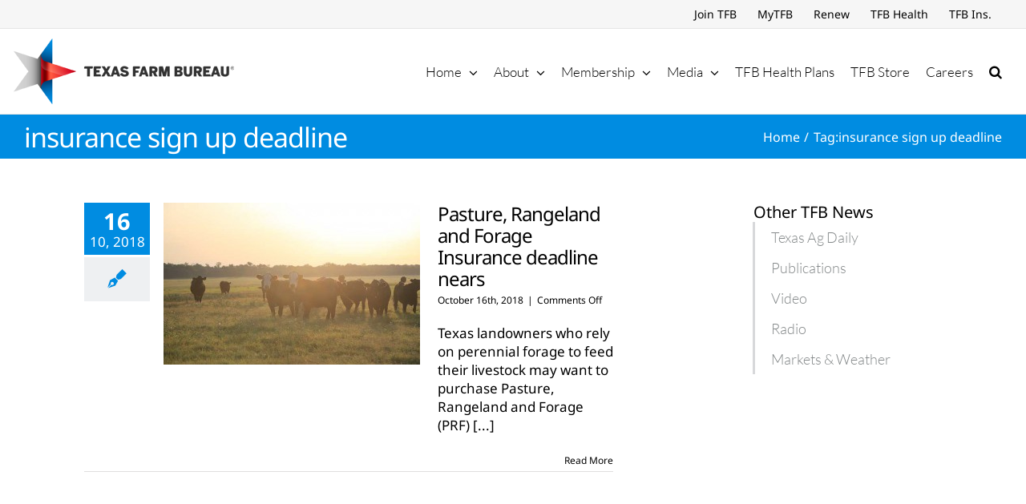

--- FILE ---
content_type: text/html; charset=utf-8
request_url: https://www.google.com/recaptcha/api2/aframe
body_size: 268
content:
<!DOCTYPE HTML><html><head><meta http-equiv="content-type" content="text/html; charset=UTF-8"></head><body><script nonce="zjQ3G1DOsBxihoC04R3Erw">/** Anti-fraud and anti-abuse applications only. See google.com/recaptcha */ try{var clients={'sodar':'https://pagead2.googlesyndication.com/pagead/sodar?'};window.addEventListener("message",function(a){try{if(a.source===window.parent){var b=JSON.parse(a.data);var c=clients[b['id']];if(c){var d=document.createElement('img');d.src=c+b['params']+'&rc='+(localStorage.getItem("rc::a")?sessionStorage.getItem("rc::b"):"");window.document.body.appendChild(d);sessionStorage.setItem("rc::e",parseInt(sessionStorage.getItem("rc::e")||0)+1);localStorage.setItem("rc::h",'1769026363317');}}}catch(b){}});window.parent.postMessage("_grecaptcha_ready", "*");}catch(b){}</script></body></html>

--- FILE ---
content_type: text/css
request_url: https://texasfarmbureau.org/wp-content/plugins/tfbcalendar/css/Tfbcalendar-Public.css?ver=1.0
body_size: 274951
content:
.tfb-calendar {
  /*!
 * Bootstrap v4.3.1 (https://getbootstrap.com/)
 * Copyright 2011-2019 The Bootstrap Authors
 * Copyright 2011-2019 Twitter, Inc.
 * Licensed under MIT (https://github.com/twbs/bootstrap/blob/master/LICENSE)
 */ }
  .tfb-calendar :root {
    --blue: #007bff;
    --indigo: #6610f2;
    --purple: #6f42c1;
    --pink: #e83e8c;
    --red: #dc3545;
    --orange: #fd7e14;
    --yellow: #ffc107;
    --green: #28a745;
    --teal: #20c997;
    --cyan: #17a2b8;
    --white: #fff;
    --gray: #6c757d;
    --gray-dark: #343a40;
    --primary: #007bff;
    --secondary: #6c757d;
    --success: #28a745;
    --info: #17a2b8;
    --warning: #ffc107;
    --danger: #dc3545;
    --light: #f8f9fa;
    --dark: #343a40;
    --breakpoint-xs: 0;
    --breakpoint-sm: 576px;
    --breakpoint-md: 768px;
    --breakpoint-lg: 992px;
    --breakpoint-xl: 1200px;
    --font-family-sans-serif: -apple-system, BlinkMacSystemFont, "Segoe UI", Roboto, "Helvetica Neue", Arial, "Noto Sans", sans-serif, "Apple Color Emoji", "Segoe UI Emoji", "Segoe UI Symbol", "Noto Color Emoji";
    --font-family-monospace: SFMono-Regular, Menlo, Monaco, Consolas, "Liberation Mono", "Courier New", monospace; }
  .tfb-calendar *,
  .tfb-calendar *::before,
  .tfb-calendar *::after {
    -webkit-box-sizing: border-box;
    box-sizing: border-box; }
  .tfb-calendar html {
    font-family: sans-serif;
    line-height: 1.15;
    -webkit-text-size-adjust: 100%;
    -webkit-tap-highlight-color: rgba(0, 0, 0, 0); }
  .tfb-calendar article, .tfb-calendar aside, .tfb-calendar figcaption, .tfb-calendar figure, .tfb-calendar footer, .tfb-calendar header, .tfb-calendar hgroup, .tfb-calendar main, .tfb-calendar nav, .tfb-calendar section {
    display: block; }
  .tfb-calendar body {
    margin: 0;
    font-family: -apple-system, BlinkMacSystemFont, "Segoe UI", Roboto, "Helvetica Neue", Arial, "Noto Sans", sans-serif, "Apple Color Emoji", "Segoe UI Emoji", "Segoe UI Symbol", "Noto Color Emoji";
    font-size: 1rem;
    font-weight: 400;
    line-height: 1.5;
    color: #212529;
    text-align: left;
    background-color: #fff; }
  .tfb-calendar [tabindex="-1"]:focus {
    outline: 0 !important; }
  .tfb-calendar hr {
    -webkit-box-sizing: content-box;
    box-sizing: content-box;
    height: 0;
    overflow: visible; }
  .tfb-calendar h1, .tfb-calendar h2, .tfb-calendar h3, .tfb-calendar h4, .tfb-calendar h5, .tfb-calendar h6 {
    margin-top: 0;
    margin-bottom: 0.5rem; }
  .tfb-calendar p {
    margin-top: 0;
    margin-bottom: 1rem; }
  .tfb-calendar abbr[title],
  .tfb-calendar abbr[data-original-title] {
    text-decoration: underline;
    -webkit-text-decoration: underline dotted;
    text-decoration: underline dotted;
    cursor: help;
    border-bottom: 0;
    text-decoration-skip-ink: none; }
  .tfb-calendar address {
    margin-bottom: 1rem;
    font-style: normal;
    line-height: inherit; }
  .tfb-calendar ol,
  .tfb-calendar ul,
  .tfb-calendar dl {
    margin-top: 0;
    margin-bottom: 1rem; }
  .tfb-calendar ol ol,
  .tfb-calendar ul ul,
  .tfb-calendar ol ul,
  .tfb-calendar ul ol {
    margin-bottom: 0; }
  .tfb-calendar dt {
    font-weight: 700; }
  .tfb-calendar dd {
    margin-bottom: .5rem;
    margin-left: 0; }
  .tfb-calendar blockquote {
    margin: 0 0 1rem; }
  .tfb-calendar b,
  .tfb-calendar strong {
    font-weight: bolder; }
  .tfb-calendar small {
    font-size: 80%; }
  .tfb-calendar sub,
  .tfb-calendar sup {
    position: relative;
    font-size: 75%;
    line-height: 0;
    vertical-align: baseline; }
  .tfb-calendar sub {
    bottom: -.25em; }
  .tfb-calendar sup {
    top: -.5em; }
  .tfb-calendar a {
    color: #007bff;
    text-decoration: none;
    background-color: transparent; }
    .tfb-calendar a:hover {
      color: #0056b3;
      text-decoration: underline; }
  .tfb-calendar a:not([href]):not([tabindex]) {
    color: inherit;
    text-decoration: none; }
    .tfb-calendar a:not([href]):not([tabindex]):hover, .tfb-calendar a:not([href]):not([tabindex]):focus {
      color: inherit;
      text-decoration: none; }
    .tfb-calendar a:not([href]):not([tabindex]):focus {
      outline: 0; }
  .tfb-calendar pre,
  .tfb-calendar code,
  .tfb-calendar kbd,
  .tfb-calendar samp {
    font-family: SFMono-Regular, Menlo, Monaco, Consolas, "Liberation Mono", "Courier New", monospace;
    font-size: 1em; }
  .tfb-calendar pre {
    margin-top: 0;
    margin-bottom: 1rem;
    overflow: auto; }
  .tfb-calendar figure {
    margin: 0 0 1rem; }
  .tfb-calendar img {
    vertical-align: middle;
    border-style: none; }
  .tfb-calendar svg {
    overflow: hidden;
    vertical-align: middle; }
  .tfb-calendar table {
    border-collapse: collapse; }
  .tfb-calendar caption {
    padding-top: 0.75rem;
    padding-bottom: 0.75rem;
    color: #6c757d;
    text-align: left;
    caption-side: bottom; }
  .tfb-calendar th {
    text-align: inherit; }
  .tfb-calendar label {
    display: inline-block;
    margin-bottom: 0.5rem; }
  .tfb-calendar button {
    border-radius: 0; }
  .tfb-calendar button:focus {
    outline: 1px dotted;
    outline: 5px auto -webkit-focus-ring-color; }
  .tfb-calendar input,
  .tfb-calendar button,
  .tfb-calendar select,
  .tfb-calendar optgroup,
  .tfb-calendar textarea {
    margin: 0;
    font-family: inherit;
    font-size: inherit;
    line-height: inherit; }
  .tfb-calendar button,
  .tfb-calendar input {
    overflow: visible; }
  .tfb-calendar button,
  .tfb-calendar select {
    text-transform: none; }
  .tfb-calendar select {
    word-wrap: normal; }
  .tfb-calendar button,
  .tfb-calendar [type="button"],
  .tfb-calendar [type="reset"],
  .tfb-calendar [type="submit"] {
    -webkit-appearance: button; }
  .tfb-calendar button:not(:disabled),
  .tfb-calendar [type="button"]:not(:disabled),
  .tfb-calendar [type="reset"]:not(:disabled),
  .tfb-calendar [type="submit"]:not(:disabled) {
    cursor: pointer; }
  .tfb-calendar button::-moz-focus-inner,
  .tfb-calendar [type="button"]::-moz-focus-inner,
  .tfb-calendar [type="reset"]::-moz-focus-inner,
  .tfb-calendar [type="submit"]::-moz-focus-inner {
    padding: 0;
    border-style: none; }
  .tfb-calendar input[type="radio"],
  .tfb-calendar input[type="checkbox"] {
    -webkit-box-sizing: border-box;
    box-sizing: border-box;
    padding: 0; }
  .tfb-calendar input[type="date"],
  .tfb-calendar input[type="time"],
  .tfb-calendar input[type="datetime-local"],
  .tfb-calendar input[type="month"] {
    -webkit-appearance: listbox; }
  .tfb-calendar textarea {
    overflow: auto;
    resize: vertical; }
  .tfb-calendar fieldset {
    min-width: 0;
    padding: 0;
    margin: 0;
    border: 0; }
  .tfb-calendar legend {
    display: block;
    width: 100%;
    max-width: 100%;
    padding: 0;
    margin-bottom: .5rem;
    font-size: 1.5rem;
    line-height: inherit;
    color: inherit;
    white-space: normal; }
  .tfb-calendar progress {
    vertical-align: baseline; }
  .tfb-calendar [type="number"]::-webkit-inner-spin-button,
  .tfb-calendar [type="number"]::-webkit-outer-spin-button {
    height: auto; }
  .tfb-calendar [type="search"] {
    outline-offset: -2px;
    -webkit-appearance: none; }
  .tfb-calendar [type="search"]::-webkit-search-decoration {
    -webkit-appearance: none; }
  .tfb-calendar ::-webkit-file-upload-button {
    font: inherit;
    -webkit-appearance: button; }
  .tfb-calendar output {
    display: inline-block; }
  .tfb-calendar summary {
    display: list-item;
    cursor: pointer; }
  .tfb-calendar template {
    display: none; }
  .tfb-calendar [hidden] {
    display: none !important; }
  .tfb-calendar h1, .tfb-calendar h2, .tfb-calendar h3, .tfb-calendar h4, .tfb-calendar h5, .tfb-calendar h6,
  .tfb-calendar .h1, .tfb-calendar .h2, .tfb-calendar .h3, .tfb-calendar .h4, .tfb-calendar .h5, .tfb-calendar .h6 {
    margin-bottom: 0.5rem;
    font-weight: 500;
    line-height: 1.2; }
  .tfb-calendar h1, .tfb-calendar .h1 {
    font-size: 2.5rem; }
  .tfb-calendar h2, .tfb-calendar .h2 {
    font-size: 2rem; }
  .tfb-calendar h3, .tfb-calendar .h3 {
    font-size: 1.75rem; }
  .tfb-calendar h4, .tfb-calendar .h4 {
    font-size: 1.5rem; }
  .tfb-calendar h5, .tfb-calendar .h5 {
    font-size: 1.25rem; }
  .tfb-calendar h6, .tfb-calendar .h6 {
    font-size: 1rem; }
  .tfb-calendar .lead {
    font-size: 1.25rem;
    font-weight: 300; }
  .tfb-calendar .display-1 {
    font-size: 6rem;
    font-weight: 300;
    line-height: 1.2; }
  .tfb-calendar .display-2 {
    font-size: 5.5rem;
    font-weight: 300;
    line-height: 1.2; }
  .tfb-calendar .display-3 {
    font-size: 4.5rem;
    font-weight: 300;
    line-height: 1.2; }
  .tfb-calendar .display-4 {
    font-size: 3.5rem;
    font-weight: 300;
    line-height: 1.2; }
  .tfb-calendar hr {
    margin-top: 1rem;
    margin-bottom: 1rem;
    border: 0;
    border-top: 1px solid rgba(0, 0, 0, 0.1); }
  .tfb-calendar small,
  .tfb-calendar .small {
    font-size: 80%;
    font-weight: 400; }
  .tfb-calendar mark,
  .tfb-calendar .mark {
    padding: 0.2em;
    background-color: #fcf8e3; }
  .tfb-calendar .list-unstyled {
    padding-left: 0;
    list-style: none; }
  .tfb-calendar .list-inline {
    padding-left: 0;
    list-style: none; }
  .tfb-calendar .list-inline-item {
    display: inline-block; }
    .tfb-calendar .list-inline-item:not(:last-child) {
      margin-right: 0.5rem; }
  .tfb-calendar .initialism {
    font-size: 90%;
    text-transform: uppercase; }
  .tfb-calendar .blockquote {
    margin-bottom: 1rem;
    font-size: 1.25rem; }
  .tfb-calendar .blockquote-footer {
    display: block;
    font-size: 80%;
    color: #6c757d; }
    .tfb-calendar .blockquote-footer::before {
      content: "\2014\00A0"; }
  .tfb-calendar .img-fluid {
    max-width: 100%;
    height: auto; }
  .tfb-calendar .img-thumbnail {
    padding: 0.25rem;
    background-color: #fff;
    border: 1px solid #dee2e6;
    border-radius: 0.25rem;
    max-width: 100%;
    height: auto; }
  .tfb-calendar .figure {
    display: inline-block; }
  .tfb-calendar .figure-img {
    margin-bottom: 0.5rem;
    line-height: 1; }
  .tfb-calendar .figure-caption {
    font-size: 90%;
    color: #6c757d; }
  .tfb-calendar code {
    font-size: 87.5%;
    color: #e83e8c;
    word-break: break-word; }
    a > .tfb-calendar code {
      color: inherit; }
  .tfb-calendar kbd {
    padding: 0.2rem 0.4rem;
    font-size: 87.5%;
    color: #fff;
    background-color: #212529;
    border-radius: 0.2rem; }
    .tfb-calendar kbd kbd {
      padding: 0;
      font-size: 100%;
      font-weight: 700; }
  .tfb-calendar pre {
    display: block;
    font-size: 87.5%;
    color: #212529; }
    .tfb-calendar pre code {
      font-size: inherit;
      color: inherit;
      word-break: normal; }
  .tfb-calendar .pre-scrollable {
    max-height: 340px;
    overflow-y: scroll; }
  .tfb-calendar .container {
    width: 100%;
    padding-right: 15px;
    padding-left: 15px;
    margin-right: auto;
    margin-left: auto; }
    @media (min-width: 576px) {
      .tfb-calendar .container {
        max-width: 540px; } }
    @media (min-width: 768px) {
      .tfb-calendar .container {
        max-width: 720px; } }
    @media (min-width: 992px) {
      .tfb-calendar .container {
        max-width: 960px; } }
    @media (min-width: 1200px) {
      .tfb-calendar .container {
        max-width: 1140px; } }
  .tfb-calendar .container-fluid {
    width: 100%;
    padding-right: 15px;
    padding-left: 15px;
    margin-right: auto;
    margin-left: auto; }
  .tfb-calendar .row {
    display: -webkit-box;
    display: -ms-flexbox;
    display: flex;
    -ms-flex-wrap: wrap;
    flex-wrap: wrap;
    margin-right: -15px;
    margin-left: -15px; }
  .tfb-calendar .no-gutters {
    margin-right: 0;
    margin-left: 0; }
    .tfb-calendar .no-gutters > .col,
    .tfb-calendar .no-gutters > [class*="col-"] {
      padding-right: 0;
      padding-left: 0; }
  .tfb-calendar .col-1, .tfb-calendar .col-2, .tfb-calendar .col-3, .tfb-calendar .col-4, .tfb-calendar .col-5, .tfb-calendar .col-6, .tfb-calendar .col-7, .tfb-calendar .col-8, .tfb-calendar .col-9, .tfb-calendar .col-10, .tfb-calendar .col-11, .tfb-calendar .col-12, .tfb-calendar .col,
  .tfb-calendar .col-auto, .tfb-calendar .col-sm-1, .tfb-calendar .col-sm-2, .tfb-calendar .col-sm-3, .tfb-calendar .col-sm-4, .tfb-calendar .col-sm-5, .tfb-calendar .col-sm-6, .tfb-calendar .col-sm-7, .tfb-calendar .col-sm-8, .tfb-calendar .col-sm-9, .tfb-calendar .col-sm-10, .tfb-calendar .col-sm-11, .tfb-calendar .col-sm-12, .tfb-calendar .col-sm,
  .tfb-calendar .col-sm-auto, .tfb-calendar .col-md-1, .tfb-calendar .col-md-2, .tfb-calendar .col-md-3, .tfb-calendar .col-md-4, .tfb-calendar .col-md-5, .tfb-calendar .col-md-6, .tfb-calendar .col-md-7, .tfb-calendar .col-md-8, .tfb-calendar .col-md-9, .tfb-calendar .col-md-10, .tfb-calendar .col-md-11, .tfb-calendar .col-md-12, .tfb-calendar .col-md,
  .tfb-calendar .col-md-auto, .tfb-calendar .col-lg-1, .tfb-calendar .col-lg-2, .tfb-calendar .col-lg-3, .tfb-calendar .col-lg-4, .tfb-calendar .col-lg-5, .tfb-calendar .col-lg-6, .tfb-calendar .col-lg-7, .tfb-calendar .col-lg-8, .tfb-calendar .col-lg-9, .tfb-calendar .col-lg-10, .tfb-calendar .col-lg-11, .tfb-calendar .col-lg-12, .tfb-calendar .col-lg,
  .tfb-calendar .col-lg-auto, .tfb-calendar .col-xl-1, .tfb-calendar .col-xl-2, .tfb-calendar .col-xl-3, .tfb-calendar .col-xl-4, .tfb-calendar .col-xl-5, .tfb-calendar .col-xl-6, .tfb-calendar .col-xl-7, .tfb-calendar .col-xl-8, .tfb-calendar .col-xl-9, .tfb-calendar .col-xl-10, .tfb-calendar .col-xl-11, .tfb-calendar .col-xl-12, .tfb-calendar .col-xl,
  .tfb-calendar .col-xl-auto {
    position: relative;
    width: 100%;
    padding-right: 15px;
    padding-left: 15px; }
  .tfb-calendar .col {
    -ms-flex-preferred-size: 0;
    flex-basis: 0;
    -webkit-box-flex: 1;
    -ms-flex-positive: 1;
    flex-grow: 1;
    max-width: 100%; }
  .tfb-calendar .col-auto {
    -webkit-box-flex: 0;
    -ms-flex: 0 0 auto;
    flex: 0 0 auto;
    width: auto;
    max-width: 100%; }
  .tfb-calendar .col-1 {
    -webkit-box-flex: 0;
    -ms-flex: 0 0 8.33333%;
    flex: 0 0 8.33333%;
    max-width: 8.33333%; }
  .tfb-calendar .col-2 {
    -webkit-box-flex: 0;
    -ms-flex: 0 0 16.66667%;
    flex: 0 0 16.66667%;
    max-width: 16.66667%; }
  .tfb-calendar .col-3 {
    -webkit-box-flex: 0;
    -ms-flex: 0 0 25%;
    flex: 0 0 25%;
    max-width: 25%; }
  .tfb-calendar .col-4 {
    -webkit-box-flex: 0;
    -ms-flex: 0 0 33.33333%;
    flex: 0 0 33.33333%;
    max-width: 33.33333%; }
  .tfb-calendar .col-5 {
    -webkit-box-flex: 0;
    -ms-flex: 0 0 41.66667%;
    flex: 0 0 41.66667%;
    max-width: 41.66667%; }
  .tfb-calendar .col-6 {
    -webkit-box-flex: 0;
    -ms-flex: 0 0 50%;
    flex: 0 0 50%;
    max-width: 50%; }
  .tfb-calendar .col-7 {
    -webkit-box-flex: 0;
    -ms-flex: 0 0 58.33333%;
    flex: 0 0 58.33333%;
    max-width: 58.33333%; }
  .tfb-calendar .col-8 {
    -webkit-box-flex: 0;
    -ms-flex: 0 0 66.66667%;
    flex: 0 0 66.66667%;
    max-width: 66.66667%; }
  .tfb-calendar .col-9 {
    -webkit-box-flex: 0;
    -ms-flex: 0 0 75%;
    flex: 0 0 75%;
    max-width: 75%; }
  .tfb-calendar .col-10 {
    -webkit-box-flex: 0;
    -ms-flex: 0 0 83.33333%;
    flex: 0 0 83.33333%;
    max-width: 83.33333%; }
  .tfb-calendar .col-11 {
    -webkit-box-flex: 0;
    -ms-flex: 0 0 91.66667%;
    flex: 0 0 91.66667%;
    max-width: 91.66667%; }
  .tfb-calendar .col-12 {
    -webkit-box-flex: 0;
    -ms-flex: 0 0 100%;
    flex: 0 0 100%;
    max-width: 100%; }
  .tfb-calendar .order-first {
    -webkit-box-ordinal-group: 0;
    -ms-flex-order: -1;
    order: -1; }
  .tfb-calendar .order-last {
    -webkit-box-ordinal-group: 14;
    -ms-flex-order: 13;
    order: 13; }
  .tfb-calendar .order-0 {
    -webkit-box-ordinal-group: 1;
    -ms-flex-order: 0;
    order: 0; }
  .tfb-calendar .order-1 {
    -webkit-box-ordinal-group: 2;
    -ms-flex-order: 1;
    order: 1; }
  .tfb-calendar .order-2 {
    -webkit-box-ordinal-group: 3;
    -ms-flex-order: 2;
    order: 2; }
  .tfb-calendar .order-3 {
    -webkit-box-ordinal-group: 4;
    -ms-flex-order: 3;
    order: 3; }
  .tfb-calendar .order-4 {
    -webkit-box-ordinal-group: 5;
    -ms-flex-order: 4;
    order: 4; }
  .tfb-calendar .order-5 {
    -webkit-box-ordinal-group: 6;
    -ms-flex-order: 5;
    order: 5; }
  .tfb-calendar .order-6 {
    -webkit-box-ordinal-group: 7;
    -ms-flex-order: 6;
    order: 6; }
  .tfb-calendar .order-7 {
    -webkit-box-ordinal-group: 8;
    -ms-flex-order: 7;
    order: 7; }
  .tfb-calendar .order-8 {
    -webkit-box-ordinal-group: 9;
    -ms-flex-order: 8;
    order: 8; }
  .tfb-calendar .order-9 {
    -webkit-box-ordinal-group: 10;
    -ms-flex-order: 9;
    order: 9; }
  .tfb-calendar .order-10 {
    -webkit-box-ordinal-group: 11;
    -ms-flex-order: 10;
    order: 10; }
  .tfb-calendar .order-11 {
    -webkit-box-ordinal-group: 12;
    -ms-flex-order: 11;
    order: 11; }
  .tfb-calendar .order-12 {
    -webkit-box-ordinal-group: 13;
    -ms-flex-order: 12;
    order: 12; }
  .tfb-calendar .offset-1 {
    margin-left: 8.33333%; }
  .tfb-calendar .offset-2 {
    margin-left: 16.66667%; }
  .tfb-calendar .offset-3 {
    margin-left: 25%; }
  .tfb-calendar .offset-4 {
    margin-left: 33.33333%; }
  .tfb-calendar .offset-5 {
    margin-left: 41.66667%; }
  .tfb-calendar .offset-6 {
    margin-left: 50%; }
  .tfb-calendar .offset-7 {
    margin-left: 58.33333%; }
  .tfb-calendar .offset-8 {
    margin-left: 66.66667%; }
  .tfb-calendar .offset-9 {
    margin-left: 75%; }
  .tfb-calendar .offset-10 {
    margin-left: 83.33333%; }
  .tfb-calendar .offset-11 {
    margin-left: 91.66667%; }
  @media (min-width: 576px) {
    .tfb-calendar .col-sm {
      -ms-flex-preferred-size: 0;
      flex-basis: 0;
      -webkit-box-flex: 1;
      -ms-flex-positive: 1;
      flex-grow: 1;
      max-width: 100%; }
    .tfb-calendar .col-sm-auto {
      -webkit-box-flex: 0;
      -ms-flex: 0 0 auto;
      flex: 0 0 auto;
      width: auto;
      max-width: 100%; }
    .tfb-calendar .col-sm-1 {
      -webkit-box-flex: 0;
      -ms-flex: 0 0 8.33333%;
      flex: 0 0 8.33333%;
      max-width: 8.33333%; }
    .tfb-calendar .col-sm-2 {
      -webkit-box-flex: 0;
      -ms-flex: 0 0 16.66667%;
      flex: 0 0 16.66667%;
      max-width: 16.66667%; }
    .tfb-calendar .col-sm-3 {
      -webkit-box-flex: 0;
      -ms-flex: 0 0 25%;
      flex: 0 0 25%;
      max-width: 25%; }
    .tfb-calendar .col-sm-4 {
      -webkit-box-flex: 0;
      -ms-flex: 0 0 33.33333%;
      flex: 0 0 33.33333%;
      max-width: 33.33333%; }
    .tfb-calendar .col-sm-5 {
      -webkit-box-flex: 0;
      -ms-flex: 0 0 41.66667%;
      flex: 0 0 41.66667%;
      max-width: 41.66667%; }
    .tfb-calendar .col-sm-6 {
      -webkit-box-flex: 0;
      -ms-flex: 0 0 50%;
      flex: 0 0 50%;
      max-width: 50%; }
    .tfb-calendar .col-sm-7 {
      -webkit-box-flex: 0;
      -ms-flex: 0 0 58.33333%;
      flex: 0 0 58.33333%;
      max-width: 58.33333%; }
    .tfb-calendar .col-sm-8 {
      -webkit-box-flex: 0;
      -ms-flex: 0 0 66.66667%;
      flex: 0 0 66.66667%;
      max-width: 66.66667%; }
    .tfb-calendar .col-sm-9 {
      -webkit-box-flex: 0;
      -ms-flex: 0 0 75%;
      flex: 0 0 75%;
      max-width: 75%; }
    .tfb-calendar .col-sm-10 {
      -webkit-box-flex: 0;
      -ms-flex: 0 0 83.33333%;
      flex: 0 0 83.33333%;
      max-width: 83.33333%; }
    .tfb-calendar .col-sm-11 {
      -webkit-box-flex: 0;
      -ms-flex: 0 0 91.66667%;
      flex: 0 0 91.66667%;
      max-width: 91.66667%; }
    .tfb-calendar .col-sm-12 {
      -webkit-box-flex: 0;
      -ms-flex: 0 0 100%;
      flex: 0 0 100%;
      max-width: 100%; }
    .tfb-calendar .order-sm-first {
      -webkit-box-ordinal-group: 0;
      -ms-flex-order: -1;
      order: -1; }
    .tfb-calendar .order-sm-last {
      -webkit-box-ordinal-group: 14;
      -ms-flex-order: 13;
      order: 13; }
    .tfb-calendar .order-sm-0 {
      -webkit-box-ordinal-group: 1;
      -ms-flex-order: 0;
      order: 0; }
    .tfb-calendar .order-sm-1 {
      -webkit-box-ordinal-group: 2;
      -ms-flex-order: 1;
      order: 1; }
    .tfb-calendar .order-sm-2 {
      -webkit-box-ordinal-group: 3;
      -ms-flex-order: 2;
      order: 2; }
    .tfb-calendar .order-sm-3 {
      -webkit-box-ordinal-group: 4;
      -ms-flex-order: 3;
      order: 3; }
    .tfb-calendar .order-sm-4 {
      -webkit-box-ordinal-group: 5;
      -ms-flex-order: 4;
      order: 4; }
    .tfb-calendar .order-sm-5 {
      -webkit-box-ordinal-group: 6;
      -ms-flex-order: 5;
      order: 5; }
    .tfb-calendar .order-sm-6 {
      -webkit-box-ordinal-group: 7;
      -ms-flex-order: 6;
      order: 6; }
    .tfb-calendar .order-sm-7 {
      -webkit-box-ordinal-group: 8;
      -ms-flex-order: 7;
      order: 7; }
    .tfb-calendar .order-sm-8 {
      -webkit-box-ordinal-group: 9;
      -ms-flex-order: 8;
      order: 8; }
    .tfb-calendar .order-sm-9 {
      -webkit-box-ordinal-group: 10;
      -ms-flex-order: 9;
      order: 9; }
    .tfb-calendar .order-sm-10 {
      -webkit-box-ordinal-group: 11;
      -ms-flex-order: 10;
      order: 10; }
    .tfb-calendar .order-sm-11 {
      -webkit-box-ordinal-group: 12;
      -ms-flex-order: 11;
      order: 11; }
    .tfb-calendar .order-sm-12 {
      -webkit-box-ordinal-group: 13;
      -ms-flex-order: 12;
      order: 12; }
    .tfb-calendar .offset-sm-0 {
      margin-left: 0; }
    .tfb-calendar .offset-sm-1 {
      margin-left: 8.33333%; }
    .tfb-calendar .offset-sm-2 {
      margin-left: 16.66667%; }
    .tfb-calendar .offset-sm-3 {
      margin-left: 25%; }
    .tfb-calendar .offset-sm-4 {
      margin-left: 33.33333%; }
    .tfb-calendar .offset-sm-5 {
      margin-left: 41.66667%; }
    .tfb-calendar .offset-sm-6 {
      margin-left: 50%; }
    .tfb-calendar .offset-sm-7 {
      margin-left: 58.33333%; }
    .tfb-calendar .offset-sm-8 {
      margin-left: 66.66667%; }
    .tfb-calendar .offset-sm-9 {
      margin-left: 75%; }
    .tfb-calendar .offset-sm-10 {
      margin-left: 83.33333%; }
    .tfb-calendar .offset-sm-11 {
      margin-left: 91.66667%; } }
  @media (min-width: 768px) {
    .tfb-calendar .col-md {
      -ms-flex-preferred-size: 0;
      flex-basis: 0;
      -webkit-box-flex: 1;
      -ms-flex-positive: 1;
      flex-grow: 1;
      max-width: 100%; }
    .tfb-calendar .col-md-auto {
      -webkit-box-flex: 0;
      -ms-flex: 0 0 auto;
      flex: 0 0 auto;
      width: auto;
      max-width: 100%; }
    .tfb-calendar .col-md-1 {
      -webkit-box-flex: 0;
      -ms-flex: 0 0 8.33333%;
      flex: 0 0 8.33333%;
      max-width: 8.33333%; }
    .tfb-calendar .col-md-2 {
      -webkit-box-flex: 0;
      -ms-flex: 0 0 16.66667%;
      flex: 0 0 16.66667%;
      max-width: 16.66667%; }
    .tfb-calendar .col-md-3 {
      -webkit-box-flex: 0;
      -ms-flex: 0 0 25%;
      flex: 0 0 25%;
      max-width: 25%; }
    .tfb-calendar .col-md-4 {
      -webkit-box-flex: 0;
      -ms-flex: 0 0 33.33333%;
      flex: 0 0 33.33333%;
      max-width: 33.33333%; }
    .tfb-calendar .col-md-5 {
      -webkit-box-flex: 0;
      -ms-flex: 0 0 41.66667%;
      flex: 0 0 41.66667%;
      max-width: 41.66667%; }
    .tfb-calendar .col-md-6 {
      -webkit-box-flex: 0;
      -ms-flex: 0 0 50%;
      flex: 0 0 50%;
      max-width: 50%; }
    .tfb-calendar .col-md-7 {
      -webkit-box-flex: 0;
      -ms-flex: 0 0 58.33333%;
      flex: 0 0 58.33333%;
      max-width: 58.33333%; }
    .tfb-calendar .col-md-8 {
      -webkit-box-flex: 0;
      -ms-flex: 0 0 66.66667%;
      flex: 0 0 66.66667%;
      max-width: 66.66667%; }
    .tfb-calendar .col-md-9 {
      -webkit-box-flex: 0;
      -ms-flex: 0 0 75%;
      flex: 0 0 75%;
      max-width: 75%; }
    .tfb-calendar .col-md-10 {
      -webkit-box-flex: 0;
      -ms-flex: 0 0 83.33333%;
      flex: 0 0 83.33333%;
      max-width: 83.33333%; }
    .tfb-calendar .col-md-11 {
      -webkit-box-flex: 0;
      -ms-flex: 0 0 91.66667%;
      flex: 0 0 91.66667%;
      max-width: 91.66667%; }
    .tfb-calendar .col-md-12 {
      -webkit-box-flex: 0;
      -ms-flex: 0 0 100%;
      flex: 0 0 100%;
      max-width: 100%; }
    .tfb-calendar .order-md-first {
      -webkit-box-ordinal-group: 0;
      -ms-flex-order: -1;
      order: -1; }
    .tfb-calendar .order-md-last {
      -webkit-box-ordinal-group: 14;
      -ms-flex-order: 13;
      order: 13; }
    .tfb-calendar .order-md-0 {
      -webkit-box-ordinal-group: 1;
      -ms-flex-order: 0;
      order: 0; }
    .tfb-calendar .order-md-1 {
      -webkit-box-ordinal-group: 2;
      -ms-flex-order: 1;
      order: 1; }
    .tfb-calendar .order-md-2 {
      -webkit-box-ordinal-group: 3;
      -ms-flex-order: 2;
      order: 2; }
    .tfb-calendar .order-md-3 {
      -webkit-box-ordinal-group: 4;
      -ms-flex-order: 3;
      order: 3; }
    .tfb-calendar .order-md-4 {
      -webkit-box-ordinal-group: 5;
      -ms-flex-order: 4;
      order: 4; }
    .tfb-calendar .order-md-5 {
      -webkit-box-ordinal-group: 6;
      -ms-flex-order: 5;
      order: 5; }
    .tfb-calendar .order-md-6 {
      -webkit-box-ordinal-group: 7;
      -ms-flex-order: 6;
      order: 6; }
    .tfb-calendar .order-md-7 {
      -webkit-box-ordinal-group: 8;
      -ms-flex-order: 7;
      order: 7; }
    .tfb-calendar .order-md-8 {
      -webkit-box-ordinal-group: 9;
      -ms-flex-order: 8;
      order: 8; }
    .tfb-calendar .order-md-9 {
      -webkit-box-ordinal-group: 10;
      -ms-flex-order: 9;
      order: 9; }
    .tfb-calendar .order-md-10 {
      -webkit-box-ordinal-group: 11;
      -ms-flex-order: 10;
      order: 10; }
    .tfb-calendar .order-md-11 {
      -webkit-box-ordinal-group: 12;
      -ms-flex-order: 11;
      order: 11; }
    .tfb-calendar .order-md-12 {
      -webkit-box-ordinal-group: 13;
      -ms-flex-order: 12;
      order: 12; }
    .tfb-calendar .offset-md-0 {
      margin-left: 0; }
    .tfb-calendar .offset-md-1 {
      margin-left: 8.33333%; }
    .tfb-calendar .offset-md-2 {
      margin-left: 16.66667%; }
    .tfb-calendar .offset-md-3 {
      margin-left: 25%; }
    .tfb-calendar .offset-md-4 {
      margin-left: 33.33333%; }
    .tfb-calendar .offset-md-5 {
      margin-left: 41.66667%; }
    .tfb-calendar .offset-md-6 {
      margin-left: 50%; }
    .tfb-calendar .offset-md-7 {
      margin-left: 58.33333%; }
    .tfb-calendar .offset-md-8 {
      margin-left: 66.66667%; }
    .tfb-calendar .offset-md-9 {
      margin-left: 75%; }
    .tfb-calendar .offset-md-10 {
      margin-left: 83.33333%; }
    .tfb-calendar .offset-md-11 {
      margin-left: 91.66667%; } }
  @media (min-width: 992px) {
    .tfb-calendar .col-lg {
      -ms-flex-preferred-size: 0;
      flex-basis: 0;
      -webkit-box-flex: 1;
      -ms-flex-positive: 1;
      flex-grow: 1;
      max-width: 100%; }
    .tfb-calendar .col-lg-auto {
      -webkit-box-flex: 0;
      -ms-flex: 0 0 auto;
      flex: 0 0 auto;
      width: auto;
      max-width: 100%; }
    .tfb-calendar .col-lg-1 {
      -webkit-box-flex: 0;
      -ms-flex: 0 0 8.33333%;
      flex: 0 0 8.33333%;
      max-width: 8.33333%; }
    .tfb-calendar .col-lg-2 {
      -webkit-box-flex: 0;
      -ms-flex: 0 0 16.66667%;
      flex: 0 0 16.66667%;
      max-width: 16.66667%; }
    .tfb-calendar .col-lg-3 {
      -webkit-box-flex: 0;
      -ms-flex: 0 0 25%;
      flex: 0 0 25%;
      max-width: 25%; }
    .tfb-calendar .col-lg-4 {
      -webkit-box-flex: 0;
      -ms-flex: 0 0 33.33333%;
      flex: 0 0 33.33333%;
      max-width: 33.33333%; }
    .tfb-calendar .col-lg-5 {
      -webkit-box-flex: 0;
      -ms-flex: 0 0 41.66667%;
      flex: 0 0 41.66667%;
      max-width: 41.66667%; }
    .tfb-calendar .col-lg-6 {
      -webkit-box-flex: 0;
      -ms-flex: 0 0 50%;
      flex: 0 0 50%;
      max-width: 50%; }
    .tfb-calendar .col-lg-7 {
      -webkit-box-flex: 0;
      -ms-flex: 0 0 58.33333%;
      flex: 0 0 58.33333%;
      max-width: 58.33333%; }
    .tfb-calendar .col-lg-8 {
      -webkit-box-flex: 0;
      -ms-flex: 0 0 66.66667%;
      flex: 0 0 66.66667%;
      max-width: 66.66667%; }
    .tfb-calendar .col-lg-9 {
      -webkit-box-flex: 0;
      -ms-flex: 0 0 75%;
      flex: 0 0 75%;
      max-width: 75%; }
    .tfb-calendar .col-lg-10 {
      -webkit-box-flex: 0;
      -ms-flex: 0 0 83.33333%;
      flex: 0 0 83.33333%;
      max-width: 83.33333%; }
    .tfb-calendar .col-lg-11 {
      -webkit-box-flex: 0;
      -ms-flex: 0 0 91.66667%;
      flex: 0 0 91.66667%;
      max-width: 91.66667%; }
    .tfb-calendar .col-lg-12 {
      -webkit-box-flex: 0;
      -ms-flex: 0 0 100%;
      flex: 0 0 100%;
      max-width: 100%; }
    .tfb-calendar .order-lg-first {
      -webkit-box-ordinal-group: 0;
      -ms-flex-order: -1;
      order: -1; }
    .tfb-calendar .order-lg-last {
      -webkit-box-ordinal-group: 14;
      -ms-flex-order: 13;
      order: 13; }
    .tfb-calendar .order-lg-0 {
      -webkit-box-ordinal-group: 1;
      -ms-flex-order: 0;
      order: 0; }
    .tfb-calendar .order-lg-1 {
      -webkit-box-ordinal-group: 2;
      -ms-flex-order: 1;
      order: 1; }
    .tfb-calendar .order-lg-2 {
      -webkit-box-ordinal-group: 3;
      -ms-flex-order: 2;
      order: 2; }
    .tfb-calendar .order-lg-3 {
      -webkit-box-ordinal-group: 4;
      -ms-flex-order: 3;
      order: 3; }
    .tfb-calendar .order-lg-4 {
      -webkit-box-ordinal-group: 5;
      -ms-flex-order: 4;
      order: 4; }
    .tfb-calendar .order-lg-5 {
      -webkit-box-ordinal-group: 6;
      -ms-flex-order: 5;
      order: 5; }
    .tfb-calendar .order-lg-6 {
      -webkit-box-ordinal-group: 7;
      -ms-flex-order: 6;
      order: 6; }
    .tfb-calendar .order-lg-7 {
      -webkit-box-ordinal-group: 8;
      -ms-flex-order: 7;
      order: 7; }
    .tfb-calendar .order-lg-8 {
      -webkit-box-ordinal-group: 9;
      -ms-flex-order: 8;
      order: 8; }
    .tfb-calendar .order-lg-9 {
      -webkit-box-ordinal-group: 10;
      -ms-flex-order: 9;
      order: 9; }
    .tfb-calendar .order-lg-10 {
      -webkit-box-ordinal-group: 11;
      -ms-flex-order: 10;
      order: 10; }
    .tfb-calendar .order-lg-11 {
      -webkit-box-ordinal-group: 12;
      -ms-flex-order: 11;
      order: 11; }
    .tfb-calendar .order-lg-12 {
      -webkit-box-ordinal-group: 13;
      -ms-flex-order: 12;
      order: 12; }
    .tfb-calendar .offset-lg-0 {
      margin-left: 0; }
    .tfb-calendar .offset-lg-1 {
      margin-left: 8.33333%; }
    .tfb-calendar .offset-lg-2 {
      margin-left: 16.66667%; }
    .tfb-calendar .offset-lg-3 {
      margin-left: 25%; }
    .tfb-calendar .offset-lg-4 {
      margin-left: 33.33333%; }
    .tfb-calendar .offset-lg-5 {
      margin-left: 41.66667%; }
    .tfb-calendar .offset-lg-6 {
      margin-left: 50%; }
    .tfb-calendar .offset-lg-7 {
      margin-left: 58.33333%; }
    .tfb-calendar .offset-lg-8 {
      margin-left: 66.66667%; }
    .tfb-calendar .offset-lg-9 {
      margin-left: 75%; }
    .tfb-calendar .offset-lg-10 {
      margin-left: 83.33333%; }
    .tfb-calendar .offset-lg-11 {
      margin-left: 91.66667%; } }
  @media (min-width: 1200px) {
    .tfb-calendar .col-xl {
      -ms-flex-preferred-size: 0;
      flex-basis: 0;
      -webkit-box-flex: 1;
      -ms-flex-positive: 1;
      flex-grow: 1;
      max-width: 100%; }
    .tfb-calendar .col-xl-auto {
      -webkit-box-flex: 0;
      -ms-flex: 0 0 auto;
      flex: 0 0 auto;
      width: auto;
      max-width: 100%; }
    .tfb-calendar .col-xl-1 {
      -webkit-box-flex: 0;
      -ms-flex: 0 0 8.33333%;
      flex: 0 0 8.33333%;
      max-width: 8.33333%; }
    .tfb-calendar .col-xl-2 {
      -webkit-box-flex: 0;
      -ms-flex: 0 0 16.66667%;
      flex: 0 0 16.66667%;
      max-width: 16.66667%; }
    .tfb-calendar .col-xl-3 {
      -webkit-box-flex: 0;
      -ms-flex: 0 0 25%;
      flex: 0 0 25%;
      max-width: 25%; }
    .tfb-calendar .col-xl-4 {
      -webkit-box-flex: 0;
      -ms-flex: 0 0 33.33333%;
      flex: 0 0 33.33333%;
      max-width: 33.33333%; }
    .tfb-calendar .col-xl-5 {
      -webkit-box-flex: 0;
      -ms-flex: 0 0 41.66667%;
      flex: 0 0 41.66667%;
      max-width: 41.66667%; }
    .tfb-calendar .col-xl-6 {
      -webkit-box-flex: 0;
      -ms-flex: 0 0 50%;
      flex: 0 0 50%;
      max-width: 50%; }
    .tfb-calendar .col-xl-7 {
      -webkit-box-flex: 0;
      -ms-flex: 0 0 58.33333%;
      flex: 0 0 58.33333%;
      max-width: 58.33333%; }
    .tfb-calendar .col-xl-8 {
      -webkit-box-flex: 0;
      -ms-flex: 0 0 66.66667%;
      flex: 0 0 66.66667%;
      max-width: 66.66667%; }
    .tfb-calendar .col-xl-9 {
      -webkit-box-flex: 0;
      -ms-flex: 0 0 75%;
      flex: 0 0 75%;
      max-width: 75%; }
    .tfb-calendar .col-xl-10 {
      -webkit-box-flex: 0;
      -ms-flex: 0 0 83.33333%;
      flex: 0 0 83.33333%;
      max-width: 83.33333%; }
    .tfb-calendar .col-xl-11 {
      -webkit-box-flex: 0;
      -ms-flex: 0 0 91.66667%;
      flex: 0 0 91.66667%;
      max-width: 91.66667%; }
    .tfb-calendar .col-xl-12 {
      -webkit-box-flex: 0;
      -ms-flex: 0 0 100%;
      flex: 0 0 100%;
      max-width: 100%; }
    .tfb-calendar .order-xl-first {
      -webkit-box-ordinal-group: 0;
      -ms-flex-order: -1;
      order: -1; }
    .tfb-calendar .order-xl-last {
      -webkit-box-ordinal-group: 14;
      -ms-flex-order: 13;
      order: 13; }
    .tfb-calendar .order-xl-0 {
      -webkit-box-ordinal-group: 1;
      -ms-flex-order: 0;
      order: 0; }
    .tfb-calendar .order-xl-1 {
      -webkit-box-ordinal-group: 2;
      -ms-flex-order: 1;
      order: 1; }
    .tfb-calendar .order-xl-2 {
      -webkit-box-ordinal-group: 3;
      -ms-flex-order: 2;
      order: 2; }
    .tfb-calendar .order-xl-3 {
      -webkit-box-ordinal-group: 4;
      -ms-flex-order: 3;
      order: 3; }
    .tfb-calendar .order-xl-4 {
      -webkit-box-ordinal-group: 5;
      -ms-flex-order: 4;
      order: 4; }
    .tfb-calendar .order-xl-5 {
      -webkit-box-ordinal-group: 6;
      -ms-flex-order: 5;
      order: 5; }
    .tfb-calendar .order-xl-6 {
      -webkit-box-ordinal-group: 7;
      -ms-flex-order: 6;
      order: 6; }
    .tfb-calendar .order-xl-7 {
      -webkit-box-ordinal-group: 8;
      -ms-flex-order: 7;
      order: 7; }
    .tfb-calendar .order-xl-8 {
      -webkit-box-ordinal-group: 9;
      -ms-flex-order: 8;
      order: 8; }
    .tfb-calendar .order-xl-9 {
      -webkit-box-ordinal-group: 10;
      -ms-flex-order: 9;
      order: 9; }
    .tfb-calendar .order-xl-10 {
      -webkit-box-ordinal-group: 11;
      -ms-flex-order: 10;
      order: 10; }
    .tfb-calendar .order-xl-11 {
      -webkit-box-ordinal-group: 12;
      -ms-flex-order: 11;
      order: 11; }
    .tfb-calendar .order-xl-12 {
      -webkit-box-ordinal-group: 13;
      -ms-flex-order: 12;
      order: 12; }
    .tfb-calendar .offset-xl-0 {
      margin-left: 0; }
    .tfb-calendar .offset-xl-1 {
      margin-left: 8.33333%; }
    .tfb-calendar .offset-xl-2 {
      margin-left: 16.66667%; }
    .tfb-calendar .offset-xl-3 {
      margin-left: 25%; }
    .tfb-calendar .offset-xl-4 {
      margin-left: 33.33333%; }
    .tfb-calendar .offset-xl-5 {
      margin-left: 41.66667%; }
    .tfb-calendar .offset-xl-6 {
      margin-left: 50%; }
    .tfb-calendar .offset-xl-7 {
      margin-left: 58.33333%; }
    .tfb-calendar .offset-xl-8 {
      margin-left: 66.66667%; }
    .tfb-calendar .offset-xl-9 {
      margin-left: 75%; }
    .tfb-calendar .offset-xl-10 {
      margin-left: 83.33333%; }
    .tfb-calendar .offset-xl-11 {
      margin-left: 91.66667%; } }
  .tfb-calendar .table {
    width: 100%;
    margin-bottom: 1rem;
    color: #212529; }
    .tfb-calendar .table th,
    .tfb-calendar .table td {
      padding: 0.75rem;
      vertical-align: top;
      border-top: 1px solid #dee2e6; }
    .tfb-calendar .table thead th {
      vertical-align: bottom;
      border-bottom: 2px solid #dee2e6; }
    .tfb-calendar .table tbody + tbody {
      border-top: 2px solid #dee2e6; }
  .tfb-calendar .table-sm th,
  .tfb-calendar .table-sm td {
    padding: 0.3rem; }
  .tfb-calendar .table-bordered {
    border: 1px solid #dee2e6; }
    .tfb-calendar .table-bordered th,
    .tfb-calendar .table-bordered td {
      border: 1px solid #dee2e6; }
    .tfb-calendar .table-bordered thead th,
    .tfb-calendar .table-bordered thead td {
      border-bottom-width: 2px; }
  .tfb-calendar .table-borderless th,
  .tfb-calendar .table-borderless td,
  .tfb-calendar .table-borderless thead th,
  .tfb-calendar .table-borderless tbody + tbody {
    border: 0; }
  .tfb-calendar .table-striped tbody tr:nth-of-type(odd) {
    background-color: rgba(0, 0, 0, 0.05); }
  .tfb-calendar .table-hover tbody tr:hover {
    color: #212529;
    background-color: rgba(0, 0, 0, 0.075); }
  .tfb-calendar .table-primary,
  .tfb-calendar .table-primary > th,
  .tfb-calendar .table-primary > td {
    background-color: #b8daff; }
  .tfb-calendar .table-primary th,
  .tfb-calendar .table-primary td,
  .tfb-calendar .table-primary thead th,
  .tfb-calendar .table-primary tbody + tbody {
    border-color: #7abaff; }
  .tfb-calendar .table-hover .table-primary:hover {
    background-color: #9fcdff; }
    .tfb-calendar .table-hover .table-primary:hover > td,
    .tfb-calendar .table-hover .table-primary:hover > th {
      background-color: #9fcdff; }
  .tfb-calendar .table-secondary,
  .tfb-calendar .table-secondary > th,
  .tfb-calendar .table-secondary > td {
    background-color: #d6d8db; }
  .tfb-calendar .table-secondary th,
  .tfb-calendar .table-secondary td,
  .tfb-calendar .table-secondary thead th,
  .tfb-calendar .table-secondary tbody + tbody {
    border-color: #b3b7bb; }
  .tfb-calendar .table-hover .table-secondary:hover {
    background-color: #c8cbcf; }
    .tfb-calendar .table-hover .table-secondary:hover > td,
    .tfb-calendar .table-hover .table-secondary:hover > th {
      background-color: #c8cbcf; }
  .tfb-calendar .table-success,
  .tfb-calendar .table-success > th,
  .tfb-calendar .table-success > td {
    background-color: #c3e6cb; }
  .tfb-calendar .table-success th,
  .tfb-calendar .table-success td,
  .tfb-calendar .table-success thead th,
  .tfb-calendar .table-success tbody + tbody {
    border-color: #8fd19e; }
  .tfb-calendar .table-hover .table-success:hover {
    background-color: #b1dfbb; }
    .tfb-calendar .table-hover .table-success:hover > td,
    .tfb-calendar .table-hover .table-success:hover > th {
      background-color: #b1dfbb; }
  .tfb-calendar .table-info,
  .tfb-calendar .table-info > th,
  .tfb-calendar .table-info > td {
    background-color: #bee5eb; }
  .tfb-calendar .table-info th,
  .tfb-calendar .table-info td,
  .tfb-calendar .table-info thead th,
  .tfb-calendar .table-info tbody + tbody {
    border-color: #86cfda; }
  .tfb-calendar .table-hover .table-info:hover {
    background-color: #abdde5; }
    .tfb-calendar .table-hover .table-info:hover > td,
    .tfb-calendar .table-hover .table-info:hover > th {
      background-color: #abdde5; }
  .tfb-calendar .table-warning,
  .tfb-calendar .table-warning > th,
  .tfb-calendar .table-warning > td {
    background-color: #ffeeba; }
  .tfb-calendar .table-warning th,
  .tfb-calendar .table-warning td,
  .tfb-calendar .table-warning thead th,
  .tfb-calendar .table-warning tbody + tbody {
    border-color: #ffdf7e; }
  .tfb-calendar .table-hover .table-warning:hover {
    background-color: #ffe8a1; }
    .tfb-calendar .table-hover .table-warning:hover > td,
    .tfb-calendar .table-hover .table-warning:hover > th {
      background-color: #ffe8a1; }
  .tfb-calendar .table-danger,
  .tfb-calendar .table-danger > th,
  .tfb-calendar .table-danger > td {
    background-color: #f5c6cb; }
  .tfb-calendar .table-danger th,
  .tfb-calendar .table-danger td,
  .tfb-calendar .table-danger thead th,
  .tfb-calendar .table-danger tbody + tbody {
    border-color: #ed969e; }
  .tfb-calendar .table-hover .table-danger:hover {
    background-color: #f1b0b7; }
    .tfb-calendar .table-hover .table-danger:hover > td,
    .tfb-calendar .table-hover .table-danger:hover > th {
      background-color: #f1b0b7; }
  .tfb-calendar .table-light,
  .tfb-calendar .table-light > th,
  .tfb-calendar .table-light > td {
    background-color: #fdfdfe; }
  .tfb-calendar .table-light th,
  .tfb-calendar .table-light td,
  .tfb-calendar .table-light thead th,
  .tfb-calendar .table-light tbody + tbody {
    border-color: #fbfcfc; }
  .tfb-calendar .table-hover .table-light:hover {
    background-color: #ececf6; }
    .tfb-calendar .table-hover .table-light:hover > td,
    .tfb-calendar .table-hover .table-light:hover > th {
      background-color: #ececf6; }
  .tfb-calendar .table-dark,
  .tfb-calendar .table-dark > th,
  .tfb-calendar .table-dark > td {
    background-color: #c6c8ca; }
  .tfb-calendar .table-dark th,
  .tfb-calendar .table-dark td,
  .tfb-calendar .table-dark thead th,
  .tfb-calendar .table-dark tbody + tbody {
    border-color: #95999c; }
  .tfb-calendar .table-hover .table-dark:hover {
    background-color: #b9bbbe; }
    .tfb-calendar .table-hover .table-dark:hover > td,
    .tfb-calendar .table-hover .table-dark:hover > th {
      background-color: #b9bbbe; }
  .tfb-calendar .table-active,
  .tfb-calendar .table-active > th,
  .tfb-calendar .table-active > td {
    background-color: rgba(0, 0, 0, 0.075); }
  .tfb-calendar .table-hover .table-active:hover {
    background-color: rgba(0, 0, 0, 0.075); }
    .tfb-calendar .table-hover .table-active:hover > td,
    .tfb-calendar .table-hover .table-active:hover > th {
      background-color: rgba(0, 0, 0, 0.075); }
  .tfb-calendar .table .thead-dark th {
    color: #fff;
    background-color: #343a40;
    border-color: #454d55; }
  .tfb-calendar .table .thead-light th {
    color: #495057;
    background-color: #e9ecef;
    border-color: #dee2e6; }
  .tfb-calendar .table-dark {
    color: #fff;
    background-color: #343a40; }
    .tfb-calendar .table-dark th,
    .tfb-calendar .table-dark td,
    .tfb-calendar .table-dark thead th {
      border-color: #454d55; }
    .tfb-calendar .table-dark.table-bordered {
      border: 0; }
    .tfb-calendar .table-dark.table-striped tbody tr:nth-of-type(odd) {
      background-color: rgba(255, 255, 255, 0.05); }
    .tfb-calendar .table-dark.table-hover tbody tr:hover {
      color: #fff;
      background-color: rgba(255, 255, 255, 0.075); }
  @media (max-width: 575.98px) {
    .tfb-calendar .table-responsive-sm {
      display: block;
      width: 100%;
      overflow-x: auto;
      -webkit-overflow-scrolling: touch; }
      .tfb-calendar .table-responsive-sm > .table-bordered {
        border: 0; } }
  @media (max-width: 767.98px) {
    .tfb-calendar .table-responsive-md {
      display: block;
      width: 100%;
      overflow-x: auto;
      -webkit-overflow-scrolling: touch; }
      .tfb-calendar .table-responsive-md > .table-bordered {
        border: 0; } }
  @media (max-width: 991.98px) {
    .tfb-calendar .table-responsive-lg {
      display: block;
      width: 100%;
      overflow-x: auto;
      -webkit-overflow-scrolling: touch; }
      .tfb-calendar .table-responsive-lg > .table-bordered {
        border: 0; } }
  @media (max-width: 1199.98px) {
    .tfb-calendar .table-responsive-xl {
      display: block;
      width: 100%;
      overflow-x: auto;
      -webkit-overflow-scrolling: touch; }
      .tfb-calendar .table-responsive-xl > .table-bordered {
        border: 0; } }
  .tfb-calendar .table-responsive {
    display: block;
    width: 100%;
    overflow-x: auto;
    -webkit-overflow-scrolling: touch; }
    .tfb-calendar .table-responsive > .table-bordered {
      border: 0; }
  .tfb-calendar .form-control {
    display: block;
    width: 100%;
    height: calc(1.5em + 0.75rem + 2px);
    padding: 0.375rem 0.75rem;
    font-size: 1rem;
    font-weight: 400;
    line-height: 1.5;
    color: #495057;
    background-color: #fff;
    background-clip: padding-box;
    border: 1px solid #ced4da;
    border-radius: 0.25rem;
    -webkit-transition: border-color 0.15s ease-in-out, -webkit-box-shadow 0.15s ease-in-out;
    transition: border-color 0.15s ease-in-out, -webkit-box-shadow 0.15s ease-in-out;
    -o-transition: border-color 0.15s ease-in-out, box-shadow 0.15s ease-in-out;
    transition: border-color 0.15s ease-in-out, box-shadow 0.15s ease-in-out;
    transition: border-color 0.15s ease-in-out, box-shadow 0.15s ease-in-out, -webkit-box-shadow 0.15s ease-in-out; }
    @media (prefers-reduced-motion: reduce) {
      .tfb-calendar .form-control {
        -webkit-transition: none;
        -o-transition: none;
        transition: none; } }
    .tfb-calendar .form-control::-ms-expand {
      background-color: transparent;
      border: 0; }
    .tfb-calendar .form-control:focus {
      color: #495057;
      background-color: #fff;
      border-color: #80bdff;
      outline: 0;
      -webkit-box-shadow: 0 0 0 0.2rem rgba(0, 123, 255, 0.25);
      box-shadow: 0 0 0 0.2rem rgba(0, 123, 255, 0.25); }
    .tfb-calendar .form-control::-webkit-input-placeholder {
      color: #6c757d;
      opacity: 1; }
    .tfb-calendar .form-control:-ms-input-placeholder {
      color: #6c757d;
      opacity: 1; }
    .tfb-calendar .form-control::-ms-input-placeholder {
      color: #6c757d;
      opacity: 1; }
    .tfb-calendar .form-control::placeholder {
      color: #6c757d;
      opacity: 1; }
    .tfb-calendar .form-control:disabled, .tfb-calendar .form-control[readonly] {
      background-color: #e9ecef;
      opacity: 1; }
  .tfb-calendar select.form-control:focus::-ms-value {
    color: #495057;
    background-color: #fff; }
  .tfb-calendar .form-control-file,
  .tfb-calendar .form-control-range {
    display: block;
    width: 100%; }
  .tfb-calendar .col-form-label {
    padding-top: calc(0.375rem + 1px);
    padding-bottom: calc(0.375rem + 1px);
    margin-bottom: 0;
    font-size: inherit;
    line-height: 1.5; }
  .tfb-calendar .col-form-label-lg {
    padding-top: calc(0.5rem + 1px);
    padding-bottom: calc(0.5rem + 1px);
    font-size: 1.25rem;
    line-height: 1.5; }
  .tfb-calendar .col-form-label-sm {
    padding-top: calc(0.25rem + 1px);
    padding-bottom: calc(0.25rem + 1px);
    font-size: 0.875rem;
    line-height: 1.5; }
  .tfb-calendar .form-control-plaintext {
    display: block;
    width: 100%;
    padding-top: 0.375rem;
    padding-bottom: 0.375rem;
    margin-bottom: 0;
    line-height: 1.5;
    color: #212529;
    background-color: transparent;
    border: solid transparent;
    border-width: 1px 0; }
    .tfb-calendar .form-control-plaintext.form-control-sm, .tfb-calendar .form-control-plaintext.form-control-lg {
      padding-right: 0;
      padding-left: 0; }
  .tfb-calendar .form-control-sm {
    height: calc(1.5em + 0.5rem + 2px);
    padding: 0.25rem 0.5rem;
    font-size: 0.875rem;
    line-height: 1.5;
    border-radius: 0.2rem; }
  .tfb-calendar .form-control-lg {
    height: calc(1.5em + 1rem + 2px);
    padding: 0.5rem 1rem;
    font-size: 1.25rem;
    line-height: 1.5;
    border-radius: 0.3rem; }
  .tfb-calendar select.form-control[size], .tfb-calendar select.form-control[multiple] {
    height: auto; }
  .tfb-calendar textarea.form-control {
    height: auto; }
  .tfb-calendar .form-group {
    margin-bottom: 1rem; }
  .tfb-calendar .form-text {
    display: block;
    margin-top: 0.25rem; }
  .tfb-calendar .form-row {
    display: -webkit-box;
    display: -ms-flexbox;
    display: flex;
    -ms-flex-wrap: wrap;
    flex-wrap: wrap;
    margin-right: -5px;
    margin-left: -5px; }
    .tfb-calendar .form-row > .col,
    .tfb-calendar .form-row > [class*="col-"] {
      padding-right: 5px;
      padding-left: 5px; }
  .tfb-calendar .form-check {
    position: relative;
    display: block;
    padding-left: 1.25rem; }
  .tfb-calendar .form-check-input {
    position: absolute;
    margin-top: 0.3rem;
    margin-left: -1.25rem; }
    .tfb-calendar .form-check-input:disabled ~ .form-check-label {
      color: #6c757d; }
  .tfb-calendar .form-check-label {
    margin-bottom: 0; }
  .tfb-calendar .form-check-inline {
    display: -webkit-inline-box;
    display: -ms-inline-flexbox;
    display: inline-flex;
    -webkit-box-align: center;
    -ms-flex-align: center;
    align-items: center;
    padding-left: 0;
    margin-right: 0.75rem; }
    .tfb-calendar .form-check-inline .form-check-input {
      position: static;
      margin-top: 0;
      margin-right: 0.3125rem;
      margin-left: 0; }
  .tfb-calendar .valid-feedback {
    display: none;
    width: 100%;
    margin-top: 0.25rem;
    font-size: 80%;
    color: #28a745; }
  .tfb-calendar .valid-tooltip {
    position: absolute;
    top: 100%;
    z-index: 5;
    display: none;
    max-width: 100%;
    padding: 0.25rem 0.5rem;
    margin-top: .1rem;
    font-size: 0.875rem;
    line-height: 1.5;
    color: #fff;
    background-color: rgba(40, 167, 69, 0.9);
    border-radius: 0.25rem; }
  .was-validated .tfb-calendar .form-control:valid, .tfb-calendar .form-control.is-valid {
    border-color: #28a745;
    padding-right: calc(1.5em + 0.75rem);
    background-image: url("data:image/svg+xml,%3csvg xmlns='http://www.w3.org/2000/svg' viewBox='0 0 8 8'%3e%3cpath fill='%2328a745' d='M2.3 6.73L.6 4.53c-.4-1.04.46-1.4 1.1-.8l1.1 1.4 3.4-3.8c.6-.63 1.6-.27 1.2.7l-4 4.6c-.43.5-.8.4-1.1.1z'/%3e%3c/svg%3e");
    background-repeat: no-repeat;
    background-position: center right calc(0.375em + 0.1875rem);
    background-size: calc(0.75em + 0.375rem) calc(0.75em + 0.375rem); }
    .was-validated .tfb-calendar .form-control:valid:focus, .tfb-calendar .form-control.is-valid:focus {
      border-color: #28a745;
      -webkit-box-shadow: 0 0 0 0.2rem rgba(40, 167, 69, 0.25);
      box-shadow: 0 0 0 0.2rem rgba(40, 167, 69, 0.25); }
    .was-validated .tfb-calendar .form-control:valid ~ .valid-feedback,
    .was-validated .tfb-calendar .form-control:valid ~ .valid-tooltip, .tfb-calendar .form-control.is-valid ~ .valid-feedback,
    .tfb-calendar .form-control.is-valid ~ .valid-tooltip {
      display: block; }
  .was-validated .tfb-calendar textarea.form-control:valid, .tfb-calendar textarea.form-control.is-valid {
    padding-right: calc(1.5em + 0.75rem);
    background-position: top calc(0.375em + 0.1875rem) right calc(0.375em + 0.1875rem); }
  .was-validated .tfb-calendar .custom-select:valid, .tfb-calendar .custom-select.is-valid {
    border-color: #28a745;
    padding-right: calc((1em + 0.75rem) * 3 / 4 + 1.75rem);
    background: url("data:image/svg+xml,%3csvg xmlns='http://www.w3.org/2000/svg' viewBox='0 0 4 5'%3e%3cpath fill='%23343a40' d='M2 0L0 2h4zm0 5L0 3h4z'/%3e%3c/svg%3e") no-repeat right 0.75rem center/8px 10px, url("data:image/svg+xml,%3csvg xmlns='http://www.w3.org/2000/svg' viewBox='0 0 8 8'%3e%3cpath fill='%2328a745' d='M2.3 6.73L.6 4.53c-.4-1.04.46-1.4 1.1-.8l1.1 1.4 3.4-3.8c.6-.63 1.6-.27 1.2.7l-4 4.6c-.43.5-.8.4-1.1.1z'/%3e%3c/svg%3e") #fff no-repeat center right 1.75rem/calc(0.75em + 0.375rem) calc(0.75em + 0.375rem); }
    .was-validated .tfb-calendar .custom-select:valid:focus, .tfb-calendar .custom-select.is-valid:focus {
      border-color: #28a745;
      -webkit-box-shadow: 0 0 0 0.2rem rgba(40, 167, 69, 0.25);
      box-shadow: 0 0 0 0.2rem rgba(40, 167, 69, 0.25); }
    .was-validated .tfb-calendar .custom-select:valid ~ .valid-feedback,
    .was-validated .tfb-calendar .custom-select:valid ~ .valid-tooltip, .tfb-calendar .custom-select.is-valid ~ .valid-feedback,
    .tfb-calendar .custom-select.is-valid ~ .valid-tooltip {
      display: block; }
  .was-validated .tfb-calendar .form-control-file:valid ~ .valid-feedback,
  .was-validated .tfb-calendar .form-control-file:valid ~ .valid-tooltip, .tfb-calendar .form-control-file.is-valid ~ .valid-feedback,
  .tfb-calendar .form-control-file.is-valid ~ .valid-tooltip {
    display: block; }
  .was-validated .tfb-calendar .form-check-input:valid ~ .form-check-label, .tfb-calendar .form-check-input.is-valid ~ .form-check-label {
    color: #28a745; }
  .was-validated .tfb-calendar .form-check-input:valid ~ .valid-feedback,
  .was-validated .tfb-calendar .form-check-input:valid ~ .valid-tooltip, .tfb-calendar .form-check-input.is-valid ~ .valid-feedback,
  .tfb-calendar .form-check-input.is-valid ~ .valid-tooltip {
    display: block; }
  .was-validated .tfb-calendar .custom-control-input:valid ~ .custom-control-label, .tfb-calendar .custom-control-input.is-valid ~ .custom-control-label {
    color: #28a745; }
    .was-validated .tfb-calendar .custom-control-input:valid ~ .custom-control-label::before, .tfb-calendar .custom-control-input.is-valid ~ .custom-control-label::before {
      border-color: #28a745; }
  .was-validated .tfb-calendar .custom-control-input:valid ~ .valid-feedback,
  .was-validated .tfb-calendar .custom-control-input:valid ~ .valid-tooltip, .tfb-calendar .custom-control-input.is-valid ~ .valid-feedback,
  .tfb-calendar .custom-control-input.is-valid ~ .valid-tooltip {
    display: block; }
  .was-validated .tfb-calendar .custom-control-input:valid:checked ~ .custom-control-label::before, .tfb-calendar .custom-control-input.is-valid:checked ~ .custom-control-label::before {
    border-color: #34ce57;
    background-color: #34ce57; }
  .was-validated .tfb-calendar .custom-control-input:valid:focus ~ .custom-control-label::before, .tfb-calendar .custom-control-input.is-valid:focus ~ .custom-control-label::before {
    -webkit-box-shadow: 0 0 0 0.2rem rgba(40, 167, 69, 0.25);
    box-shadow: 0 0 0 0.2rem rgba(40, 167, 69, 0.25); }
  .was-validated .tfb-calendar .custom-control-input:valid:focus:not(:checked) ~ .custom-control-label::before, .tfb-calendar .custom-control-input.is-valid:focus:not(:checked) ~ .custom-control-label::before {
    border-color: #28a745; }
  .was-validated .tfb-calendar .custom-file-input:valid ~ .custom-file-label, .tfb-calendar .custom-file-input.is-valid ~ .custom-file-label {
    border-color: #28a745; }
  .was-validated .tfb-calendar .custom-file-input:valid ~ .valid-feedback,
  .was-validated .tfb-calendar .custom-file-input:valid ~ .valid-tooltip, .tfb-calendar .custom-file-input.is-valid ~ .valid-feedback,
  .tfb-calendar .custom-file-input.is-valid ~ .valid-tooltip {
    display: block; }
  .was-validated .tfb-calendar .custom-file-input:valid:focus ~ .custom-file-label, .tfb-calendar .custom-file-input.is-valid:focus ~ .custom-file-label {
    border-color: #28a745;
    -webkit-box-shadow: 0 0 0 0.2rem rgba(40, 167, 69, 0.25);
    box-shadow: 0 0 0 0.2rem rgba(40, 167, 69, 0.25); }
  .tfb-calendar .invalid-feedback {
    display: none;
    width: 100%;
    margin-top: 0.25rem;
    font-size: 80%;
    color: #dc3545; }
  .tfb-calendar .invalid-tooltip {
    position: absolute;
    top: 100%;
    z-index: 5;
    display: none;
    max-width: 100%;
    padding: 0.25rem 0.5rem;
    margin-top: .1rem;
    font-size: 0.875rem;
    line-height: 1.5;
    color: #fff;
    background-color: rgba(220, 53, 69, 0.9);
    border-radius: 0.25rem; }
  .was-validated .tfb-calendar .form-control:invalid, .tfb-calendar .form-control.is-invalid {
    border-color: #dc3545;
    padding-right: calc(1.5em + 0.75rem);
    background-image: url("data:image/svg+xml,%3csvg xmlns='http://www.w3.org/2000/svg' fill='%23dc3545' viewBox='-2 -2 7 7'%3e%3cpath stroke='%23dc3545' d='M0 0l3 3m0-3L0 3'/%3e%3ccircle r='.5'/%3e%3ccircle cx='3' r='.5'/%3e%3ccircle cy='3' r='.5'/%3e%3ccircle cx='3' cy='3' r='.5'/%3e%3c/svg%3E");
    background-repeat: no-repeat;
    background-position: center right calc(0.375em + 0.1875rem);
    background-size: calc(0.75em + 0.375rem) calc(0.75em + 0.375rem); }
    .was-validated .tfb-calendar .form-control:invalid:focus, .tfb-calendar .form-control.is-invalid:focus {
      border-color: #dc3545;
      -webkit-box-shadow: 0 0 0 0.2rem rgba(220, 53, 69, 0.25);
      box-shadow: 0 0 0 0.2rem rgba(220, 53, 69, 0.25); }
    .was-validated .tfb-calendar .form-control:invalid ~ .invalid-feedback,
    .was-validated .tfb-calendar .form-control:invalid ~ .invalid-tooltip, .tfb-calendar .form-control.is-invalid ~ .invalid-feedback,
    .tfb-calendar .form-control.is-invalid ~ .invalid-tooltip {
      display: block; }
  .was-validated .tfb-calendar textarea.form-control:invalid, .tfb-calendar textarea.form-control.is-invalid {
    padding-right: calc(1.5em + 0.75rem);
    background-position: top calc(0.375em + 0.1875rem) right calc(0.375em + 0.1875rem); }
  .was-validated .tfb-calendar .custom-select:invalid, .tfb-calendar .custom-select.is-invalid {
    border-color: #dc3545;
    padding-right: calc((1em + 0.75rem) * 3 / 4 + 1.75rem);
    background: url("data:image/svg+xml,%3csvg xmlns='http://www.w3.org/2000/svg' viewBox='0 0 4 5'%3e%3cpath fill='%23343a40' d='M2 0L0 2h4zm0 5L0 3h4z'/%3e%3c/svg%3e") no-repeat right 0.75rem center/8px 10px, url("data:image/svg+xml,%3csvg xmlns='http://www.w3.org/2000/svg' fill='%23dc3545' viewBox='-2 -2 7 7'%3e%3cpath stroke='%23dc3545' d='M0 0l3 3m0-3L0 3'/%3e%3ccircle r='.5'/%3e%3ccircle cx='3' r='.5'/%3e%3ccircle cy='3' r='.5'/%3e%3ccircle cx='3' cy='3' r='.5'/%3e%3c/svg%3E") #fff no-repeat center right 1.75rem/calc(0.75em + 0.375rem) calc(0.75em + 0.375rem); }
    .was-validated .tfb-calendar .custom-select:invalid:focus, .tfb-calendar .custom-select.is-invalid:focus {
      border-color: #dc3545;
      -webkit-box-shadow: 0 0 0 0.2rem rgba(220, 53, 69, 0.25);
      box-shadow: 0 0 0 0.2rem rgba(220, 53, 69, 0.25); }
    .was-validated .tfb-calendar .custom-select:invalid ~ .invalid-feedback,
    .was-validated .tfb-calendar .custom-select:invalid ~ .invalid-tooltip, .tfb-calendar .custom-select.is-invalid ~ .invalid-feedback,
    .tfb-calendar .custom-select.is-invalid ~ .invalid-tooltip {
      display: block; }
  .was-validated .tfb-calendar .form-control-file:invalid ~ .invalid-feedback,
  .was-validated .tfb-calendar .form-control-file:invalid ~ .invalid-tooltip, .tfb-calendar .form-control-file.is-invalid ~ .invalid-feedback,
  .tfb-calendar .form-control-file.is-invalid ~ .invalid-tooltip {
    display: block; }
  .was-validated .tfb-calendar .form-check-input:invalid ~ .form-check-label, .tfb-calendar .form-check-input.is-invalid ~ .form-check-label {
    color: #dc3545; }
  .was-validated .tfb-calendar .form-check-input:invalid ~ .invalid-feedback,
  .was-validated .tfb-calendar .form-check-input:invalid ~ .invalid-tooltip, .tfb-calendar .form-check-input.is-invalid ~ .invalid-feedback,
  .tfb-calendar .form-check-input.is-invalid ~ .invalid-tooltip {
    display: block; }
  .was-validated .tfb-calendar .custom-control-input:invalid ~ .custom-control-label, .tfb-calendar .custom-control-input.is-invalid ~ .custom-control-label {
    color: #dc3545; }
    .was-validated .tfb-calendar .custom-control-input:invalid ~ .custom-control-label::before, .tfb-calendar .custom-control-input.is-invalid ~ .custom-control-label::before {
      border-color: #dc3545; }
  .was-validated .tfb-calendar .custom-control-input:invalid ~ .invalid-feedback,
  .was-validated .tfb-calendar .custom-control-input:invalid ~ .invalid-tooltip, .tfb-calendar .custom-control-input.is-invalid ~ .invalid-feedback,
  .tfb-calendar .custom-control-input.is-invalid ~ .invalid-tooltip {
    display: block; }
  .was-validated .tfb-calendar .custom-control-input:invalid:checked ~ .custom-control-label::before, .tfb-calendar .custom-control-input.is-invalid:checked ~ .custom-control-label::before {
    border-color: #e4606d;
    background-color: #e4606d; }
  .was-validated .tfb-calendar .custom-control-input:invalid:focus ~ .custom-control-label::before, .tfb-calendar .custom-control-input.is-invalid:focus ~ .custom-control-label::before {
    -webkit-box-shadow: 0 0 0 0.2rem rgba(220, 53, 69, 0.25);
    box-shadow: 0 0 0 0.2rem rgba(220, 53, 69, 0.25); }
  .was-validated .tfb-calendar .custom-control-input:invalid:focus:not(:checked) ~ .custom-control-label::before, .tfb-calendar .custom-control-input.is-invalid:focus:not(:checked) ~ .custom-control-label::before {
    border-color: #dc3545; }
  .was-validated .tfb-calendar .custom-file-input:invalid ~ .custom-file-label, .tfb-calendar .custom-file-input.is-invalid ~ .custom-file-label {
    border-color: #dc3545; }
  .was-validated .tfb-calendar .custom-file-input:invalid ~ .invalid-feedback,
  .was-validated .tfb-calendar .custom-file-input:invalid ~ .invalid-tooltip, .tfb-calendar .custom-file-input.is-invalid ~ .invalid-feedback,
  .tfb-calendar .custom-file-input.is-invalid ~ .invalid-tooltip {
    display: block; }
  .was-validated .tfb-calendar .custom-file-input:invalid:focus ~ .custom-file-label, .tfb-calendar .custom-file-input.is-invalid:focus ~ .custom-file-label {
    border-color: #dc3545;
    -webkit-box-shadow: 0 0 0 0.2rem rgba(220, 53, 69, 0.25);
    box-shadow: 0 0 0 0.2rem rgba(220, 53, 69, 0.25); }
  .tfb-calendar .form-inline {
    display: -webkit-box;
    display: -ms-flexbox;
    display: flex;
    -webkit-box-orient: horizontal;
    -webkit-box-direction: normal;
    -ms-flex-flow: row wrap;
    flex-flow: row wrap;
    -webkit-box-align: center;
    -ms-flex-align: center;
    align-items: center; }
    .tfb-calendar .form-inline .form-check {
      width: 100%; }
    @media (min-width: 576px) {
      .tfb-calendar .form-inline label {
        display: -webkit-box;
        display: -ms-flexbox;
        display: flex;
        -webkit-box-align: center;
        -ms-flex-align: center;
        align-items: center;
        -webkit-box-pack: center;
        -ms-flex-pack: center;
        justify-content: center;
        margin-bottom: 0; }
      .tfb-calendar .form-inline .form-group {
        display: -webkit-box;
        display: -ms-flexbox;
        display: flex;
        -webkit-box-flex: 0;
        -ms-flex: 0 0 auto;
        flex: 0 0 auto;
        -webkit-box-orient: horizontal;
        -webkit-box-direction: normal;
        -ms-flex-flow: row wrap;
        flex-flow: row wrap;
        -webkit-box-align: center;
        -ms-flex-align: center;
        align-items: center;
        margin-bottom: 0; }
      .tfb-calendar .form-inline .form-control {
        display: inline-block;
        width: auto;
        vertical-align: middle; }
      .tfb-calendar .form-inline .form-control-plaintext {
        display: inline-block; }
      .tfb-calendar .form-inline .input-group,
      .tfb-calendar .form-inline .custom-select {
        width: auto; }
      .tfb-calendar .form-inline .form-check {
        display: -webkit-box;
        display: -ms-flexbox;
        display: flex;
        -webkit-box-align: center;
        -ms-flex-align: center;
        align-items: center;
        -webkit-box-pack: center;
        -ms-flex-pack: center;
        justify-content: center;
        width: auto;
        padding-left: 0; }
      .tfb-calendar .form-inline .form-check-input {
        position: relative;
        -ms-flex-negative: 0;
        flex-shrink: 0;
        margin-top: 0;
        margin-right: 0.25rem;
        margin-left: 0; }
      .tfb-calendar .form-inline .custom-control {
        -webkit-box-align: center;
        -ms-flex-align: center;
        align-items: center;
        -webkit-box-pack: center;
        -ms-flex-pack: center;
        justify-content: center; }
      .tfb-calendar .form-inline .custom-control-label {
        margin-bottom: 0; } }
  .tfb-calendar .btn {
    display: inline-block;
    font-weight: 400;
    color: #212529;
    text-align: center;
    vertical-align: middle;
    -webkit-user-select: none;
    -moz-user-select: none;
    -ms-user-select: none;
    user-select: none;
    background-color: transparent;
    border: 1px solid transparent;
    padding: 0.375rem 0.75rem;
    font-size: 1rem;
    line-height: 1.5;
    border-radius: 0.25rem;
    -webkit-transition: color 0.15s ease-in-out, background-color 0.15s ease-in-out, border-color 0.15s ease-in-out, -webkit-box-shadow 0.15s ease-in-out;
    transition: color 0.15s ease-in-out, background-color 0.15s ease-in-out, border-color 0.15s ease-in-out, -webkit-box-shadow 0.15s ease-in-out;
    -o-transition: color 0.15s ease-in-out, background-color 0.15s ease-in-out, border-color 0.15s ease-in-out, box-shadow 0.15s ease-in-out;
    transition: color 0.15s ease-in-out, background-color 0.15s ease-in-out, border-color 0.15s ease-in-out, box-shadow 0.15s ease-in-out;
    transition: color 0.15s ease-in-out, background-color 0.15s ease-in-out, border-color 0.15s ease-in-out, box-shadow 0.15s ease-in-out, -webkit-box-shadow 0.15s ease-in-out; }
    @media (prefers-reduced-motion: reduce) {
      .tfb-calendar .btn {
        -webkit-transition: none;
        -o-transition: none;
        transition: none; } }
    .tfb-calendar .btn:hover {
      color: #212529;
      text-decoration: none; }
    .tfb-calendar .btn:focus, .tfb-calendar .btn.focus {
      outline: 0;
      -webkit-box-shadow: 0 0 0 0.2rem rgba(0, 123, 255, 0.25);
      box-shadow: 0 0 0 0.2rem rgba(0, 123, 255, 0.25); }
    .tfb-calendar .btn.disabled, .tfb-calendar .btn:disabled {
      opacity: 0.65; }
  .tfb-calendar a.btn.disabled,
  .tfb-calendar fieldset:disabled a.btn {
    pointer-events: none; }
  .tfb-calendar .btn-primary {
    color: #fff;
    background-color: #007bff;
    border-color: #007bff; }
    .tfb-calendar .btn-primary:hover {
      color: #fff;
      background-color: #0069d9;
      border-color: #0062cc; }
    .tfb-calendar .btn-primary:focus, .tfb-calendar .btn-primary.focus {
      -webkit-box-shadow: 0 0 0 0.2rem rgba(38, 143, 255, 0.5);
      box-shadow: 0 0 0 0.2rem rgba(38, 143, 255, 0.5); }
    .tfb-calendar .btn-primary.disabled, .tfb-calendar .btn-primary:disabled {
      color: #fff;
      background-color: #007bff;
      border-color: #007bff; }
    .tfb-calendar .btn-primary:not(:disabled):not(.disabled):active, .tfb-calendar .btn-primary:not(:disabled):not(.disabled).active,
    .show > .tfb-calendar .btn-primary.dropdown-toggle {
      color: #fff;
      background-color: #0062cc;
      border-color: #005cbf; }
      .tfb-calendar .btn-primary:not(:disabled):not(.disabled):active:focus, .tfb-calendar .btn-primary:not(:disabled):not(.disabled).active:focus,
      .show > .tfb-calendar .btn-primary.dropdown-toggle:focus {
        -webkit-box-shadow: 0 0 0 0.2rem rgba(38, 143, 255, 0.5);
        box-shadow: 0 0 0 0.2rem rgba(38, 143, 255, 0.5); }
  .tfb-calendar .btn-secondary {
    color: #fff;
    background-color: #6c757d;
    border-color: #6c757d; }
    .tfb-calendar .btn-secondary:hover {
      color: #fff;
      background-color: #5a6268;
      border-color: #545b62; }
    .tfb-calendar .btn-secondary:focus, .tfb-calendar .btn-secondary.focus {
      -webkit-box-shadow: 0 0 0 0.2rem rgba(130, 138, 145, 0.5);
      box-shadow: 0 0 0 0.2rem rgba(130, 138, 145, 0.5); }
    .tfb-calendar .btn-secondary.disabled, .tfb-calendar .btn-secondary:disabled {
      color: #fff;
      background-color: #6c757d;
      border-color: #6c757d; }
    .tfb-calendar .btn-secondary:not(:disabled):not(.disabled):active, .tfb-calendar .btn-secondary:not(:disabled):not(.disabled).active,
    .show > .tfb-calendar .btn-secondary.dropdown-toggle {
      color: #fff;
      background-color: #545b62;
      border-color: #4e555b; }
      .tfb-calendar .btn-secondary:not(:disabled):not(.disabled):active:focus, .tfb-calendar .btn-secondary:not(:disabled):not(.disabled).active:focus,
      .show > .tfb-calendar .btn-secondary.dropdown-toggle:focus {
        -webkit-box-shadow: 0 0 0 0.2rem rgba(130, 138, 145, 0.5);
        box-shadow: 0 0 0 0.2rem rgba(130, 138, 145, 0.5); }
  .tfb-calendar .btn-success {
    color: #fff;
    background-color: #28a745;
    border-color: #28a745; }
    .tfb-calendar .btn-success:hover {
      color: #fff;
      background-color: #218838;
      border-color: #1e7e34; }
    .tfb-calendar .btn-success:focus, .tfb-calendar .btn-success.focus {
      -webkit-box-shadow: 0 0 0 0.2rem rgba(72, 180, 97, 0.5);
      box-shadow: 0 0 0 0.2rem rgba(72, 180, 97, 0.5); }
    .tfb-calendar .btn-success.disabled, .tfb-calendar .btn-success:disabled {
      color: #fff;
      background-color: #28a745;
      border-color: #28a745; }
    .tfb-calendar .btn-success:not(:disabled):not(.disabled):active, .tfb-calendar .btn-success:not(:disabled):not(.disabled).active,
    .show > .tfb-calendar .btn-success.dropdown-toggle {
      color: #fff;
      background-color: #1e7e34;
      border-color: #1c7430; }
      .tfb-calendar .btn-success:not(:disabled):not(.disabled):active:focus, .tfb-calendar .btn-success:not(:disabled):not(.disabled).active:focus,
      .show > .tfb-calendar .btn-success.dropdown-toggle:focus {
        -webkit-box-shadow: 0 0 0 0.2rem rgba(72, 180, 97, 0.5);
        box-shadow: 0 0 0 0.2rem rgba(72, 180, 97, 0.5); }
  .tfb-calendar .btn-info {
    color: #fff;
    background-color: #17a2b8;
    border-color: #17a2b8; }
    .tfb-calendar .btn-info:hover {
      color: #fff;
      background-color: #138496;
      border-color: #117a8b; }
    .tfb-calendar .btn-info:focus, .tfb-calendar .btn-info.focus {
      -webkit-box-shadow: 0 0 0 0.2rem rgba(58, 176, 195, 0.5);
      box-shadow: 0 0 0 0.2rem rgba(58, 176, 195, 0.5); }
    .tfb-calendar .btn-info.disabled, .tfb-calendar .btn-info:disabled {
      color: #fff;
      background-color: #17a2b8;
      border-color: #17a2b8; }
    .tfb-calendar .btn-info:not(:disabled):not(.disabled):active, .tfb-calendar .btn-info:not(:disabled):not(.disabled).active,
    .show > .tfb-calendar .btn-info.dropdown-toggle {
      color: #fff;
      background-color: #117a8b;
      border-color: #10707f; }
      .tfb-calendar .btn-info:not(:disabled):not(.disabled):active:focus, .tfb-calendar .btn-info:not(:disabled):not(.disabled).active:focus,
      .show > .tfb-calendar .btn-info.dropdown-toggle:focus {
        -webkit-box-shadow: 0 0 0 0.2rem rgba(58, 176, 195, 0.5);
        box-shadow: 0 0 0 0.2rem rgba(58, 176, 195, 0.5); }
  .tfb-calendar .btn-warning {
    color: #212529;
    background-color: #ffc107;
    border-color: #ffc107; }
    .tfb-calendar .btn-warning:hover {
      color: #212529;
      background-color: #e0a800;
      border-color: #d39e00; }
    .tfb-calendar .btn-warning:focus, .tfb-calendar .btn-warning.focus {
      -webkit-box-shadow: 0 0 0 0.2rem rgba(222, 170, 12, 0.5);
      box-shadow: 0 0 0 0.2rem rgba(222, 170, 12, 0.5); }
    .tfb-calendar .btn-warning.disabled, .tfb-calendar .btn-warning:disabled {
      color: #212529;
      background-color: #ffc107;
      border-color: #ffc107; }
    .tfb-calendar .btn-warning:not(:disabled):not(.disabled):active, .tfb-calendar .btn-warning:not(:disabled):not(.disabled).active,
    .show > .tfb-calendar .btn-warning.dropdown-toggle {
      color: #212529;
      background-color: #d39e00;
      border-color: #c69500; }
      .tfb-calendar .btn-warning:not(:disabled):not(.disabled):active:focus, .tfb-calendar .btn-warning:not(:disabled):not(.disabled).active:focus,
      .show > .tfb-calendar .btn-warning.dropdown-toggle:focus {
        -webkit-box-shadow: 0 0 0 0.2rem rgba(222, 170, 12, 0.5);
        box-shadow: 0 0 0 0.2rem rgba(222, 170, 12, 0.5); }
  .tfb-calendar .btn-danger {
    color: #fff;
    background-color: #dc3545;
    border-color: #dc3545; }
    .tfb-calendar .btn-danger:hover {
      color: #fff;
      background-color: #c82333;
      border-color: #bd2130; }
    .tfb-calendar .btn-danger:focus, .tfb-calendar .btn-danger.focus {
      -webkit-box-shadow: 0 0 0 0.2rem rgba(225, 83, 97, 0.5);
      box-shadow: 0 0 0 0.2rem rgba(225, 83, 97, 0.5); }
    .tfb-calendar .btn-danger.disabled, .tfb-calendar .btn-danger:disabled {
      color: #fff;
      background-color: #dc3545;
      border-color: #dc3545; }
    .tfb-calendar .btn-danger:not(:disabled):not(.disabled):active, .tfb-calendar .btn-danger:not(:disabled):not(.disabled).active,
    .show > .tfb-calendar .btn-danger.dropdown-toggle {
      color: #fff;
      background-color: #bd2130;
      border-color: #b21f2d; }
      .tfb-calendar .btn-danger:not(:disabled):not(.disabled):active:focus, .tfb-calendar .btn-danger:not(:disabled):not(.disabled).active:focus,
      .show > .tfb-calendar .btn-danger.dropdown-toggle:focus {
        -webkit-box-shadow: 0 0 0 0.2rem rgba(225, 83, 97, 0.5);
        box-shadow: 0 0 0 0.2rem rgba(225, 83, 97, 0.5); }
  .tfb-calendar .btn-light {
    color: #212529;
    background-color: #f8f9fa;
    border-color: #f8f9fa; }
    .tfb-calendar .btn-light:hover {
      color: #212529;
      background-color: #e2e6ea;
      border-color: #dae0e5; }
    .tfb-calendar .btn-light:focus, .tfb-calendar .btn-light.focus {
      -webkit-box-shadow: 0 0 0 0.2rem rgba(216, 217, 219, 0.5);
      box-shadow: 0 0 0 0.2rem rgba(216, 217, 219, 0.5); }
    .tfb-calendar .btn-light.disabled, .tfb-calendar .btn-light:disabled {
      color: #212529;
      background-color: #f8f9fa;
      border-color: #f8f9fa; }
    .tfb-calendar .btn-light:not(:disabled):not(.disabled):active, .tfb-calendar .btn-light:not(:disabled):not(.disabled).active,
    .show > .tfb-calendar .btn-light.dropdown-toggle {
      color: #212529;
      background-color: #dae0e5;
      border-color: #d3d9df; }
      .tfb-calendar .btn-light:not(:disabled):not(.disabled):active:focus, .tfb-calendar .btn-light:not(:disabled):not(.disabled).active:focus,
      .show > .tfb-calendar .btn-light.dropdown-toggle:focus {
        -webkit-box-shadow: 0 0 0 0.2rem rgba(216, 217, 219, 0.5);
        box-shadow: 0 0 0 0.2rem rgba(216, 217, 219, 0.5); }
  .tfb-calendar .btn-dark {
    color: #fff;
    background-color: #343a40;
    border-color: #343a40; }
    .tfb-calendar .btn-dark:hover {
      color: #fff;
      background-color: #23272b;
      border-color: #1d2124; }
    .tfb-calendar .btn-dark:focus, .tfb-calendar .btn-dark.focus {
      -webkit-box-shadow: 0 0 0 0.2rem rgba(82, 88, 93, 0.5);
      box-shadow: 0 0 0 0.2rem rgba(82, 88, 93, 0.5); }
    .tfb-calendar .btn-dark.disabled, .tfb-calendar .btn-dark:disabled {
      color: #fff;
      background-color: #343a40;
      border-color: #343a40; }
    .tfb-calendar .btn-dark:not(:disabled):not(.disabled):active, .tfb-calendar .btn-dark:not(:disabled):not(.disabled).active,
    .show > .tfb-calendar .btn-dark.dropdown-toggle {
      color: #fff;
      background-color: #1d2124;
      border-color: #171a1d; }
      .tfb-calendar .btn-dark:not(:disabled):not(.disabled):active:focus, .tfb-calendar .btn-dark:not(:disabled):not(.disabled).active:focus,
      .show > .tfb-calendar .btn-dark.dropdown-toggle:focus {
        -webkit-box-shadow: 0 0 0 0.2rem rgba(82, 88, 93, 0.5);
        box-shadow: 0 0 0 0.2rem rgba(82, 88, 93, 0.5); }
  .tfb-calendar .btn-outline-primary {
    color: #007bff;
    border-color: #007bff; }
    .tfb-calendar .btn-outline-primary:hover {
      color: #fff;
      background-color: #007bff;
      border-color: #007bff; }
    .tfb-calendar .btn-outline-primary:focus, .tfb-calendar .btn-outline-primary.focus {
      -webkit-box-shadow: 0 0 0 0.2rem rgba(0, 123, 255, 0.5);
      box-shadow: 0 0 0 0.2rem rgba(0, 123, 255, 0.5); }
    .tfb-calendar .btn-outline-primary.disabled, .tfb-calendar .btn-outline-primary:disabled {
      color: #007bff;
      background-color: transparent; }
    .tfb-calendar .btn-outline-primary:not(:disabled):not(.disabled):active, .tfb-calendar .btn-outline-primary:not(:disabled):not(.disabled).active,
    .show > .tfb-calendar .btn-outline-primary.dropdown-toggle {
      color: #fff;
      background-color: #007bff;
      border-color: #007bff; }
      .tfb-calendar .btn-outline-primary:not(:disabled):not(.disabled):active:focus, .tfb-calendar .btn-outline-primary:not(:disabled):not(.disabled).active:focus,
      .show > .tfb-calendar .btn-outline-primary.dropdown-toggle:focus {
        -webkit-box-shadow: 0 0 0 0.2rem rgba(0, 123, 255, 0.5);
        box-shadow: 0 0 0 0.2rem rgba(0, 123, 255, 0.5); }
  .tfb-calendar .btn-outline-secondary {
    color: #6c757d;
    border-color: #6c757d; }
    .tfb-calendar .btn-outline-secondary:hover {
      color: #fff;
      background-color: #6c757d;
      border-color: #6c757d; }
    .tfb-calendar .btn-outline-secondary:focus, .tfb-calendar .btn-outline-secondary.focus {
      -webkit-box-shadow: 0 0 0 0.2rem rgba(108, 117, 125, 0.5);
      box-shadow: 0 0 0 0.2rem rgba(108, 117, 125, 0.5); }
    .tfb-calendar .btn-outline-secondary.disabled, .tfb-calendar .btn-outline-secondary:disabled {
      color: #6c757d;
      background-color: transparent; }
    .tfb-calendar .btn-outline-secondary:not(:disabled):not(.disabled):active, .tfb-calendar .btn-outline-secondary:not(:disabled):not(.disabled).active,
    .show > .tfb-calendar .btn-outline-secondary.dropdown-toggle {
      color: #fff;
      background-color: #6c757d;
      border-color: #6c757d; }
      .tfb-calendar .btn-outline-secondary:not(:disabled):not(.disabled):active:focus, .tfb-calendar .btn-outline-secondary:not(:disabled):not(.disabled).active:focus,
      .show > .tfb-calendar .btn-outline-secondary.dropdown-toggle:focus {
        -webkit-box-shadow: 0 0 0 0.2rem rgba(108, 117, 125, 0.5);
        box-shadow: 0 0 0 0.2rem rgba(108, 117, 125, 0.5); }
  .tfb-calendar .btn-outline-success {
    color: #28a745;
    border-color: #28a745; }
    .tfb-calendar .btn-outline-success:hover {
      color: #fff;
      background-color: #28a745;
      border-color: #28a745; }
    .tfb-calendar .btn-outline-success:focus, .tfb-calendar .btn-outline-success.focus {
      -webkit-box-shadow: 0 0 0 0.2rem rgba(40, 167, 69, 0.5);
      box-shadow: 0 0 0 0.2rem rgba(40, 167, 69, 0.5); }
    .tfb-calendar .btn-outline-success.disabled, .tfb-calendar .btn-outline-success:disabled {
      color: #28a745;
      background-color: transparent; }
    .tfb-calendar .btn-outline-success:not(:disabled):not(.disabled):active, .tfb-calendar .btn-outline-success:not(:disabled):not(.disabled).active,
    .show > .tfb-calendar .btn-outline-success.dropdown-toggle {
      color: #fff;
      background-color: #28a745;
      border-color: #28a745; }
      .tfb-calendar .btn-outline-success:not(:disabled):not(.disabled):active:focus, .tfb-calendar .btn-outline-success:not(:disabled):not(.disabled).active:focus,
      .show > .tfb-calendar .btn-outline-success.dropdown-toggle:focus {
        -webkit-box-shadow: 0 0 0 0.2rem rgba(40, 167, 69, 0.5);
        box-shadow: 0 0 0 0.2rem rgba(40, 167, 69, 0.5); }
  .tfb-calendar .btn-outline-info {
    color: #17a2b8;
    border-color: #17a2b8; }
    .tfb-calendar .btn-outline-info:hover {
      color: #fff;
      background-color: #17a2b8;
      border-color: #17a2b8; }
    .tfb-calendar .btn-outline-info:focus, .tfb-calendar .btn-outline-info.focus {
      -webkit-box-shadow: 0 0 0 0.2rem rgba(23, 162, 184, 0.5);
      box-shadow: 0 0 0 0.2rem rgba(23, 162, 184, 0.5); }
    .tfb-calendar .btn-outline-info.disabled, .tfb-calendar .btn-outline-info:disabled {
      color: #17a2b8;
      background-color: transparent; }
    .tfb-calendar .btn-outline-info:not(:disabled):not(.disabled):active, .tfb-calendar .btn-outline-info:not(:disabled):not(.disabled).active,
    .show > .tfb-calendar .btn-outline-info.dropdown-toggle {
      color: #fff;
      background-color: #17a2b8;
      border-color: #17a2b8; }
      .tfb-calendar .btn-outline-info:not(:disabled):not(.disabled):active:focus, .tfb-calendar .btn-outline-info:not(:disabled):not(.disabled).active:focus,
      .show > .tfb-calendar .btn-outline-info.dropdown-toggle:focus {
        -webkit-box-shadow: 0 0 0 0.2rem rgba(23, 162, 184, 0.5);
        box-shadow: 0 0 0 0.2rem rgba(23, 162, 184, 0.5); }
  .tfb-calendar .btn-outline-warning {
    color: #ffc107;
    border-color: #ffc107; }
    .tfb-calendar .btn-outline-warning:hover {
      color: #212529;
      background-color: #ffc107;
      border-color: #ffc107; }
    .tfb-calendar .btn-outline-warning:focus, .tfb-calendar .btn-outline-warning.focus {
      -webkit-box-shadow: 0 0 0 0.2rem rgba(255, 193, 7, 0.5);
      box-shadow: 0 0 0 0.2rem rgba(255, 193, 7, 0.5); }
    .tfb-calendar .btn-outline-warning.disabled, .tfb-calendar .btn-outline-warning:disabled {
      color: #ffc107;
      background-color: transparent; }
    .tfb-calendar .btn-outline-warning:not(:disabled):not(.disabled):active, .tfb-calendar .btn-outline-warning:not(:disabled):not(.disabled).active,
    .show > .tfb-calendar .btn-outline-warning.dropdown-toggle {
      color: #212529;
      background-color: #ffc107;
      border-color: #ffc107; }
      .tfb-calendar .btn-outline-warning:not(:disabled):not(.disabled):active:focus, .tfb-calendar .btn-outline-warning:not(:disabled):not(.disabled).active:focus,
      .show > .tfb-calendar .btn-outline-warning.dropdown-toggle:focus {
        -webkit-box-shadow: 0 0 0 0.2rem rgba(255, 193, 7, 0.5);
        box-shadow: 0 0 0 0.2rem rgba(255, 193, 7, 0.5); }
  .tfb-calendar .btn-outline-danger {
    color: #dc3545;
    border-color: #dc3545; }
    .tfb-calendar .btn-outline-danger:hover {
      color: #fff;
      background-color: #dc3545;
      border-color: #dc3545; }
    .tfb-calendar .btn-outline-danger:focus, .tfb-calendar .btn-outline-danger.focus {
      -webkit-box-shadow: 0 0 0 0.2rem rgba(220, 53, 69, 0.5);
      box-shadow: 0 0 0 0.2rem rgba(220, 53, 69, 0.5); }
    .tfb-calendar .btn-outline-danger.disabled, .tfb-calendar .btn-outline-danger:disabled {
      color: #dc3545;
      background-color: transparent; }
    .tfb-calendar .btn-outline-danger:not(:disabled):not(.disabled):active, .tfb-calendar .btn-outline-danger:not(:disabled):not(.disabled).active,
    .show > .tfb-calendar .btn-outline-danger.dropdown-toggle {
      color: #fff;
      background-color: #dc3545;
      border-color: #dc3545; }
      .tfb-calendar .btn-outline-danger:not(:disabled):not(.disabled):active:focus, .tfb-calendar .btn-outline-danger:not(:disabled):not(.disabled).active:focus,
      .show > .tfb-calendar .btn-outline-danger.dropdown-toggle:focus {
        -webkit-box-shadow: 0 0 0 0.2rem rgba(220, 53, 69, 0.5);
        box-shadow: 0 0 0 0.2rem rgba(220, 53, 69, 0.5); }
  .tfb-calendar .btn-outline-light {
    color: #f8f9fa;
    border-color: #f8f9fa; }
    .tfb-calendar .btn-outline-light:hover {
      color: #212529;
      background-color: #f8f9fa;
      border-color: #f8f9fa; }
    .tfb-calendar .btn-outline-light:focus, .tfb-calendar .btn-outline-light.focus {
      -webkit-box-shadow: 0 0 0 0.2rem rgba(248, 249, 250, 0.5);
      box-shadow: 0 0 0 0.2rem rgba(248, 249, 250, 0.5); }
    .tfb-calendar .btn-outline-light.disabled, .tfb-calendar .btn-outline-light:disabled {
      color: #f8f9fa;
      background-color: transparent; }
    .tfb-calendar .btn-outline-light:not(:disabled):not(.disabled):active, .tfb-calendar .btn-outline-light:not(:disabled):not(.disabled).active,
    .show > .tfb-calendar .btn-outline-light.dropdown-toggle {
      color: #212529;
      background-color: #f8f9fa;
      border-color: #f8f9fa; }
      .tfb-calendar .btn-outline-light:not(:disabled):not(.disabled):active:focus, .tfb-calendar .btn-outline-light:not(:disabled):not(.disabled).active:focus,
      .show > .tfb-calendar .btn-outline-light.dropdown-toggle:focus {
        -webkit-box-shadow: 0 0 0 0.2rem rgba(248, 249, 250, 0.5);
        box-shadow: 0 0 0 0.2rem rgba(248, 249, 250, 0.5); }
  .tfb-calendar .btn-outline-dark {
    color: #343a40;
    border-color: #343a40; }
    .tfb-calendar .btn-outline-dark:hover {
      color: #fff;
      background-color: #343a40;
      border-color: #343a40; }
    .tfb-calendar .btn-outline-dark:focus, .tfb-calendar .btn-outline-dark.focus {
      -webkit-box-shadow: 0 0 0 0.2rem rgba(52, 58, 64, 0.5);
      box-shadow: 0 0 0 0.2rem rgba(52, 58, 64, 0.5); }
    .tfb-calendar .btn-outline-dark.disabled, .tfb-calendar .btn-outline-dark:disabled {
      color: #343a40;
      background-color: transparent; }
    .tfb-calendar .btn-outline-dark:not(:disabled):not(.disabled):active, .tfb-calendar .btn-outline-dark:not(:disabled):not(.disabled).active,
    .show > .tfb-calendar .btn-outline-dark.dropdown-toggle {
      color: #fff;
      background-color: #343a40;
      border-color: #343a40; }
      .tfb-calendar .btn-outline-dark:not(:disabled):not(.disabled):active:focus, .tfb-calendar .btn-outline-dark:not(:disabled):not(.disabled).active:focus,
      .show > .tfb-calendar .btn-outline-dark.dropdown-toggle:focus {
        -webkit-box-shadow: 0 0 0 0.2rem rgba(52, 58, 64, 0.5);
        box-shadow: 0 0 0 0.2rem rgba(52, 58, 64, 0.5); }
  .tfb-calendar .btn-link {
    font-weight: 400;
    color: #007bff;
    text-decoration: none; }
    .tfb-calendar .btn-link:hover {
      color: #0056b3;
      text-decoration: underline; }
    .tfb-calendar .btn-link:focus, .tfb-calendar .btn-link.focus {
      text-decoration: underline;
      -webkit-box-shadow: none;
      box-shadow: none; }
    .tfb-calendar .btn-link:disabled, .tfb-calendar .btn-link.disabled {
      color: #6c757d;
      pointer-events: none; }
  .tfb-calendar .btn-lg, .tfb-calendar .btn-group-lg > .btn {
    padding: 0.5rem 1rem;
    font-size: 1.25rem;
    line-height: 1.5;
    border-radius: 0.3rem; }
  .tfb-calendar .btn-sm, .tfb-calendar .btn-group-sm > .btn {
    padding: 0.25rem 0.5rem;
    font-size: 0.875rem;
    line-height: 1.5;
    border-radius: 0.2rem; }
  .tfb-calendar .btn-block {
    display: block;
    width: 100%; }
    .tfb-calendar .btn-block + .btn-block {
      margin-top: 0.5rem; }
  .tfb-calendar input[type="submit"].btn-block,
  .tfb-calendar input[type="reset"].btn-block,
  .tfb-calendar input[type="button"].btn-block {
    width: 100%; }
  .tfb-calendar .fade {
    -webkit-transition: opacity 0.15s linear;
    -o-transition: opacity 0.15s linear;
    transition: opacity 0.15s linear; }
    @media (prefers-reduced-motion: reduce) {
      .tfb-calendar .fade {
        -webkit-transition: none;
        -o-transition: none;
        transition: none; } }
    .tfb-calendar .fade:not(.show) {
      opacity: 0; }
  .tfb-calendar .collapse:not(.show) {
    display: none; }
  .tfb-calendar .collapsing {
    position: relative;
    height: 0;
    overflow: hidden;
    -webkit-transition: height 0.35s ease;
    -o-transition: height 0.35s ease;
    transition: height 0.35s ease; }
    @media (prefers-reduced-motion: reduce) {
      .tfb-calendar .collapsing {
        -webkit-transition: none;
        -o-transition: none;
        transition: none; } }
  .tfb-calendar .dropup,
  .tfb-calendar .dropright,
  .tfb-calendar .dropdown,
  .tfb-calendar .dropleft {
    position: relative; }
  .tfb-calendar .dropdown-toggle {
    white-space: nowrap; }
    .tfb-calendar .dropdown-toggle::after {
      display: inline-block;
      margin-left: 0.255em;
      vertical-align: 0.255em;
      content: "";
      border-top: 0.3em solid;
      border-right: 0.3em solid transparent;
      border-bottom: 0;
      border-left: 0.3em solid transparent; }
    .tfb-calendar .dropdown-toggle:empty::after {
      margin-left: 0; }
  .tfb-calendar .dropdown-menu {
    position: absolute;
    top: 100%;
    left: 0;
    z-index: 1000;
    display: none;
    float: left;
    min-width: 10rem;
    padding: 0.5rem 0;
    margin: 0.125rem 0 0;
    font-size: 1rem;
    color: #212529;
    text-align: left;
    list-style: none;
    background-color: #fff;
    background-clip: padding-box;
    border: 1px solid rgba(0, 0, 0, 0.15);
    border-radius: 0.25rem; }
  .tfb-calendar .dropdown-menu-left {
    right: auto;
    left: 0; }
  .tfb-calendar .dropdown-menu-right {
    right: 0;
    left: auto; }
  @media (min-width: 576px) {
    .tfb-calendar .dropdown-menu-sm-left {
      right: auto;
      left: 0; }
    .tfb-calendar .dropdown-menu-sm-right {
      right: 0;
      left: auto; } }
  @media (min-width: 768px) {
    .tfb-calendar .dropdown-menu-md-left {
      right: auto;
      left: 0; }
    .tfb-calendar .dropdown-menu-md-right {
      right: 0;
      left: auto; } }
  @media (min-width: 992px) {
    .tfb-calendar .dropdown-menu-lg-left {
      right: auto;
      left: 0; }
    .tfb-calendar .dropdown-menu-lg-right {
      right: 0;
      left: auto; } }
  @media (min-width: 1200px) {
    .tfb-calendar .dropdown-menu-xl-left {
      right: auto;
      left: 0; }
    .tfb-calendar .dropdown-menu-xl-right {
      right: 0;
      left: auto; } }
  .tfb-calendar .dropup .dropdown-menu {
    top: auto;
    bottom: 100%;
    margin-top: 0;
    margin-bottom: 0.125rem; }
  .tfb-calendar .dropup .dropdown-toggle::after {
    display: inline-block;
    margin-left: 0.255em;
    vertical-align: 0.255em;
    content: "";
    border-top: 0;
    border-right: 0.3em solid transparent;
    border-bottom: 0.3em solid;
    border-left: 0.3em solid transparent; }
  .tfb-calendar .dropup .dropdown-toggle:empty::after {
    margin-left: 0; }
  .tfb-calendar .dropright .dropdown-menu {
    top: 0;
    right: auto;
    left: 100%;
    margin-top: 0;
    margin-left: 0.125rem; }
  .tfb-calendar .dropright .dropdown-toggle::after {
    display: inline-block;
    margin-left: 0.255em;
    vertical-align: 0.255em;
    content: "";
    border-top: 0.3em solid transparent;
    border-right: 0;
    border-bottom: 0.3em solid transparent;
    border-left: 0.3em solid; }
  .tfb-calendar .dropright .dropdown-toggle:empty::after {
    margin-left: 0; }
  .tfb-calendar .dropright .dropdown-toggle::after {
    vertical-align: 0; }
  .tfb-calendar .dropleft .dropdown-menu {
    top: 0;
    right: 100%;
    left: auto;
    margin-top: 0;
    margin-right: 0.125rem; }
  .tfb-calendar .dropleft .dropdown-toggle::after {
    display: inline-block;
    margin-left: 0.255em;
    vertical-align: 0.255em;
    content: ""; }
  .tfb-calendar .dropleft .dropdown-toggle::after {
    display: none; }
  .tfb-calendar .dropleft .dropdown-toggle::before {
    display: inline-block;
    margin-right: 0.255em;
    vertical-align: 0.255em;
    content: "";
    border-top: 0.3em solid transparent;
    border-right: 0.3em solid;
    border-bottom: 0.3em solid transparent; }
  .tfb-calendar .dropleft .dropdown-toggle:empty::after {
    margin-left: 0; }
  .tfb-calendar .dropleft .dropdown-toggle::before {
    vertical-align: 0; }
  .tfb-calendar .dropdown-menu[x-placement^="top"], .tfb-calendar .dropdown-menu[x-placement^="right"], .tfb-calendar .dropdown-menu[x-placement^="bottom"], .tfb-calendar .dropdown-menu[x-placement^="left"] {
    right: auto;
    bottom: auto; }
  .tfb-calendar .dropdown-divider {
    height: 0;
    margin: 0.5rem 0;
    overflow: hidden;
    border-top: 1px solid #e9ecef; }
  .tfb-calendar .dropdown-item {
    display: block;
    width: 100%;
    padding: 0.25rem 1.5rem;
    clear: both;
    font-weight: 400;
    color: #212529;
    text-align: inherit;
    white-space: nowrap;
    background-color: transparent;
    border: 0; }
    .tfb-calendar .dropdown-item:hover, .tfb-calendar .dropdown-item:focus {
      color: #16181b;
      text-decoration: none;
      background-color: #f8f9fa; }
    .tfb-calendar .dropdown-item.active, .tfb-calendar .dropdown-item:active {
      color: #fff;
      text-decoration: none;
      background-color: #007bff; }
    .tfb-calendar .dropdown-item.disabled, .tfb-calendar .dropdown-item:disabled {
      color: #6c757d;
      pointer-events: none;
      background-color: transparent; }
  .tfb-calendar .dropdown-menu.show {
    display: block; }
  .tfb-calendar .dropdown-header {
    display: block;
    padding: 0.5rem 1.5rem;
    margin-bottom: 0;
    font-size: 0.875rem;
    color: #6c757d;
    white-space: nowrap; }
  .tfb-calendar .dropdown-item-text {
    display: block;
    padding: 0.25rem 1.5rem;
    color: #212529; }
  .tfb-calendar .btn-group,
  .tfb-calendar .btn-group-vertical {
    position: relative;
    display: -webkit-inline-box;
    display: -ms-inline-flexbox;
    display: inline-flex;
    vertical-align: middle; }
    .tfb-calendar .btn-group > .btn,
    .tfb-calendar .btn-group-vertical > .btn {
      position: relative;
      -webkit-box-flex: 1;
      -ms-flex: 1 1 auto;
      flex: 1 1 auto; }
      .tfb-calendar .btn-group > .btn:hover,
      .tfb-calendar .btn-group-vertical > .btn:hover {
        z-index: 1; }
      .tfb-calendar .btn-group > .btn:focus, .tfb-calendar .btn-group > .btn:active, .tfb-calendar .btn-group > .btn.active,
      .tfb-calendar .btn-group-vertical > .btn:focus,
      .tfb-calendar .btn-group-vertical > .btn:active,
      .tfb-calendar .btn-group-vertical > .btn.active {
        z-index: 1; }
  .tfb-calendar .btn-toolbar {
    display: -webkit-box;
    display: -ms-flexbox;
    display: flex;
    -ms-flex-wrap: wrap;
    flex-wrap: wrap;
    -webkit-box-pack: start;
    -ms-flex-pack: start;
    justify-content: flex-start; }
    .tfb-calendar .btn-toolbar .input-group {
      width: auto; }
  .tfb-calendar .btn-group > .btn:not(:first-child),
  .tfb-calendar .btn-group > .btn-group:not(:first-child) {
    margin-left: -1px; }
  .tfb-calendar .btn-group > .btn:not(:last-child):not(.dropdown-toggle),
  .tfb-calendar .btn-group > .btn-group:not(:last-child) > .btn {
    border-top-right-radius: 0;
    border-bottom-right-radius: 0; }
  .tfb-calendar .btn-group > .btn:not(:first-child),
  .tfb-calendar .btn-group > .btn-group:not(:first-child) > .btn {
    border-top-left-radius: 0;
    border-bottom-left-radius: 0; }
  .tfb-calendar .dropdown-toggle-split {
    padding-right: 0.5625rem;
    padding-left: 0.5625rem; }
    .tfb-calendar .dropdown-toggle-split::after,
    .dropup .tfb-calendar .dropdown-toggle-split::after,
    .dropright .tfb-calendar .dropdown-toggle-split::after {
      margin-left: 0; }
    .dropleft .tfb-calendar .dropdown-toggle-split::before {
      margin-right: 0; }
  .tfb-calendar .btn-sm + .dropdown-toggle-split, .tfb-calendar .btn-group-sm > .btn + .dropdown-toggle-split {
    padding-right: 0.375rem;
    padding-left: 0.375rem; }
  .tfb-calendar .btn-lg + .dropdown-toggle-split, .tfb-calendar .btn-group-lg > .btn + .dropdown-toggle-split {
    padding-right: 0.75rem;
    padding-left: 0.75rem; }
  .tfb-calendar .btn-group-vertical {
    -webkit-box-orient: vertical;
    -webkit-box-direction: normal;
    -ms-flex-direction: column;
    flex-direction: column;
    -webkit-box-align: start;
    -ms-flex-align: start;
    align-items: flex-start;
    -webkit-box-pack: center;
    -ms-flex-pack: center;
    justify-content: center; }
    .tfb-calendar .btn-group-vertical > .btn,
    .tfb-calendar .btn-group-vertical > .btn-group {
      width: 100%; }
    .tfb-calendar .btn-group-vertical > .btn:not(:first-child),
    .tfb-calendar .btn-group-vertical > .btn-group:not(:first-child) {
      margin-top: -1px; }
    .tfb-calendar .btn-group-vertical > .btn:not(:last-child):not(.dropdown-toggle),
    .tfb-calendar .btn-group-vertical > .btn-group:not(:last-child) > .btn {
      border-bottom-right-radius: 0;
      border-bottom-left-radius: 0; }
    .tfb-calendar .btn-group-vertical > .btn:not(:first-child),
    .tfb-calendar .btn-group-vertical > .btn-group:not(:first-child) > .btn {
      border-top-left-radius: 0;
      border-top-right-radius: 0; }
  .tfb-calendar .btn-group-toggle > .btn,
  .tfb-calendar .btn-group-toggle > .btn-group > .btn {
    margin-bottom: 0; }
    .tfb-calendar .btn-group-toggle > .btn input[type="radio"],
    .tfb-calendar .btn-group-toggle > .btn input[type="checkbox"],
    .tfb-calendar .btn-group-toggle > .btn-group > .btn input[type="radio"],
    .tfb-calendar .btn-group-toggle > .btn-group > .btn input[type="checkbox"] {
      position: absolute;
      clip: rect(0, 0, 0, 0);
      pointer-events: none; }
  .tfb-calendar .input-group {
    position: relative;
    display: -webkit-box;
    display: -ms-flexbox;
    display: flex;
    -ms-flex-wrap: wrap;
    flex-wrap: wrap;
    -webkit-box-align: stretch;
    -ms-flex-align: stretch;
    align-items: stretch;
    width: 100%; }
    .tfb-calendar .input-group > .form-control,
    .tfb-calendar .input-group > .form-control-plaintext,
    .tfb-calendar .input-group > .custom-select,
    .tfb-calendar .input-group > .custom-file {
      position: relative;
      -webkit-box-flex: 1;
      -ms-flex: 1 1 auto;
      flex: 1 1 auto;
      width: 1%;
      margin-bottom: 0; }
      .tfb-calendar .input-group > .form-control + .form-control,
      .tfb-calendar .input-group > .form-control + .custom-select,
      .tfb-calendar .input-group > .form-control + .custom-file,
      .tfb-calendar .input-group > .form-control-plaintext + .form-control,
      .tfb-calendar .input-group > .form-control-plaintext + .custom-select,
      .tfb-calendar .input-group > .form-control-plaintext + .custom-file,
      .tfb-calendar .input-group > .custom-select + .form-control,
      .tfb-calendar .input-group > .custom-select + .custom-select,
      .tfb-calendar .input-group > .custom-select + .custom-file,
      .tfb-calendar .input-group > .custom-file + .form-control,
      .tfb-calendar .input-group > .custom-file + .custom-select,
      .tfb-calendar .input-group > .custom-file + .custom-file {
        margin-left: -1px; }
    .tfb-calendar .input-group > .form-control:focus,
    .tfb-calendar .input-group > .custom-select:focus,
    .tfb-calendar .input-group > .custom-file .custom-file-input:focus ~ .custom-file-label {
      z-index: 3; }
    .tfb-calendar .input-group > .custom-file .custom-file-input:focus {
      z-index: 4; }
    .tfb-calendar .input-group > .form-control:not(:last-child),
    .tfb-calendar .input-group > .custom-select:not(:last-child) {
      border-top-right-radius: 0;
      border-bottom-right-radius: 0; }
    .tfb-calendar .input-group > .form-control:not(:first-child),
    .tfb-calendar .input-group > .custom-select:not(:first-child) {
      border-top-left-radius: 0;
      border-bottom-left-radius: 0; }
    .tfb-calendar .input-group > .custom-file {
      display: -webkit-box;
      display: -ms-flexbox;
      display: flex;
      -webkit-box-align: center;
      -ms-flex-align: center;
      align-items: center; }
      .tfb-calendar .input-group > .custom-file:not(:last-child) .custom-file-label,
      .tfb-calendar .input-group > .custom-file:not(:last-child) .custom-file-label::after {
        border-top-right-radius: 0;
        border-bottom-right-radius: 0; }
      .tfb-calendar .input-group > .custom-file:not(:first-child) .custom-file-label {
        border-top-left-radius: 0;
        border-bottom-left-radius: 0; }
  .tfb-calendar .input-group-prepend,
  .tfb-calendar .input-group-append {
    display: -webkit-box;
    display: -ms-flexbox;
    display: flex; }
    .tfb-calendar .input-group-prepend .btn,
    .tfb-calendar .input-group-append .btn {
      position: relative;
      z-index: 2; }
      .tfb-calendar .input-group-prepend .btn:focus,
      .tfb-calendar .input-group-append .btn:focus {
        z-index: 3; }
    .tfb-calendar .input-group-prepend .btn + .btn,
    .tfb-calendar .input-group-prepend .btn + .input-group-text,
    .tfb-calendar .input-group-prepend .input-group-text + .input-group-text,
    .tfb-calendar .input-group-prepend .input-group-text + .btn,
    .tfb-calendar .input-group-append .btn + .btn,
    .tfb-calendar .input-group-append .btn + .input-group-text,
    .tfb-calendar .input-group-append .input-group-text + .input-group-text,
    .tfb-calendar .input-group-append .input-group-text + .btn {
      margin-left: -1px; }
  .tfb-calendar .input-group-prepend {
    margin-right: -1px; }
  .tfb-calendar .input-group-append {
    margin-left: -1px; }
  .tfb-calendar .input-group-text {
    display: -webkit-box;
    display: -ms-flexbox;
    display: flex;
    -webkit-box-align: center;
    -ms-flex-align: center;
    align-items: center;
    padding: 0.375rem 0.75rem;
    margin-bottom: 0;
    font-size: 1rem;
    font-weight: 400;
    line-height: 1.5;
    color: #495057;
    text-align: center;
    white-space: nowrap;
    background-color: #e9ecef;
    border: 1px solid #ced4da;
    border-radius: 0.25rem; }
    .tfb-calendar .input-group-text input[type="radio"],
    .tfb-calendar .input-group-text input[type="checkbox"] {
      margin-top: 0; }
  .tfb-calendar .input-group-lg > .form-control:not(textarea),
  .tfb-calendar .input-group-lg > .custom-select {
    height: calc(1.5em + 1rem + 2px); }
  .tfb-calendar .input-group-lg > .form-control,
  .tfb-calendar .input-group-lg > .custom-select,
  .tfb-calendar .input-group-lg > .input-group-prepend > .input-group-text,
  .tfb-calendar .input-group-lg > .input-group-append > .input-group-text,
  .tfb-calendar .input-group-lg > .input-group-prepend > .btn,
  .tfb-calendar .input-group-lg > .input-group-append > .btn {
    padding: 0.5rem 1rem;
    font-size: 1.25rem;
    line-height: 1.5;
    border-radius: 0.3rem; }
  .tfb-calendar .input-group-sm > .form-control:not(textarea),
  .tfb-calendar .input-group-sm > .custom-select {
    height: calc(1.5em + 0.5rem + 2px); }
  .tfb-calendar .input-group-sm > .form-control,
  .tfb-calendar .input-group-sm > .custom-select,
  .tfb-calendar .input-group-sm > .input-group-prepend > .input-group-text,
  .tfb-calendar .input-group-sm > .input-group-append > .input-group-text,
  .tfb-calendar .input-group-sm > .input-group-prepend > .btn,
  .tfb-calendar .input-group-sm > .input-group-append > .btn {
    padding: 0.25rem 0.5rem;
    font-size: 0.875rem;
    line-height: 1.5;
    border-radius: 0.2rem; }
  .tfb-calendar .input-group-lg > .custom-select,
  .tfb-calendar .input-group-sm > .custom-select {
    padding-right: 1.75rem; }
  .tfb-calendar .input-group > .input-group-prepend > .btn,
  .tfb-calendar .input-group > .input-group-prepend > .input-group-text,
  .tfb-calendar .input-group > .input-group-append:not(:last-child) > .btn,
  .tfb-calendar .input-group > .input-group-append:not(:last-child) > .input-group-text,
  .tfb-calendar .input-group > .input-group-append:last-child > .btn:not(:last-child):not(.dropdown-toggle),
  .tfb-calendar .input-group > .input-group-append:last-child > .input-group-text:not(:last-child) {
    border-top-right-radius: 0;
    border-bottom-right-radius: 0; }
  .tfb-calendar .input-group > .input-group-append > .btn,
  .tfb-calendar .input-group > .input-group-append > .input-group-text,
  .tfb-calendar .input-group > .input-group-prepend:not(:first-child) > .btn,
  .tfb-calendar .input-group > .input-group-prepend:not(:first-child) > .input-group-text,
  .tfb-calendar .input-group > .input-group-prepend:first-child > .btn:not(:first-child),
  .tfb-calendar .input-group > .input-group-prepend:first-child > .input-group-text:not(:first-child) {
    border-top-left-radius: 0;
    border-bottom-left-radius: 0; }
  .tfb-calendar .custom-control {
    position: relative;
    display: block;
    min-height: 1.5rem;
    padding-left: 1.5rem; }
  .tfb-calendar .custom-control-inline {
    display: -webkit-inline-box;
    display: -ms-inline-flexbox;
    display: inline-flex;
    margin-right: 1rem; }
  .tfb-calendar .custom-control-input {
    position: absolute;
    z-index: -1;
    opacity: 0; }
    .tfb-calendar .custom-control-input:checked ~ .custom-control-label::before {
      color: #fff;
      border-color: #007bff;
      background-color: #007bff; }
    .tfb-calendar .custom-control-input:focus ~ .custom-control-label::before {
      -webkit-box-shadow: 0 0 0 0.2rem rgba(0, 123, 255, 0.25);
      box-shadow: 0 0 0 0.2rem rgba(0, 123, 255, 0.25); }
    .tfb-calendar .custom-control-input:focus:not(:checked) ~ .custom-control-label::before {
      border-color: #80bdff; }
    .tfb-calendar .custom-control-input:not(:disabled):active ~ .custom-control-label::before {
      color: #fff;
      background-color: #b3d7ff;
      border-color: #b3d7ff; }
    .tfb-calendar .custom-control-input:disabled ~ .custom-control-label {
      color: #6c757d; }
      .tfb-calendar .custom-control-input:disabled ~ .custom-control-label::before {
        background-color: #e9ecef; }
  .tfb-calendar .custom-control-label {
    position: relative;
    margin-bottom: 0;
    vertical-align: top; }
    .tfb-calendar .custom-control-label::before {
      position: absolute;
      top: 0.25rem;
      left: -1.5rem;
      display: block;
      width: 1rem;
      height: 1rem;
      pointer-events: none;
      content: "";
      background-color: #fff;
      border: #adb5bd solid 1px; }
    .tfb-calendar .custom-control-label::after {
      position: absolute;
      top: 0.25rem;
      left: -1.5rem;
      display: block;
      width: 1rem;
      height: 1rem;
      content: "";
      background: no-repeat 50% / 50% 50%; }
  .tfb-calendar .custom-checkbox .custom-control-label::before {
    border-radius: 0.25rem; }
  .tfb-calendar .custom-checkbox .custom-control-input:checked ~ .custom-control-label::after {
    background-image: url("data:image/svg+xml,%3csvg xmlns='http://www.w3.org/2000/svg' viewBox='0 0 8 8'%3e%3cpath fill='%23fff' d='M6.564.75l-3.59 3.612-1.538-1.55L0 4.26 2.974 7.25 8 2.193z'/%3e%3c/svg%3e"); }
  .tfb-calendar .custom-checkbox .custom-control-input:indeterminate ~ .custom-control-label::before {
    border-color: #007bff;
    background-color: #007bff; }
  .tfb-calendar .custom-checkbox .custom-control-input:indeterminate ~ .custom-control-label::after {
    background-image: url("data:image/svg+xml,%3csvg xmlns='http://www.w3.org/2000/svg' viewBox='0 0 4 4'%3e%3cpath stroke='%23fff' d='M0 2h4'/%3e%3c/svg%3e"); }
  .tfb-calendar .custom-checkbox .custom-control-input:disabled:checked ~ .custom-control-label::before {
    background-color: rgba(0, 123, 255, 0.5); }
  .tfb-calendar .custom-checkbox .custom-control-input:disabled:indeterminate ~ .custom-control-label::before {
    background-color: rgba(0, 123, 255, 0.5); }
  .tfb-calendar .custom-radio .custom-control-label::before {
    border-radius: 50%; }
  .tfb-calendar .custom-radio .custom-control-input:checked ~ .custom-control-label::after {
    background-image: url("data:image/svg+xml,%3csvg xmlns='http://www.w3.org/2000/svg' viewBox='-4 -4 8 8'%3e%3ccircle r='3' fill='%23fff'/%3e%3c/svg%3e"); }
  .tfb-calendar .custom-radio .custom-control-input:disabled:checked ~ .custom-control-label::before {
    background-color: rgba(0, 123, 255, 0.5); }
  .tfb-calendar .custom-switch {
    padding-left: 2.25rem; }
    .tfb-calendar .custom-switch .custom-control-label::before {
      left: -2.25rem;
      width: 1.75rem;
      pointer-events: all;
      border-radius: 0.5rem; }
    .tfb-calendar .custom-switch .custom-control-label::after {
      top: calc(0.25rem + 2px);
      left: calc(-2.25rem + 2px);
      width: calc(1rem - 4px);
      height: calc(1rem - 4px);
      background-color: #adb5bd;
      border-radius: 0.5rem;
      -webkit-transition: background-color 0.15s ease-in-out, border-color 0.15s ease-in-out, -webkit-transform 0.15s ease-in-out, -webkit-box-shadow 0.15s ease-in-out;
      transition: background-color 0.15s ease-in-out, border-color 0.15s ease-in-out, -webkit-transform 0.15s ease-in-out, -webkit-box-shadow 0.15s ease-in-out;
      -o-transition: transform 0.15s ease-in-out, background-color 0.15s ease-in-out, border-color 0.15s ease-in-out, box-shadow 0.15s ease-in-out;
      transition: transform 0.15s ease-in-out, background-color 0.15s ease-in-out, border-color 0.15s ease-in-out, box-shadow 0.15s ease-in-out;
      transition: transform 0.15s ease-in-out, background-color 0.15s ease-in-out, border-color 0.15s ease-in-out, box-shadow 0.15s ease-in-out, -webkit-transform 0.15s ease-in-out, -webkit-box-shadow 0.15s ease-in-out; }
      @media (prefers-reduced-motion: reduce) {
        .tfb-calendar .custom-switch .custom-control-label::after {
          -webkit-transition: none;
          -o-transition: none;
          transition: none; } }
    .tfb-calendar .custom-switch .custom-control-input:checked ~ .custom-control-label::after {
      background-color: #fff;
      -webkit-transform: translateX(0.75rem);
      -ms-transform: translateX(0.75rem);
      transform: translateX(0.75rem); }
    .tfb-calendar .custom-switch .custom-control-input:disabled:checked ~ .custom-control-label::before {
      background-color: rgba(0, 123, 255, 0.5); }
  .tfb-calendar .custom-select {
    display: inline-block;
    width: 100%;
    height: calc(1.5em + 0.75rem + 2px);
    padding: 0.375rem 1.75rem 0.375rem 0.75rem;
    font-size: 1rem;
    font-weight: 400;
    line-height: 1.5;
    color: #495057;
    vertical-align: middle;
    background: url("data:image/svg+xml,%3csvg xmlns='http://www.w3.org/2000/svg' viewBox='0 0 4 5'%3e%3cpath fill='%23343a40' d='M2 0L0 2h4zm0 5L0 3h4z'/%3e%3c/svg%3e") no-repeat right 0.75rem center/8px 10px;
    background-color: #fff;
    border: 1px solid #ced4da;
    border-radius: 0.25rem;
    -webkit-appearance: none;
    -moz-appearance: none;
    appearance: none; }
    .tfb-calendar .custom-select:focus {
      border-color: #80bdff;
      outline: 0;
      -webkit-box-shadow: 0 0 0 0.2rem rgba(0, 123, 255, 0.25);
      box-shadow: 0 0 0 0.2rem rgba(0, 123, 255, 0.25); }
      .tfb-calendar .custom-select:focus::-ms-value {
        color: #495057;
        background-color: #fff; }
    .tfb-calendar .custom-select[multiple], .tfb-calendar .custom-select[size]:not([size="1"]) {
      height: auto;
      padding-right: 0.75rem;
      background-image: none; }
    .tfb-calendar .custom-select:disabled {
      color: #6c757d;
      background-color: #e9ecef; }
    .tfb-calendar .custom-select::-ms-expand {
      display: none; }
  .tfb-calendar .custom-select-sm {
    height: calc(1.5em + 0.5rem + 2px);
    padding-top: 0.25rem;
    padding-bottom: 0.25rem;
    padding-left: 0.5rem;
    font-size: 0.875rem; }
  .tfb-calendar .custom-select-lg {
    height: calc(1.5em + 1rem + 2px);
    padding-top: 0.5rem;
    padding-bottom: 0.5rem;
    padding-left: 1rem;
    font-size: 1.25rem; }
  .tfb-calendar .custom-file {
    position: relative;
    display: inline-block;
    width: 100%;
    height: calc(1.5em + 0.75rem + 2px);
    margin-bottom: 0; }
  .tfb-calendar .custom-file-input {
    position: relative;
    z-index: 2;
    width: 100%;
    height: calc(1.5em + 0.75rem + 2px);
    margin: 0;
    opacity: 0; }
    .tfb-calendar .custom-file-input:focus ~ .custom-file-label {
      border-color: #80bdff;
      -webkit-box-shadow: 0 0 0 0.2rem rgba(0, 123, 255, 0.25);
      box-shadow: 0 0 0 0.2rem rgba(0, 123, 255, 0.25); }
    .tfb-calendar .custom-file-input:disabled ~ .custom-file-label {
      background-color: #e9ecef; }
    .tfb-calendar .custom-file-input:lang(en) ~ .custom-file-label::after {
      content: "Browse"; }
    .tfb-calendar .custom-file-input ~ .custom-file-label[data-browse]::after {
      content: attr(data-browse); }
  .tfb-calendar .custom-file-label {
    position: absolute;
    top: 0;
    right: 0;
    left: 0;
    z-index: 1;
    height: calc(1.5em + 0.75rem + 2px);
    padding: 0.375rem 0.75rem;
    font-weight: 400;
    line-height: 1.5;
    color: #495057;
    background-color: #fff;
    border: 1px solid #ced4da;
    border-radius: 0.25rem; }
    .tfb-calendar .custom-file-label::after {
      position: absolute;
      top: 0;
      right: 0;
      bottom: 0;
      z-index: 3;
      display: block;
      height: calc(1.5em + 0.75rem);
      padding: 0.375rem 0.75rem;
      line-height: 1.5;
      color: #495057;
      content: "Browse";
      background-color: #e9ecef;
      border-left: inherit;
      border-radius: 0 0.25rem 0.25rem 0; }
  .tfb-calendar .custom-range {
    width: 100%;
    height: calc(1rem + 0.4rem);
    padding: 0;
    background-color: transparent;
    -webkit-appearance: none;
    -moz-appearance: none;
    appearance: none; }
    .tfb-calendar .custom-range:focus {
      outline: none; }
      .tfb-calendar .custom-range:focus::-webkit-slider-thumb {
        -webkit-box-shadow: 0 0 0 1px #fff, 0 0 0 0.2rem rgba(0, 123, 255, 0.25);
        box-shadow: 0 0 0 1px #fff, 0 0 0 0.2rem rgba(0, 123, 255, 0.25); }
      .tfb-calendar .custom-range:focus::-moz-range-thumb {
        box-shadow: 0 0 0 1px #fff, 0 0 0 0.2rem rgba(0, 123, 255, 0.25); }
      .tfb-calendar .custom-range:focus::-ms-thumb {
        box-shadow: 0 0 0 1px #fff, 0 0 0 0.2rem rgba(0, 123, 255, 0.25); }
    .tfb-calendar .custom-range::-moz-focus-outer {
      border: 0; }
    .tfb-calendar .custom-range::-webkit-slider-thumb {
      width: 1rem;
      height: 1rem;
      margin-top: -0.25rem;
      background-color: #007bff;
      border: 0;
      border-radius: 1rem;
      -webkit-transition: background-color 0.15s ease-in-out, border-color 0.15s ease-in-out, -webkit-box-shadow 0.15s ease-in-out;
      transition: background-color 0.15s ease-in-out, border-color 0.15s ease-in-out, -webkit-box-shadow 0.15s ease-in-out;
      -o-transition: background-color 0.15s ease-in-out, border-color 0.15s ease-in-out, box-shadow 0.15s ease-in-out;
      transition: background-color 0.15s ease-in-out, border-color 0.15s ease-in-out, box-shadow 0.15s ease-in-out;
      transition: background-color 0.15s ease-in-out, border-color 0.15s ease-in-out, box-shadow 0.15s ease-in-out, -webkit-box-shadow 0.15s ease-in-out;
      -webkit-appearance: none;
      appearance: none; }
      @media (prefers-reduced-motion: reduce) {
        .tfb-calendar .custom-range::-webkit-slider-thumb {
          -webkit-transition: none;
          -o-transition: none;
          transition: none; } }
      .tfb-calendar .custom-range::-webkit-slider-thumb:active {
        background-color: #b3d7ff; }
    .tfb-calendar .custom-range::-webkit-slider-runnable-track {
      width: 100%;
      height: 0.5rem;
      color: transparent;
      cursor: pointer;
      background-color: #dee2e6;
      border-color: transparent;
      border-radius: 1rem; }
    .tfb-calendar .custom-range::-moz-range-thumb {
      width: 1rem;
      height: 1rem;
      background-color: #007bff;
      border: 0;
      border-radius: 1rem;
      -webkit-transition: background-color 0.15s ease-in-out, border-color 0.15s ease-in-out, -webkit-box-shadow 0.15s ease-in-out;
      transition: background-color 0.15s ease-in-out, border-color 0.15s ease-in-out, -webkit-box-shadow 0.15s ease-in-out;
      -o-transition: background-color 0.15s ease-in-out, border-color 0.15s ease-in-out, box-shadow 0.15s ease-in-out;
      transition: background-color 0.15s ease-in-out, border-color 0.15s ease-in-out, box-shadow 0.15s ease-in-out;
      transition: background-color 0.15s ease-in-out, border-color 0.15s ease-in-out, box-shadow 0.15s ease-in-out, -webkit-box-shadow 0.15s ease-in-out;
      -moz-appearance: none;
      appearance: none; }
      @media (prefers-reduced-motion: reduce) {
        .tfb-calendar .custom-range::-moz-range-thumb {
          -webkit-transition: none;
          -o-transition: none;
          transition: none; } }
      .tfb-calendar .custom-range::-moz-range-thumb:active {
        background-color: #b3d7ff; }
    .tfb-calendar .custom-range::-moz-range-track {
      width: 100%;
      height: 0.5rem;
      color: transparent;
      cursor: pointer;
      background-color: #dee2e6;
      border-color: transparent;
      border-radius: 1rem; }
    .tfb-calendar .custom-range::-ms-thumb {
      width: 1rem;
      height: 1rem;
      margin-top: 0;
      margin-right: 0.2rem;
      margin-left: 0.2rem;
      background-color: #007bff;
      border: 0;
      border-radius: 1rem;
      -webkit-transition: background-color 0.15s ease-in-out, border-color 0.15s ease-in-out, -webkit-box-shadow 0.15s ease-in-out;
      transition: background-color 0.15s ease-in-out, border-color 0.15s ease-in-out, -webkit-box-shadow 0.15s ease-in-out;
      -o-transition: background-color 0.15s ease-in-out, border-color 0.15s ease-in-out, box-shadow 0.15s ease-in-out;
      transition: background-color 0.15s ease-in-out, border-color 0.15s ease-in-out, box-shadow 0.15s ease-in-out;
      transition: background-color 0.15s ease-in-out, border-color 0.15s ease-in-out, box-shadow 0.15s ease-in-out, -webkit-box-shadow 0.15s ease-in-out;
      appearance: none; }
      @media (prefers-reduced-motion: reduce) {
        .tfb-calendar .custom-range::-ms-thumb {
          -webkit-transition: none;
          -o-transition: none;
          transition: none; } }
      .tfb-calendar .custom-range::-ms-thumb:active {
        background-color: #b3d7ff; }
    .tfb-calendar .custom-range::-ms-track {
      width: 100%;
      height: 0.5rem;
      color: transparent;
      cursor: pointer;
      background-color: transparent;
      border-color: transparent;
      border-width: 0.5rem; }
    .tfb-calendar .custom-range::-ms-fill-lower {
      background-color: #dee2e6;
      border-radius: 1rem; }
    .tfb-calendar .custom-range::-ms-fill-upper {
      margin-right: 15px;
      background-color: #dee2e6;
      border-radius: 1rem; }
    .tfb-calendar .custom-range:disabled::-webkit-slider-thumb {
      background-color: #adb5bd; }
    .tfb-calendar .custom-range:disabled::-webkit-slider-runnable-track {
      cursor: default; }
    .tfb-calendar .custom-range:disabled::-moz-range-thumb {
      background-color: #adb5bd; }
    .tfb-calendar .custom-range:disabled::-moz-range-track {
      cursor: default; }
    .tfb-calendar .custom-range:disabled::-ms-thumb {
      background-color: #adb5bd; }
  .tfb-calendar .custom-control-label::before,
  .tfb-calendar .custom-file-label,
  .tfb-calendar .custom-select {
    -webkit-transition: background-color 0.15s ease-in-out, border-color 0.15s ease-in-out, -webkit-box-shadow 0.15s ease-in-out;
    transition: background-color 0.15s ease-in-out, border-color 0.15s ease-in-out, -webkit-box-shadow 0.15s ease-in-out;
    -o-transition: background-color 0.15s ease-in-out, border-color 0.15s ease-in-out, box-shadow 0.15s ease-in-out;
    transition: background-color 0.15s ease-in-out, border-color 0.15s ease-in-out, box-shadow 0.15s ease-in-out;
    transition: background-color 0.15s ease-in-out, border-color 0.15s ease-in-out, box-shadow 0.15s ease-in-out, -webkit-box-shadow 0.15s ease-in-out; }
    @media (prefers-reduced-motion: reduce) {
      .tfb-calendar .custom-control-label::before,
      .tfb-calendar .custom-file-label,
      .tfb-calendar .custom-select {
        -webkit-transition: none;
        -o-transition: none;
        transition: none; } }
  .tfb-calendar .nav {
    display: -webkit-box;
    display: -ms-flexbox;
    display: flex;
    -ms-flex-wrap: wrap;
    flex-wrap: wrap;
    padding-left: 0;
    margin-bottom: 0;
    list-style: none; }
  .tfb-calendar .nav-link {
    display: block;
    padding: 0.5rem 1rem; }
    .tfb-calendar .nav-link:hover, .tfb-calendar .nav-link:focus {
      text-decoration: none; }
    .tfb-calendar .nav-link.disabled {
      color: #6c757d;
      pointer-events: none;
      cursor: default; }
  .tfb-calendar .nav-tabs {
    border-bottom: 1px solid #dee2e6; }
    .tfb-calendar .nav-tabs .nav-item {
      margin-bottom: -1px; }
    .tfb-calendar .nav-tabs .nav-link {
      border: 1px solid transparent;
      border-top-left-radius: 0.25rem;
      border-top-right-radius: 0.25rem; }
      .tfb-calendar .nav-tabs .nav-link:hover, .tfb-calendar .nav-tabs .nav-link:focus {
        border-color: #e9ecef #e9ecef #dee2e6; }
      .tfb-calendar .nav-tabs .nav-link.disabled {
        color: #6c757d;
        background-color: transparent;
        border-color: transparent; }
    .tfb-calendar .nav-tabs .nav-link.active,
    .tfb-calendar .nav-tabs .nav-item.show .nav-link {
      color: #495057;
      background-color: #fff;
      border-color: #dee2e6 #dee2e6 #fff; }
    .tfb-calendar .nav-tabs .dropdown-menu {
      margin-top: -1px;
      border-top-left-radius: 0;
      border-top-right-radius: 0; }
  .tfb-calendar .nav-pills .nav-link {
    border-radius: 0.25rem; }
  .tfb-calendar .nav-pills .nav-link.active,
  .tfb-calendar .nav-pills .show > .nav-link {
    color: #fff;
    background-color: #007bff; }
  .tfb-calendar .nav-fill .nav-item {
    -webkit-box-flex: 1;
    -ms-flex: 1 1 auto;
    flex: 1 1 auto;
    text-align: center; }
  .tfb-calendar .nav-justified .nav-item {
    -ms-flex-preferred-size: 0;
    flex-basis: 0;
    -webkit-box-flex: 1;
    -ms-flex-positive: 1;
    flex-grow: 1;
    text-align: center; }
  .tfb-calendar .tab-content > .tab-pane {
    display: none; }
  .tfb-calendar .tab-content > .active {
    display: block; }
  .tfb-calendar .navbar {
    position: relative;
    display: -webkit-box;
    display: -ms-flexbox;
    display: flex;
    -ms-flex-wrap: wrap;
    flex-wrap: wrap;
    -webkit-box-align: center;
    -ms-flex-align: center;
    align-items: center;
    -webkit-box-pack: justify;
    -ms-flex-pack: justify;
    justify-content: space-between;
    padding: 0.5rem 1rem; }
    .tfb-calendar .navbar > .container,
    .tfb-calendar .navbar > .container-fluid {
      display: -webkit-box;
      display: -ms-flexbox;
      display: flex;
      -ms-flex-wrap: wrap;
      flex-wrap: wrap;
      -webkit-box-align: center;
      -ms-flex-align: center;
      align-items: center;
      -webkit-box-pack: justify;
      -ms-flex-pack: justify;
      justify-content: space-between; }
  .tfb-calendar .navbar-brand {
    display: inline-block;
    padding-top: 0.3125rem;
    padding-bottom: 0.3125rem;
    margin-right: 1rem;
    font-size: 1.25rem;
    line-height: inherit;
    white-space: nowrap; }
    .tfb-calendar .navbar-brand:hover, .tfb-calendar .navbar-brand:focus {
      text-decoration: none; }
  .tfb-calendar .navbar-nav {
    display: -webkit-box;
    display: -ms-flexbox;
    display: flex;
    -webkit-box-orient: vertical;
    -webkit-box-direction: normal;
    -ms-flex-direction: column;
    flex-direction: column;
    padding-left: 0;
    margin-bottom: 0;
    list-style: none; }
    .tfb-calendar .navbar-nav .nav-link {
      padding-right: 0;
      padding-left: 0; }
    .tfb-calendar .navbar-nav .dropdown-menu {
      position: static;
      float: none; }
  .tfb-calendar .navbar-text {
    display: inline-block;
    padding-top: 0.5rem;
    padding-bottom: 0.5rem; }
  .tfb-calendar .navbar-collapse {
    -ms-flex-preferred-size: 100%;
    flex-basis: 100%;
    -webkit-box-flex: 1;
    -ms-flex-positive: 1;
    flex-grow: 1;
    -webkit-box-align: center;
    -ms-flex-align: center;
    align-items: center; }
  .tfb-calendar .navbar-toggler {
    padding: 0.25rem 0.75rem;
    font-size: 1.25rem;
    line-height: 1;
    background-color: transparent;
    border: 1px solid transparent;
    border-radius: 0.25rem; }
    .tfb-calendar .navbar-toggler:hover, .tfb-calendar .navbar-toggler:focus {
      text-decoration: none; }
  .tfb-calendar .navbar-toggler-icon {
    display: inline-block;
    width: 1.5em;
    height: 1.5em;
    vertical-align: middle;
    content: "";
    background: no-repeat center center;
    background-size: 100% 100%; }
  @media (max-width: 575.98px) {
    .tfb-calendar .navbar-expand-sm > .container,
    .tfb-calendar .navbar-expand-sm > .container-fluid {
      padding-right: 0;
      padding-left: 0; } }
  @media (min-width: 576px) {
    .tfb-calendar .navbar-expand-sm {
      -webkit-box-orient: horizontal;
      -webkit-box-direction: normal;
      -ms-flex-flow: row nowrap;
      flex-flow: row nowrap;
      -webkit-box-pack: start;
      -ms-flex-pack: start;
      justify-content: flex-start; }
      .tfb-calendar .navbar-expand-sm .navbar-nav {
        -webkit-box-orient: horizontal;
        -webkit-box-direction: normal;
        -ms-flex-direction: row;
        flex-direction: row; }
        .tfb-calendar .navbar-expand-sm .navbar-nav .dropdown-menu {
          position: absolute; }
        .tfb-calendar .navbar-expand-sm .navbar-nav .nav-link {
          padding-right: 0.5rem;
          padding-left: 0.5rem; }
      .tfb-calendar .navbar-expand-sm > .container,
      .tfb-calendar .navbar-expand-sm > .container-fluid {
        -ms-flex-wrap: nowrap;
        flex-wrap: nowrap; }
      .tfb-calendar .navbar-expand-sm .navbar-collapse {
        display: -webkit-box !important;
        display: -ms-flexbox !important;
        display: flex !important;
        -ms-flex-preferred-size: auto;
        flex-basis: auto; }
      .tfb-calendar .navbar-expand-sm .navbar-toggler {
        display: none; } }
  @media (max-width: 767.98px) {
    .tfb-calendar .navbar-expand-md > .container,
    .tfb-calendar .navbar-expand-md > .container-fluid {
      padding-right: 0;
      padding-left: 0; } }
  @media (min-width: 768px) {
    .tfb-calendar .navbar-expand-md {
      -webkit-box-orient: horizontal;
      -webkit-box-direction: normal;
      -ms-flex-flow: row nowrap;
      flex-flow: row nowrap;
      -webkit-box-pack: start;
      -ms-flex-pack: start;
      justify-content: flex-start; }
      .tfb-calendar .navbar-expand-md .navbar-nav {
        -webkit-box-orient: horizontal;
        -webkit-box-direction: normal;
        -ms-flex-direction: row;
        flex-direction: row; }
        .tfb-calendar .navbar-expand-md .navbar-nav .dropdown-menu {
          position: absolute; }
        .tfb-calendar .navbar-expand-md .navbar-nav .nav-link {
          padding-right: 0.5rem;
          padding-left: 0.5rem; }
      .tfb-calendar .navbar-expand-md > .container,
      .tfb-calendar .navbar-expand-md > .container-fluid {
        -ms-flex-wrap: nowrap;
        flex-wrap: nowrap; }
      .tfb-calendar .navbar-expand-md .navbar-collapse {
        display: -webkit-box !important;
        display: -ms-flexbox !important;
        display: flex !important;
        -ms-flex-preferred-size: auto;
        flex-basis: auto; }
      .tfb-calendar .navbar-expand-md .navbar-toggler {
        display: none; } }
  @media (max-width: 991.98px) {
    .tfb-calendar .navbar-expand-lg > .container,
    .tfb-calendar .navbar-expand-lg > .container-fluid {
      padding-right: 0;
      padding-left: 0; } }
  @media (min-width: 992px) {
    .tfb-calendar .navbar-expand-lg {
      -webkit-box-orient: horizontal;
      -webkit-box-direction: normal;
      -ms-flex-flow: row nowrap;
      flex-flow: row nowrap;
      -webkit-box-pack: start;
      -ms-flex-pack: start;
      justify-content: flex-start; }
      .tfb-calendar .navbar-expand-lg .navbar-nav {
        -webkit-box-orient: horizontal;
        -webkit-box-direction: normal;
        -ms-flex-direction: row;
        flex-direction: row; }
        .tfb-calendar .navbar-expand-lg .navbar-nav .dropdown-menu {
          position: absolute; }
        .tfb-calendar .navbar-expand-lg .navbar-nav .nav-link {
          padding-right: 0.5rem;
          padding-left: 0.5rem; }
      .tfb-calendar .navbar-expand-lg > .container,
      .tfb-calendar .navbar-expand-lg > .container-fluid {
        -ms-flex-wrap: nowrap;
        flex-wrap: nowrap; }
      .tfb-calendar .navbar-expand-lg .navbar-collapse {
        display: -webkit-box !important;
        display: -ms-flexbox !important;
        display: flex !important;
        -ms-flex-preferred-size: auto;
        flex-basis: auto; }
      .tfb-calendar .navbar-expand-lg .navbar-toggler {
        display: none; } }
  @media (max-width: 1199.98px) {
    .tfb-calendar .navbar-expand-xl > .container,
    .tfb-calendar .navbar-expand-xl > .container-fluid {
      padding-right: 0;
      padding-left: 0; } }
  @media (min-width: 1200px) {
    .tfb-calendar .navbar-expand-xl {
      -webkit-box-orient: horizontal;
      -webkit-box-direction: normal;
      -ms-flex-flow: row nowrap;
      flex-flow: row nowrap;
      -webkit-box-pack: start;
      -ms-flex-pack: start;
      justify-content: flex-start; }
      .tfb-calendar .navbar-expand-xl .navbar-nav {
        -webkit-box-orient: horizontal;
        -webkit-box-direction: normal;
        -ms-flex-direction: row;
        flex-direction: row; }
        .tfb-calendar .navbar-expand-xl .navbar-nav .dropdown-menu {
          position: absolute; }
        .tfb-calendar .navbar-expand-xl .navbar-nav .nav-link {
          padding-right: 0.5rem;
          padding-left: 0.5rem; }
      .tfb-calendar .navbar-expand-xl > .container,
      .tfb-calendar .navbar-expand-xl > .container-fluid {
        -ms-flex-wrap: nowrap;
        flex-wrap: nowrap; }
      .tfb-calendar .navbar-expand-xl .navbar-collapse {
        display: -webkit-box !important;
        display: -ms-flexbox !important;
        display: flex !important;
        -ms-flex-preferred-size: auto;
        flex-basis: auto; }
      .tfb-calendar .navbar-expand-xl .navbar-toggler {
        display: none; } }
  .tfb-calendar .navbar-expand {
    -webkit-box-orient: horizontal;
    -webkit-box-direction: normal;
    -ms-flex-flow: row nowrap;
    flex-flow: row nowrap;
    -webkit-box-pack: start;
    -ms-flex-pack: start;
    justify-content: flex-start; }
    .tfb-calendar .navbar-expand > .container,
    .tfb-calendar .navbar-expand > .container-fluid {
      padding-right: 0;
      padding-left: 0; }
    .tfb-calendar .navbar-expand .navbar-nav {
      -webkit-box-orient: horizontal;
      -webkit-box-direction: normal;
      -ms-flex-direction: row;
      flex-direction: row; }
      .tfb-calendar .navbar-expand .navbar-nav .dropdown-menu {
        position: absolute; }
      .tfb-calendar .navbar-expand .navbar-nav .nav-link {
        padding-right: 0.5rem;
        padding-left: 0.5rem; }
    .tfb-calendar .navbar-expand > .container,
    .tfb-calendar .navbar-expand > .container-fluid {
      -ms-flex-wrap: nowrap;
      flex-wrap: nowrap; }
    .tfb-calendar .navbar-expand .navbar-collapse {
      display: -webkit-box !important;
      display: -ms-flexbox !important;
      display: flex !important;
      -ms-flex-preferred-size: auto;
      flex-basis: auto; }
    .tfb-calendar .navbar-expand .navbar-toggler {
      display: none; }
  .tfb-calendar .navbar-light .navbar-brand {
    color: rgba(0, 0, 0, 0.9); }
    .tfb-calendar .navbar-light .navbar-brand:hover, .tfb-calendar .navbar-light .navbar-brand:focus {
      color: rgba(0, 0, 0, 0.9); }
  .tfb-calendar .navbar-light .navbar-nav .nav-link {
    color: rgba(0, 0, 0, 0.5); }
    .tfb-calendar .navbar-light .navbar-nav .nav-link:hover, .tfb-calendar .navbar-light .navbar-nav .nav-link:focus {
      color: rgba(0, 0, 0, 0.7); }
    .tfb-calendar .navbar-light .navbar-nav .nav-link.disabled {
      color: rgba(0, 0, 0, 0.3); }
  .tfb-calendar .navbar-light .navbar-nav .show > .nav-link,
  .tfb-calendar .navbar-light .navbar-nav .active > .nav-link,
  .tfb-calendar .navbar-light .navbar-nav .nav-link.show,
  .tfb-calendar .navbar-light .navbar-nav .nav-link.active {
    color: rgba(0, 0, 0, 0.9); }
  .tfb-calendar .navbar-light .navbar-toggler {
    color: rgba(0, 0, 0, 0.5);
    border-color: rgba(0, 0, 0, 0.1); }
  .tfb-calendar .navbar-light .navbar-toggler-icon {
    background-image: url("data:image/svg+xml,%3csvg viewBox='0 0 30 30' xmlns='http://www.w3.org/2000/svg'%3e%3cpath stroke='rgba(0, 0, 0, 0.5)' stroke-width='2' stroke-linecap='round' stroke-miterlimit='10' d='M4 7h22M4 15h22M4 23h22'/%3e%3c/svg%3e"); }
  .tfb-calendar .navbar-light .navbar-text {
    color: rgba(0, 0, 0, 0.5); }
    .tfb-calendar .navbar-light .navbar-text a {
      color: rgba(0, 0, 0, 0.9); }
      .tfb-calendar .navbar-light .navbar-text a:hover, .tfb-calendar .navbar-light .navbar-text a:focus {
        color: rgba(0, 0, 0, 0.9); }
  .tfb-calendar .navbar-dark .navbar-brand {
    color: #fff; }
    .tfb-calendar .navbar-dark .navbar-brand:hover, .tfb-calendar .navbar-dark .navbar-brand:focus {
      color: #fff; }
  .tfb-calendar .navbar-dark .navbar-nav .nav-link {
    color: rgba(255, 255, 255, 0.5); }
    .tfb-calendar .navbar-dark .navbar-nav .nav-link:hover, .tfb-calendar .navbar-dark .navbar-nav .nav-link:focus {
      color: rgba(255, 255, 255, 0.75); }
    .tfb-calendar .navbar-dark .navbar-nav .nav-link.disabled {
      color: rgba(255, 255, 255, 0.25); }
  .tfb-calendar .navbar-dark .navbar-nav .show > .nav-link,
  .tfb-calendar .navbar-dark .navbar-nav .active > .nav-link,
  .tfb-calendar .navbar-dark .navbar-nav .nav-link.show,
  .tfb-calendar .navbar-dark .navbar-nav .nav-link.active {
    color: #fff; }
  .tfb-calendar .navbar-dark .navbar-toggler {
    color: rgba(255, 255, 255, 0.5);
    border-color: rgba(255, 255, 255, 0.1); }
  .tfb-calendar .navbar-dark .navbar-toggler-icon {
    background-image: url("data:image/svg+xml,%3csvg viewBox='0 0 30 30' xmlns='http://www.w3.org/2000/svg'%3e%3cpath stroke='rgba(255, 255, 255, 0.5)' stroke-width='2' stroke-linecap='round' stroke-miterlimit='10' d='M4 7h22M4 15h22M4 23h22'/%3e%3c/svg%3e"); }
  .tfb-calendar .navbar-dark .navbar-text {
    color: rgba(255, 255, 255, 0.5); }
    .tfb-calendar .navbar-dark .navbar-text a {
      color: #fff; }
      .tfb-calendar .navbar-dark .navbar-text a:hover, .tfb-calendar .navbar-dark .navbar-text a:focus {
        color: #fff; }
  .tfb-calendar .card {
    position: relative;
    display: -webkit-box;
    display: -ms-flexbox;
    display: flex;
    -webkit-box-orient: vertical;
    -webkit-box-direction: normal;
    -ms-flex-direction: column;
    flex-direction: column;
    min-width: 0;
    word-wrap: break-word;
    background-color: #fff;
    background-clip: border-box;
    border: 1px solid rgba(0, 0, 0, 0.125);
    border-radius: 0.25rem; }
    .tfb-calendar .card > hr {
      margin-right: 0;
      margin-left: 0; }
    .tfb-calendar .card > .list-group:first-child .list-group-item:first-child {
      border-top-left-radius: 0.25rem;
      border-top-right-radius: 0.25rem; }
    .tfb-calendar .card > .list-group:last-child .list-group-item:last-child {
      border-bottom-right-radius: 0.25rem;
      border-bottom-left-radius: 0.25rem; }
  .tfb-calendar .card-body {
    -webkit-box-flex: 1;
    -ms-flex: 1 1 auto;
    flex: 1 1 auto;
    padding: 1.25rem; }
  .tfb-calendar .card-title {
    margin-bottom: 0.75rem; }
  .tfb-calendar .card-subtitle {
    margin-top: -0.375rem;
    margin-bottom: 0; }
  .tfb-calendar .card-text:last-child {
    margin-bottom: 0; }
  .tfb-calendar .card-link:hover {
    text-decoration: none; }
  .tfb-calendar .card-link + .card-link {
    margin-left: 1.25rem; }
  .tfb-calendar .card-header {
    padding: 0.75rem 1.25rem;
    margin-bottom: 0;
    background-color: rgba(0, 0, 0, 0.03);
    border-bottom: 1px solid rgba(0, 0, 0, 0.125); }
    .tfb-calendar .card-header:first-child {
      border-radius: calc(0.25rem - 1px) calc(0.25rem - 1px) 0 0; }
    .tfb-calendar .card-header + .list-group .list-group-item:first-child {
      border-top: 0; }
  .tfb-calendar .card-footer {
    padding: 0.75rem 1.25rem;
    background-color: rgba(0, 0, 0, 0.03);
    border-top: 1px solid rgba(0, 0, 0, 0.125); }
    .tfb-calendar .card-footer:last-child {
      border-radius: 0 0 calc(0.25rem - 1px) calc(0.25rem - 1px); }
  .tfb-calendar .card-header-tabs {
    margin-right: -0.625rem;
    margin-bottom: -0.75rem;
    margin-left: -0.625rem;
    border-bottom: 0; }
  .tfb-calendar .card-header-pills {
    margin-right: -0.625rem;
    margin-left: -0.625rem; }
  .tfb-calendar .card-img-overlay {
    position: absolute;
    top: 0;
    right: 0;
    bottom: 0;
    left: 0;
    padding: 1.25rem; }
  .tfb-calendar .card-img {
    width: 100%;
    border-radius: calc(0.25rem - 1px); }
  .tfb-calendar .card-img-top {
    width: 100%;
    border-top-left-radius: calc(0.25rem - 1px);
    border-top-right-radius: calc(0.25rem - 1px); }
  .tfb-calendar .card-img-bottom {
    width: 100%;
    border-bottom-right-radius: calc(0.25rem - 1px);
    border-bottom-left-radius: calc(0.25rem - 1px); }
  .tfb-calendar .card-deck {
    display: -webkit-box;
    display: -ms-flexbox;
    display: flex;
    -webkit-box-orient: vertical;
    -webkit-box-direction: normal;
    -ms-flex-direction: column;
    flex-direction: column; }
    .tfb-calendar .card-deck .card {
      margin-bottom: 15px; }
    @media (min-width: 576px) {
      .tfb-calendar .card-deck {
        -webkit-box-orient: horizontal;
        -webkit-box-direction: normal;
        -ms-flex-flow: row wrap;
        flex-flow: row wrap;
        margin-right: -15px;
        margin-left: -15px; }
        .tfb-calendar .card-deck .card {
          display: -webkit-box;
          display: -ms-flexbox;
          display: flex;
          -webkit-box-flex: 1;
          -ms-flex: 1 0 0%;
          flex: 1 0 0%;
          -webkit-box-orient: vertical;
          -webkit-box-direction: normal;
          -ms-flex-direction: column;
          flex-direction: column;
          margin-right: 15px;
          margin-bottom: 0;
          margin-left: 15px; } }
  .tfb-calendar .card-group {
    display: -webkit-box;
    display: -ms-flexbox;
    display: flex;
    -webkit-box-orient: vertical;
    -webkit-box-direction: normal;
    -ms-flex-direction: column;
    flex-direction: column; }
    .tfb-calendar .card-group > .card {
      margin-bottom: 15px; }
    @media (min-width: 576px) {
      .tfb-calendar .card-group {
        -webkit-box-orient: horizontal;
        -webkit-box-direction: normal;
        -ms-flex-flow: row wrap;
        flex-flow: row wrap; }
        .tfb-calendar .card-group > .card {
          -webkit-box-flex: 1;
          -ms-flex: 1 0 0%;
          flex: 1 0 0%;
          margin-bottom: 0; }
          .tfb-calendar .card-group > .card + .card {
            margin-left: 0;
            border-left: 0; }
          .tfb-calendar .card-group > .card:not(:last-child) {
            border-top-right-radius: 0;
            border-bottom-right-radius: 0; }
            .tfb-calendar .card-group > .card:not(:last-child) .card-img-top,
            .tfb-calendar .card-group > .card:not(:last-child) .card-header {
              border-top-right-radius: 0; }
            .tfb-calendar .card-group > .card:not(:last-child) .card-img-bottom,
            .tfb-calendar .card-group > .card:not(:last-child) .card-footer {
              border-bottom-right-radius: 0; }
          .tfb-calendar .card-group > .card:not(:first-child) {
            border-top-left-radius: 0;
            border-bottom-left-radius: 0; }
            .tfb-calendar .card-group > .card:not(:first-child) .card-img-top,
            .tfb-calendar .card-group > .card:not(:first-child) .card-header {
              border-top-left-radius: 0; }
            .tfb-calendar .card-group > .card:not(:first-child) .card-img-bottom,
            .tfb-calendar .card-group > .card:not(:first-child) .card-footer {
              border-bottom-left-radius: 0; } }
  .tfb-calendar .card-columns .card {
    margin-bottom: 0.75rem; }
  @media (min-width: 576px) {
    .tfb-calendar .card-columns {
      -webkit-column-count: 3;
      column-count: 3;
      -webkit-column-gap: 1.25rem;
      column-gap: 1.25rem;
      orphans: 1;
      widows: 1; }
      .tfb-calendar .card-columns .card {
        display: inline-block;
        width: 100%; } }
  .tfb-calendar .accordion > .card {
    overflow: hidden; }
    .tfb-calendar .accordion > .card:not(:first-of-type) .card-header:first-child {
      border-radius: 0; }
    .tfb-calendar .accordion > .card:not(:first-of-type):not(:last-of-type) {
      border-bottom: 0;
      border-radius: 0; }
    .tfb-calendar .accordion > .card:first-of-type {
      border-bottom: 0;
      border-bottom-right-radius: 0;
      border-bottom-left-radius: 0; }
    .tfb-calendar .accordion > .card:last-of-type {
      border-top-left-radius: 0;
      border-top-right-radius: 0; }
    .tfb-calendar .accordion > .card .card-header {
      margin-bottom: -1px; }
  .tfb-calendar .breadcrumb {
    display: -webkit-box;
    display: -ms-flexbox;
    display: flex;
    -ms-flex-wrap: wrap;
    flex-wrap: wrap;
    padding: 0.75rem 1rem;
    margin-bottom: 1rem;
    list-style: none;
    background-color: #e9ecef;
    border-radius: 0.25rem; }
  .tfb-calendar .breadcrumb-item + .breadcrumb-item {
    padding-left: 0.5rem; }
    .tfb-calendar .breadcrumb-item + .breadcrumb-item::before {
      display: inline-block;
      padding-right: 0.5rem;
      color: #6c757d;
      content: "/"; }
  .tfb-calendar .breadcrumb-item + .breadcrumb-item:hover::before {
    text-decoration: underline; }
  .tfb-calendar .breadcrumb-item + .breadcrumb-item:hover::before {
    text-decoration: none; }
  .tfb-calendar .breadcrumb-item.active {
    color: #6c757d; }
  .tfb-calendar .pagination {
    display: -webkit-box;
    display: -ms-flexbox;
    display: flex;
    padding-left: 0;
    list-style: none;
    border-radius: 0.25rem; }
  .tfb-calendar .page-link {
    position: relative;
    display: block;
    padding: 0.5rem 0.75rem;
    margin-left: -1px;
    line-height: 1.25;
    color: #007bff;
    background-color: #fff;
    border: 1px solid #dee2e6; }
    .tfb-calendar .page-link:hover {
      z-index: 2;
      color: #0056b3;
      text-decoration: none;
      background-color: #e9ecef;
      border-color: #dee2e6; }
    .tfb-calendar .page-link:focus {
      z-index: 2;
      outline: 0;
      -webkit-box-shadow: 0 0 0 0.2rem rgba(0, 123, 255, 0.25);
      box-shadow: 0 0 0 0.2rem rgba(0, 123, 255, 0.25); }
  .tfb-calendar .page-item:first-child .page-link {
    margin-left: 0;
    border-top-left-radius: 0.25rem;
    border-bottom-left-radius: 0.25rem; }
  .tfb-calendar .page-item:last-child .page-link {
    border-top-right-radius: 0.25rem;
    border-bottom-right-radius: 0.25rem; }
  .tfb-calendar .page-item.active .page-link {
    z-index: 1;
    color: #fff;
    background-color: #007bff;
    border-color: #007bff; }
  .tfb-calendar .page-item.disabled .page-link {
    color: #6c757d;
    pointer-events: none;
    cursor: auto;
    background-color: #fff;
    border-color: #dee2e6; }
  .tfb-calendar .pagination-lg .page-link {
    padding: 0.75rem 1.5rem;
    font-size: 1.25rem;
    line-height: 1.5; }
  .tfb-calendar .pagination-lg .page-item:first-child .page-link {
    border-top-left-radius: 0.3rem;
    border-bottom-left-radius: 0.3rem; }
  .tfb-calendar .pagination-lg .page-item:last-child .page-link {
    border-top-right-radius: 0.3rem;
    border-bottom-right-radius: 0.3rem; }
  .tfb-calendar .pagination-sm .page-link {
    padding: 0.25rem 0.5rem;
    font-size: 0.875rem;
    line-height: 1.5; }
  .tfb-calendar .pagination-sm .page-item:first-child .page-link {
    border-top-left-radius: 0.2rem;
    border-bottom-left-radius: 0.2rem; }
  .tfb-calendar .pagination-sm .page-item:last-child .page-link {
    border-top-right-radius: 0.2rem;
    border-bottom-right-radius: 0.2rem; }
  .tfb-calendar .badge {
    display: inline-block;
    padding: 0.25em 0.4em;
    font-size: 75%;
    font-weight: 700;
    line-height: 1;
    text-align: center;
    white-space: nowrap;
    vertical-align: baseline;
    border-radius: 0.25rem;
    -webkit-transition: color 0.15s ease-in-out, background-color 0.15s ease-in-out, border-color 0.15s ease-in-out, -webkit-box-shadow 0.15s ease-in-out;
    transition: color 0.15s ease-in-out, background-color 0.15s ease-in-out, border-color 0.15s ease-in-out, -webkit-box-shadow 0.15s ease-in-out;
    -o-transition: color 0.15s ease-in-out, background-color 0.15s ease-in-out, border-color 0.15s ease-in-out, box-shadow 0.15s ease-in-out;
    transition: color 0.15s ease-in-out, background-color 0.15s ease-in-out, border-color 0.15s ease-in-out, box-shadow 0.15s ease-in-out;
    transition: color 0.15s ease-in-out, background-color 0.15s ease-in-out, border-color 0.15s ease-in-out, box-shadow 0.15s ease-in-out, -webkit-box-shadow 0.15s ease-in-out; }
    @media (prefers-reduced-motion: reduce) {
      .tfb-calendar .badge {
        -webkit-transition: none;
        -o-transition: none;
        transition: none; } }
    a.tfb-calendar .badge:hover, a.tfb-calendar .badge:focus {
      text-decoration: none; }
    .tfb-calendar .badge:empty {
      display: none; }
  .tfb-calendar .btn .badge {
    position: relative;
    top: -1px; }
  .tfb-calendar .badge-pill {
    padding-right: 0.6em;
    padding-left: 0.6em;
    border-radius: 10rem; }
  .tfb-calendar .badge-primary {
    color: #fff;
    background-color: #007bff; }
    a.tfb-calendar .badge-primary:hover, a.tfb-calendar .badge-primary:focus {
      color: #fff;
      background-color: #0062cc; }
    a.tfb-calendar .badge-primary:focus, a.tfb-calendar .badge-primary.focus {
      outline: 0;
      -webkit-box-shadow: 0 0 0 0.2rem rgba(0, 123, 255, 0.5);
      box-shadow: 0 0 0 0.2rem rgba(0, 123, 255, 0.5); }
  .tfb-calendar .badge-secondary {
    color: #fff;
    background-color: #6c757d; }
    a.tfb-calendar .badge-secondary:hover, a.tfb-calendar .badge-secondary:focus {
      color: #fff;
      background-color: #545b62; }
    a.tfb-calendar .badge-secondary:focus, a.tfb-calendar .badge-secondary.focus {
      outline: 0;
      -webkit-box-shadow: 0 0 0 0.2rem rgba(108, 117, 125, 0.5);
      box-shadow: 0 0 0 0.2rem rgba(108, 117, 125, 0.5); }
  .tfb-calendar .badge-success {
    color: #fff;
    background-color: #28a745; }
    a.tfb-calendar .badge-success:hover, a.tfb-calendar .badge-success:focus {
      color: #fff;
      background-color: #1e7e34; }
    a.tfb-calendar .badge-success:focus, a.tfb-calendar .badge-success.focus {
      outline: 0;
      -webkit-box-shadow: 0 0 0 0.2rem rgba(40, 167, 69, 0.5);
      box-shadow: 0 0 0 0.2rem rgba(40, 167, 69, 0.5); }
  .tfb-calendar .badge-info {
    color: #fff;
    background-color: #17a2b8; }
    a.tfb-calendar .badge-info:hover, a.tfb-calendar .badge-info:focus {
      color: #fff;
      background-color: #117a8b; }
    a.tfb-calendar .badge-info:focus, a.tfb-calendar .badge-info.focus {
      outline: 0;
      -webkit-box-shadow: 0 0 0 0.2rem rgba(23, 162, 184, 0.5);
      box-shadow: 0 0 0 0.2rem rgba(23, 162, 184, 0.5); }
  .tfb-calendar .badge-warning {
    color: #212529;
    background-color: #ffc107; }
    a.tfb-calendar .badge-warning:hover, a.tfb-calendar .badge-warning:focus {
      color: #212529;
      background-color: #d39e00; }
    a.tfb-calendar .badge-warning:focus, a.tfb-calendar .badge-warning.focus {
      outline: 0;
      -webkit-box-shadow: 0 0 0 0.2rem rgba(255, 193, 7, 0.5);
      box-shadow: 0 0 0 0.2rem rgba(255, 193, 7, 0.5); }
  .tfb-calendar .badge-danger {
    color: #fff;
    background-color: #dc3545; }
    a.tfb-calendar .badge-danger:hover, a.tfb-calendar .badge-danger:focus {
      color: #fff;
      background-color: #bd2130; }
    a.tfb-calendar .badge-danger:focus, a.tfb-calendar .badge-danger.focus {
      outline: 0;
      -webkit-box-shadow: 0 0 0 0.2rem rgba(220, 53, 69, 0.5);
      box-shadow: 0 0 0 0.2rem rgba(220, 53, 69, 0.5); }
  .tfb-calendar .badge-light {
    color: #212529;
    background-color: #f8f9fa; }
    a.tfb-calendar .badge-light:hover, a.tfb-calendar .badge-light:focus {
      color: #212529;
      background-color: #dae0e5; }
    a.tfb-calendar .badge-light:focus, a.tfb-calendar .badge-light.focus {
      outline: 0;
      -webkit-box-shadow: 0 0 0 0.2rem rgba(248, 249, 250, 0.5);
      box-shadow: 0 0 0 0.2rem rgba(248, 249, 250, 0.5); }
  .tfb-calendar .badge-dark {
    color: #fff;
    background-color: #343a40; }
    a.tfb-calendar .badge-dark:hover, a.tfb-calendar .badge-dark:focus {
      color: #fff;
      background-color: #1d2124; }
    a.tfb-calendar .badge-dark:focus, a.tfb-calendar .badge-dark.focus {
      outline: 0;
      -webkit-box-shadow: 0 0 0 0.2rem rgba(52, 58, 64, 0.5);
      box-shadow: 0 0 0 0.2rem rgba(52, 58, 64, 0.5); }
  .tfb-calendar .jumbotron {
    padding: 2rem 1rem;
    margin-bottom: 2rem;
    background-color: #e9ecef;
    border-radius: 0.3rem; }
    @media (min-width: 576px) {
      .tfb-calendar .jumbotron {
        padding: 4rem 2rem; } }
  .tfb-calendar .jumbotron-fluid {
    padding-right: 0;
    padding-left: 0;
    border-radius: 0; }
  .tfb-calendar .alert {
    position: relative;
    padding: 0.75rem 1.25rem;
    margin-bottom: 1rem;
    border: 1px solid transparent;
    border-radius: 0.25rem; }
  .tfb-calendar .alert-heading {
    color: inherit; }
  .tfb-calendar .alert-link {
    font-weight: 700; }
  .tfb-calendar .alert-dismissible {
    padding-right: 4rem; }
    .tfb-calendar .alert-dismissible .close {
      position: absolute;
      top: 0;
      right: 0;
      padding: 0.75rem 1.25rem;
      color: inherit; }
  .tfb-calendar .alert-primary {
    color: #004085;
    background-color: #cce5ff;
    border-color: #b8daff; }
    .tfb-calendar .alert-primary hr {
      border-top-color: #9fcdff; }
    .tfb-calendar .alert-primary .alert-link {
      color: #002752; }
  .tfb-calendar .alert-secondary {
    color: #383d41;
    background-color: #e2e3e5;
    border-color: #d6d8db; }
    .tfb-calendar .alert-secondary hr {
      border-top-color: #c8cbcf; }
    .tfb-calendar .alert-secondary .alert-link {
      color: #202326; }
  .tfb-calendar .alert-success {
    color: #155724;
    background-color: #d4edda;
    border-color: #c3e6cb; }
    .tfb-calendar .alert-success hr {
      border-top-color: #b1dfbb; }
    .tfb-calendar .alert-success .alert-link {
      color: #0b2e13; }
  .tfb-calendar .alert-info {
    color: #0c5460;
    background-color: #d1ecf1;
    border-color: #bee5eb; }
    .tfb-calendar .alert-info hr {
      border-top-color: #abdde5; }
    .tfb-calendar .alert-info .alert-link {
      color: #062c33; }
  .tfb-calendar .alert-warning {
    color: #856404;
    background-color: #fff3cd;
    border-color: #ffeeba; }
    .tfb-calendar .alert-warning hr {
      border-top-color: #ffe8a1; }
    .tfb-calendar .alert-warning .alert-link {
      color: #533f03; }
  .tfb-calendar .alert-danger {
    color: #721c24;
    background-color: #f8d7da;
    border-color: #f5c6cb; }
    .tfb-calendar .alert-danger hr {
      border-top-color: #f1b0b7; }
    .tfb-calendar .alert-danger .alert-link {
      color: #491217; }
  .tfb-calendar .alert-light {
    color: #818182;
    background-color: #fefefe;
    border-color: #fdfdfe; }
    .tfb-calendar .alert-light hr {
      border-top-color: #ececf6; }
    .tfb-calendar .alert-light .alert-link {
      color: #686868; }
  .tfb-calendar .alert-dark {
    color: #1b1e21;
    background-color: #d6d8d9;
    border-color: #c6c8ca; }
    .tfb-calendar .alert-dark hr {
      border-top-color: #b9bbbe; }
    .tfb-calendar .alert-dark .alert-link {
      color: #040505; }

@-webkit-keyframes progress-bar-stripes {
  from {
    background-position: 1rem 0; }
  to {
    background-position: 0 0; } }

@keyframes progress-bar-stripes {
  from {
    background-position: 1rem 0; }
  to {
    background-position: 0 0; } }
  .tfb-calendar .progress {
    display: -webkit-box;
    display: -ms-flexbox;
    display: flex;
    height: 1rem;
    overflow: hidden;
    font-size: 0.75rem;
    background-color: #e9ecef;
    border-radius: 0.25rem; }
  .tfb-calendar .progress-bar {
    display: -webkit-box;
    display: -ms-flexbox;
    display: flex;
    -webkit-box-orient: vertical;
    -webkit-box-direction: normal;
    -ms-flex-direction: column;
    flex-direction: column;
    -webkit-box-pack: center;
    -ms-flex-pack: center;
    justify-content: center;
    color: #fff;
    text-align: center;
    white-space: nowrap;
    background-color: #007bff;
    -webkit-transition: width 0.6s ease;
    -o-transition: width 0.6s ease;
    transition: width 0.6s ease; }
    @media (prefers-reduced-motion: reduce) {
      .tfb-calendar .progress-bar {
        -webkit-transition: none;
        -o-transition: none;
        transition: none; } }
  .tfb-calendar .progress-bar-striped {
    background-image: -webkit-linear-gradient(45deg, rgba(255, 255, 255, 0.15) 25%, transparent 25%, transparent 50%, rgba(255, 255, 255, 0.15) 50%, rgba(255, 255, 255, 0.15) 75%, transparent 75%, transparent);
    background-image: -o-linear-gradient(45deg, rgba(255, 255, 255, 0.15) 25%, transparent 25%, transparent 50%, rgba(255, 255, 255, 0.15) 50%, rgba(255, 255, 255, 0.15) 75%, transparent 75%, transparent);
    background-image: linear-gradient(45deg, rgba(255, 255, 255, 0.15) 25%, transparent 25%, transparent 50%, rgba(255, 255, 255, 0.15) 50%, rgba(255, 255, 255, 0.15) 75%, transparent 75%, transparent);
    background-size: 1rem 1rem; }
  .tfb-calendar .progress-bar-animated {
    -webkit-animation: progress-bar-stripes 1s linear infinite;
    animation: progress-bar-stripes 1s linear infinite; }
    @media (prefers-reduced-motion: reduce) {
      .tfb-calendar .progress-bar-animated {
        -webkit-animation: none;
        animation: none; } }
  .tfb-calendar .media {
    display: -webkit-box;
    display: -ms-flexbox;
    display: flex;
    -webkit-box-align: start;
    -ms-flex-align: start;
    align-items: flex-start; }
  .tfb-calendar .media-body {
    -webkit-box-flex: 1;
    -ms-flex: 1;
    flex: 1; }
  .tfb-calendar .list-group {
    display: -webkit-box;
    display: -ms-flexbox;
    display: flex;
    -webkit-box-orient: vertical;
    -webkit-box-direction: normal;
    -ms-flex-direction: column;
    flex-direction: column;
    padding-left: 0;
    margin-bottom: 0; }
  .tfb-calendar .list-group-item-action {
    width: 100%;
    color: #495057;
    text-align: inherit; }
    .tfb-calendar .list-group-item-action:hover, .tfb-calendar .list-group-item-action:focus {
      z-index: 1;
      color: #495057;
      text-decoration: none;
      background-color: #f8f9fa; }
    .tfb-calendar .list-group-item-action:active {
      color: #212529;
      background-color: #e9ecef; }
  .tfb-calendar .list-group-item {
    position: relative;
    display: block;
    padding: 0.75rem 1.25rem;
    margin-bottom: -1px;
    background-color: #fff;
    border: 1px solid rgba(0, 0, 0, 0.125); }
    .tfb-calendar .list-group-item:first-child {
      border-top-left-radius: 0.25rem;
      border-top-right-radius: 0.25rem; }
    .tfb-calendar .list-group-item:last-child {
      margin-bottom: 0;
      border-bottom-right-radius: 0.25rem;
      border-bottom-left-radius: 0.25rem; }
    .tfb-calendar .list-group-item.disabled, .tfb-calendar .list-group-item:disabled {
      color: #6c757d;
      pointer-events: none;
      background-color: #fff; }
    .tfb-calendar .list-group-item.active {
      z-index: 2;
      color: #fff;
      background-color: #007bff;
      border-color: #007bff; }
  .tfb-calendar .list-group-horizontal {
    -webkit-box-orient: horizontal;
    -webkit-box-direction: normal;
    -ms-flex-direction: row;
    flex-direction: row; }
    .tfb-calendar .list-group-horizontal .list-group-item {
      margin-right: -1px;
      margin-bottom: 0; }
      .tfb-calendar .list-group-horizontal .list-group-item:first-child {
        border-top-left-radius: 0.25rem;
        border-bottom-left-radius: 0.25rem;
        border-top-right-radius: 0; }
      .tfb-calendar .list-group-horizontal .list-group-item:last-child {
        margin-right: 0;
        border-top-right-radius: 0.25rem;
        border-bottom-right-radius: 0.25rem;
        border-bottom-left-radius: 0; }
  @media (min-width: 576px) {
    .tfb-calendar .list-group-horizontal-sm {
      -webkit-box-orient: horizontal;
      -webkit-box-direction: normal;
      -ms-flex-direction: row;
      flex-direction: row; }
      .tfb-calendar .list-group-horizontal-sm .list-group-item {
        margin-right: -1px;
        margin-bottom: 0; }
        .tfb-calendar .list-group-horizontal-sm .list-group-item:first-child {
          border-top-left-radius: 0.25rem;
          border-bottom-left-radius: 0.25rem;
          border-top-right-radius: 0; }
        .tfb-calendar .list-group-horizontal-sm .list-group-item:last-child {
          margin-right: 0;
          border-top-right-radius: 0.25rem;
          border-bottom-right-radius: 0.25rem;
          border-bottom-left-radius: 0; } }
  @media (min-width: 768px) {
    .tfb-calendar .list-group-horizontal-md {
      -webkit-box-orient: horizontal;
      -webkit-box-direction: normal;
      -ms-flex-direction: row;
      flex-direction: row; }
      .tfb-calendar .list-group-horizontal-md .list-group-item {
        margin-right: -1px;
        margin-bottom: 0; }
        .tfb-calendar .list-group-horizontal-md .list-group-item:first-child {
          border-top-left-radius: 0.25rem;
          border-bottom-left-radius: 0.25rem;
          border-top-right-radius: 0; }
        .tfb-calendar .list-group-horizontal-md .list-group-item:last-child {
          margin-right: 0;
          border-top-right-radius: 0.25rem;
          border-bottom-right-radius: 0.25rem;
          border-bottom-left-radius: 0; } }
  @media (min-width: 992px) {
    .tfb-calendar .list-group-horizontal-lg {
      -webkit-box-orient: horizontal;
      -webkit-box-direction: normal;
      -ms-flex-direction: row;
      flex-direction: row; }
      .tfb-calendar .list-group-horizontal-lg .list-group-item {
        margin-right: -1px;
        margin-bottom: 0; }
        .tfb-calendar .list-group-horizontal-lg .list-group-item:first-child {
          border-top-left-radius: 0.25rem;
          border-bottom-left-radius: 0.25rem;
          border-top-right-radius: 0; }
        .tfb-calendar .list-group-horizontal-lg .list-group-item:last-child {
          margin-right: 0;
          border-top-right-radius: 0.25rem;
          border-bottom-right-radius: 0.25rem;
          border-bottom-left-radius: 0; } }
  @media (min-width: 1200px) {
    .tfb-calendar .list-group-horizontal-xl {
      -webkit-box-orient: horizontal;
      -webkit-box-direction: normal;
      -ms-flex-direction: row;
      flex-direction: row; }
      .tfb-calendar .list-group-horizontal-xl .list-group-item {
        margin-right: -1px;
        margin-bottom: 0; }
        .tfb-calendar .list-group-horizontal-xl .list-group-item:first-child {
          border-top-left-radius: 0.25rem;
          border-bottom-left-radius: 0.25rem;
          border-top-right-radius: 0; }
        .tfb-calendar .list-group-horizontal-xl .list-group-item:last-child {
          margin-right: 0;
          border-top-right-radius: 0.25rem;
          border-bottom-right-radius: 0.25rem;
          border-bottom-left-radius: 0; } }
  .tfb-calendar .list-group-flush .list-group-item {
    border-right: 0;
    border-left: 0;
    border-radius: 0; }
    .tfb-calendar .list-group-flush .list-group-item:last-child {
      margin-bottom: -1px; }
  .tfb-calendar .list-group-flush:first-child .list-group-item:first-child {
    border-top: 0; }
  .tfb-calendar .list-group-flush:last-child .list-group-item:last-child {
    margin-bottom: 0;
    border-bottom: 0; }
  .tfb-calendar .list-group-item-primary {
    color: #004085;
    background-color: #b8daff; }
    .tfb-calendar .list-group-item-primary.list-group-item-action:hover, .tfb-calendar .list-group-item-primary.list-group-item-action:focus {
      color: #004085;
      background-color: #9fcdff; }
    .tfb-calendar .list-group-item-primary.list-group-item-action.active {
      color: #fff;
      background-color: #004085;
      border-color: #004085; }
  .tfb-calendar .list-group-item-secondary {
    color: #383d41;
    background-color: #d6d8db; }
    .tfb-calendar .list-group-item-secondary.list-group-item-action:hover, .tfb-calendar .list-group-item-secondary.list-group-item-action:focus {
      color: #383d41;
      background-color: #c8cbcf; }
    .tfb-calendar .list-group-item-secondary.list-group-item-action.active {
      color: #fff;
      background-color: #383d41;
      border-color: #383d41; }
  .tfb-calendar .list-group-item-success {
    color: #155724;
    background-color: #c3e6cb; }
    .tfb-calendar .list-group-item-success.list-group-item-action:hover, .tfb-calendar .list-group-item-success.list-group-item-action:focus {
      color: #155724;
      background-color: #b1dfbb; }
    .tfb-calendar .list-group-item-success.list-group-item-action.active {
      color: #fff;
      background-color: #155724;
      border-color: #155724; }
  .tfb-calendar .list-group-item-info {
    color: #0c5460;
    background-color: #bee5eb; }
    .tfb-calendar .list-group-item-info.list-group-item-action:hover, .tfb-calendar .list-group-item-info.list-group-item-action:focus {
      color: #0c5460;
      background-color: #abdde5; }
    .tfb-calendar .list-group-item-info.list-group-item-action.active {
      color: #fff;
      background-color: #0c5460;
      border-color: #0c5460; }
  .tfb-calendar .list-group-item-warning {
    color: #856404;
    background-color: #ffeeba; }
    .tfb-calendar .list-group-item-warning.list-group-item-action:hover, .tfb-calendar .list-group-item-warning.list-group-item-action:focus {
      color: #856404;
      background-color: #ffe8a1; }
    .tfb-calendar .list-group-item-warning.list-group-item-action.active {
      color: #fff;
      background-color: #856404;
      border-color: #856404; }
  .tfb-calendar .list-group-item-danger {
    color: #721c24;
    background-color: #f5c6cb; }
    .tfb-calendar .list-group-item-danger.list-group-item-action:hover, .tfb-calendar .list-group-item-danger.list-group-item-action:focus {
      color: #721c24;
      background-color: #f1b0b7; }
    .tfb-calendar .list-group-item-danger.list-group-item-action.active {
      color: #fff;
      background-color: #721c24;
      border-color: #721c24; }
  .tfb-calendar .list-group-item-light {
    color: #818182;
    background-color: #fdfdfe; }
    .tfb-calendar .list-group-item-light.list-group-item-action:hover, .tfb-calendar .list-group-item-light.list-group-item-action:focus {
      color: #818182;
      background-color: #ececf6; }
    .tfb-calendar .list-group-item-light.list-group-item-action.active {
      color: #fff;
      background-color: #818182;
      border-color: #818182; }
  .tfb-calendar .list-group-item-dark {
    color: #1b1e21;
    background-color: #c6c8ca; }
    .tfb-calendar .list-group-item-dark.list-group-item-action:hover, .tfb-calendar .list-group-item-dark.list-group-item-action:focus {
      color: #1b1e21;
      background-color: #b9bbbe; }
    .tfb-calendar .list-group-item-dark.list-group-item-action.active {
      color: #fff;
      background-color: #1b1e21;
      border-color: #1b1e21; }
  .tfb-calendar .close {
    float: right;
    font-size: 1.5rem;
    font-weight: 700;
    line-height: 1;
    color: #000;
    text-shadow: 0 1px 0 #fff;
    opacity: .5; }
    .tfb-calendar .close:hover {
      color: #000;
      text-decoration: none; }
    .tfb-calendar .close:not(:disabled):not(.disabled):hover, .tfb-calendar .close:not(:disabled):not(.disabled):focus {
      opacity: .75; }
  .tfb-calendar button.close {
    padding: 0;
    background-color: transparent;
    border: 0;
    -webkit-appearance: none;
    -moz-appearance: none;
    appearance: none; }
  .tfb-calendar a.close.disabled {
    pointer-events: none; }
  .tfb-calendar .toast {
    max-width: 350px;
    overflow: hidden;
    font-size: 0.875rem;
    background-color: rgba(255, 255, 255, 0.85);
    background-clip: padding-box;
    border: 1px solid rgba(0, 0, 0, 0.1);
    -webkit-box-shadow: 0 0.25rem 0.75rem rgba(0, 0, 0, 0.1);
    box-shadow: 0 0.25rem 0.75rem rgba(0, 0, 0, 0.1);
    -webkit-backdrop-filter: blur(10px);
    backdrop-filter: blur(10px);
    opacity: 0;
    border-radius: 0.25rem; }
    .tfb-calendar .toast:not(:last-child) {
      margin-bottom: 0.75rem; }
    .tfb-calendar .toast.showing {
      opacity: 1; }
    .tfb-calendar .toast.show {
      display: block;
      opacity: 1; }
    .tfb-calendar .toast.hide {
      display: none; }
  .tfb-calendar .toast-header {
    display: -webkit-box;
    display: -ms-flexbox;
    display: flex;
    -webkit-box-align: center;
    -ms-flex-align: center;
    align-items: center;
    padding: 0.25rem 0.75rem;
    color: #6c757d;
    background-color: rgba(255, 255, 255, 0.85);
    background-clip: padding-box;
    border-bottom: 1px solid rgba(0, 0, 0, 0.05); }
  .tfb-calendar .toast-body {
    padding: 0.75rem; }
  .tfb-calendar .modal-open {
    overflow: hidden; }
    .tfb-calendar .modal-open .modal {
      overflow-x: hidden;
      overflow-y: auto; }
  .tfb-calendar .modal {
    position: fixed;
    top: 0;
    left: 0;
    z-index: 1050;
    display: none;
    width: 100%;
    height: 100%;
    overflow: hidden;
    outline: 0; }
  .tfb-calendar .modal-dialog {
    position: relative;
    width: auto;
    margin: 0.5rem;
    pointer-events: none; }
    .modal.fade .tfb-calendar .modal-dialog {
      -webkit-transition: -webkit-transform 0.3s ease-out;
      transition: -webkit-transform 0.3s ease-out;
      -o-transition: transform 0.3s ease-out;
      transition: transform 0.3s ease-out;
      transition: transform 0.3s ease-out, -webkit-transform 0.3s ease-out;
      -webkit-transform: translate(0, -50px);
      -ms-transform: translate(0, -50px);
      transform: translate(0, -50px); }
      @media (prefers-reduced-motion: reduce) {
        .modal.fade .tfb-calendar .modal-dialog {
          -webkit-transition: none;
          -o-transition: none;
          transition: none; } }
    .modal.show .tfb-calendar .modal-dialog {
      -webkit-transform: none;
      -ms-transform: none;
      transform: none; }
  .tfb-calendar .modal-dialog-scrollable {
    display: -webkit-box;
    display: -ms-flexbox;
    display: flex;
    max-height: calc(100% - 1rem); }
    .tfb-calendar .modal-dialog-scrollable .modal-content {
      max-height: calc(100vh - 1rem);
      overflow: hidden; }
    .tfb-calendar .modal-dialog-scrollable .modal-header,
    .tfb-calendar .modal-dialog-scrollable .modal-footer {
      -ms-flex-negative: 0;
      flex-shrink: 0; }
    .tfb-calendar .modal-dialog-scrollable .modal-body {
      overflow-y: auto; }
  .tfb-calendar .modal-dialog-centered {
    display: -webkit-box;
    display: -ms-flexbox;
    display: flex;
    -webkit-box-align: center;
    -ms-flex-align: center;
    align-items: center;
    min-height: calc(100% - 1rem); }
    .tfb-calendar .modal-dialog-centered::before {
      display: block;
      height: calc(100vh - 1rem);
      content: ""; }
    .tfb-calendar .modal-dialog-centered.modal-dialog-scrollable {
      -webkit-box-orient: vertical;
      -webkit-box-direction: normal;
      -ms-flex-direction: column;
      flex-direction: column;
      -webkit-box-pack: center;
      -ms-flex-pack: center;
      justify-content: center;
      height: 100%; }
      .tfb-calendar .modal-dialog-centered.modal-dialog-scrollable .modal-content {
        max-height: none; }
      .tfb-calendar .modal-dialog-centered.modal-dialog-scrollable::before {
        content: none; }
  .tfb-calendar .modal-content {
    position: relative;
    display: -webkit-box;
    display: -ms-flexbox;
    display: flex;
    -webkit-box-orient: vertical;
    -webkit-box-direction: normal;
    -ms-flex-direction: column;
    flex-direction: column;
    width: 100%;
    pointer-events: auto;
    background-color: #fff;
    background-clip: padding-box;
    border: 1px solid rgba(0, 0, 0, 0.2);
    border-radius: 0.3rem;
    outline: 0; }
  .tfb-calendar .modal-backdrop {
    position: fixed;
    top: 0;
    left: 0;
    z-index: 1040;
    width: 100vw;
    height: 100vh;
    background-color: #000; }
    .tfb-calendar .modal-backdrop.fade {
      opacity: 0; }
    .tfb-calendar .modal-backdrop.show {
      opacity: 0.5; }
  .tfb-calendar .modal-header {
    display: -webkit-box;
    display: -ms-flexbox;
    display: flex;
    -webkit-box-align: start;
    -ms-flex-align: start;
    align-items: flex-start;
    -webkit-box-pack: justify;
    -ms-flex-pack: justify;
    justify-content: space-between;
    padding: 1rem 1rem;
    border-bottom: 1px solid #dee2e6;
    border-top-left-radius: 0.3rem;
    border-top-right-radius: 0.3rem; }
    .tfb-calendar .modal-header .close {
      padding: 1rem 1rem;
      margin: -1rem -1rem -1rem auto; }
  .tfb-calendar .modal-title {
    margin-bottom: 0;
    line-height: 1.5; }
  .tfb-calendar .modal-body {
    position: relative;
    -webkit-box-flex: 1;
    -ms-flex: 1 1 auto;
    flex: 1 1 auto;
    padding: 1rem; }
  .tfb-calendar .modal-footer {
    display: -webkit-box;
    display: -ms-flexbox;
    display: flex;
    -webkit-box-align: center;
    -ms-flex-align: center;
    align-items: center;
    -webkit-box-pack: end;
    -ms-flex-pack: end;
    justify-content: flex-end;
    padding: 1rem;
    border-top: 1px solid #dee2e6;
    border-bottom-right-radius: 0.3rem;
    border-bottom-left-radius: 0.3rem; }
    .tfb-calendar .modal-footer > :not(:first-child) {
      margin-left: .25rem; }
    .tfb-calendar .modal-footer > :not(:last-child) {
      margin-right: .25rem; }
  .tfb-calendar .modal-scrollbar-measure {
    position: absolute;
    top: -9999px;
    width: 50px;
    height: 50px;
    overflow: scroll; }
  @media (min-width: 576px) {
    .tfb-calendar .modal-dialog {
      max-width: 500px;
      margin: 1.75rem auto; }
    .tfb-calendar .modal-dialog-scrollable {
      max-height: calc(100% - 3.5rem); }
      .tfb-calendar .modal-dialog-scrollable .modal-content {
        max-height: calc(100vh - 3.5rem); }
    .tfb-calendar .modal-dialog-centered {
      min-height: calc(100% - 3.5rem); }
      .tfb-calendar .modal-dialog-centered::before {
        height: calc(100vh - 3.5rem); }
    .tfb-calendar .modal-sm {
      max-width: 300px; } }
  @media (min-width: 992px) {
    .tfb-calendar .modal-lg,
    .tfb-calendar .modal-xl {
      max-width: 800px; } }
  @media (min-width: 1200px) {
    .tfb-calendar .modal-xl {
      max-width: 1140px; } }
  .tfb-calendar .tooltip {
    position: absolute;
    z-index: 1070;
    display: block;
    margin: 0;
    font-family: -apple-system, BlinkMacSystemFont, "Segoe UI", Roboto, "Helvetica Neue", Arial, "Noto Sans", sans-serif, "Apple Color Emoji", "Segoe UI Emoji", "Segoe UI Symbol", "Noto Color Emoji";
    font-style: normal;
    font-weight: 400;
    line-height: 1.5;
    text-align: left;
    text-align: start;
    text-decoration: none;
    text-shadow: none;
    text-transform: none;
    letter-spacing: normal;
    word-break: normal;
    word-spacing: normal;
    white-space: normal;
    line-break: auto;
    font-size: 0.875rem;
    word-wrap: break-word;
    opacity: 0; }
    .tfb-calendar .tooltip.show {
      opacity: 0.9; }
    .tfb-calendar .tooltip .arrow {
      position: absolute;
      display: block;
      width: 0.8rem;
      height: 0.4rem; }
      .tfb-calendar .tooltip .arrow::before {
        position: absolute;
        content: "";
        border-color: transparent;
        border-style: solid; }
  .tfb-calendar .bs-tooltip-top, .tfb-calendar .bs-tooltip-auto[x-placement^="top"] {
    padding: 0.4rem 0; }
    .tfb-calendar .bs-tooltip-top .arrow, .tfb-calendar .bs-tooltip-auto[x-placement^="top"] .arrow {
      bottom: 0; }
      .tfb-calendar .bs-tooltip-top .arrow::before, .tfb-calendar .bs-tooltip-auto[x-placement^="top"] .arrow::before {
        top: 0;
        border-width: 0.4rem 0.4rem 0;
        border-top-color: #000; }
  .tfb-calendar .bs-tooltip-right, .tfb-calendar .bs-tooltip-auto[x-placement^="right"] {
    padding: 0 0.4rem; }
    .tfb-calendar .bs-tooltip-right .arrow, .tfb-calendar .bs-tooltip-auto[x-placement^="right"] .arrow {
      left: 0;
      width: 0.4rem;
      height: 0.8rem; }
      .tfb-calendar .bs-tooltip-right .arrow::before, .tfb-calendar .bs-tooltip-auto[x-placement^="right"] .arrow::before {
        right: 0;
        border-width: 0.4rem 0.4rem 0.4rem 0;
        border-right-color: #000; }
  .tfb-calendar .bs-tooltip-bottom, .tfb-calendar .bs-tooltip-auto[x-placement^="bottom"] {
    padding: 0.4rem 0; }
    .tfb-calendar .bs-tooltip-bottom .arrow, .tfb-calendar .bs-tooltip-auto[x-placement^="bottom"] .arrow {
      top: 0; }
      .tfb-calendar .bs-tooltip-bottom .arrow::before, .tfb-calendar .bs-tooltip-auto[x-placement^="bottom"] .arrow::before {
        bottom: 0;
        border-width: 0 0.4rem 0.4rem;
        border-bottom-color: #000; }
  .tfb-calendar .bs-tooltip-left, .tfb-calendar .bs-tooltip-auto[x-placement^="left"] {
    padding: 0 0.4rem; }
    .tfb-calendar .bs-tooltip-left .arrow, .tfb-calendar .bs-tooltip-auto[x-placement^="left"] .arrow {
      right: 0;
      width: 0.4rem;
      height: 0.8rem; }
      .tfb-calendar .bs-tooltip-left .arrow::before, .tfb-calendar .bs-tooltip-auto[x-placement^="left"] .arrow::before {
        left: 0;
        border-width: 0.4rem 0 0.4rem 0.4rem;
        border-left-color: #000; }
  .tfb-calendar .tooltip-inner {
    max-width: 200px;
    padding: 0.25rem 0.5rem;
    color: #fff;
    text-align: center;
    background-color: #000;
    border-radius: 0.25rem; }
  .tfb-calendar .popover {
    position: absolute;
    top: 0;
    left: 0;
    z-index: 1060;
    display: block;
    max-width: 276px;
    font-family: -apple-system, BlinkMacSystemFont, "Segoe UI", Roboto, "Helvetica Neue", Arial, "Noto Sans", sans-serif, "Apple Color Emoji", "Segoe UI Emoji", "Segoe UI Symbol", "Noto Color Emoji";
    font-style: normal;
    font-weight: 400;
    line-height: 1.5;
    text-align: left;
    text-align: start;
    text-decoration: none;
    text-shadow: none;
    text-transform: none;
    letter-spacing: normal;
    word-break: normal;
    word-spacing: normal;
    white-space: normal;
    line-break: auto;
    font-size: 0.875rem;
    word-wrap: break-word;
    background-color: #fff;
    background-clip: padding-box;
    border: 1px solid rgba(0, 0, 0, 0.2);
    border-radius: 0.3rem; }
    .tfb-calendar .popover .arrow {
      position: absolute;
      display: block;
      width: 1rem;
      height: 0.5rem;
      margin: 0 0.3rem; }
      .tfb-calendar .popover .arrow::before, .tfb-calendar .popover .arrow::after {
        position: absolute;
        display: block;
        content: "";
        border-color: transparent;
        border-style: solid; }
  .tfb-calendar .bs-popover-top, .tfb-calendar .bs-popover-auto[x-placement^="top"] {
    margin-bottom: 0.5rem; }
    .tfb-calendar .bs-popover-top > .arrow, .tfb-calendar .bs-popover-auto[x-placement^="top"] > .arrow {
      bottom: calc((0.5rem + 1px) * -1); }
      .tfb-calendar .bs-popover-top > .arrow::before, .tfb-calendar .bs-popover-auto[x-placement^="top"] > .arrow::before {
        bottom: 0;
        border-width: 0.5rem 0.5rem 0;
        border-top-color: rgba(0, 0, 0, 0.25); }
      .tfb-calendar .bs-popover-top > .arrow::after, .tfb-calendar .bs-popover-auto[x-placement^="top"] > .arrow::after {
        bottom: 1px;
        border-width: 0.5rem 0.5rem 0;
        border-top-color: #fff; }
  .tfb-calendar .bs-popover-right, .tfb-calendar .bs-popover-auto[x-placement^="right"] {
    margin-left: 0.5rem; }
    .tfb-calendar .bs-popover-right > .arrow, .tfb-calendar .bs-popover-auto[x-placement^="right"] > .arrow {
      left: calc((0.5rem + 1px) * -1);
      width: 0.5rem;
      height: 1rem;
      margin: 0.3rem 0; }
      .tfb-calendar .bs-popover-right > .arrow::before, .tfb-calendar .bs-popover-auto[x-placement^="right"] > .arrow::before {
        left: 0;
        border-width: 0.5rem 0.5rem 0.5rem 0;
        border-right-color: rgba(0, 0, 0, 0.25); }
      .tfb-calendar .bs-popover-right > .arrow::after, .tfb-calendar .bs-popover-auto[x-placement^="right"] > .arrow::after {
        left: 1px;
        border-width: 0.5rem 0.5rem 0.5rem 0;
        border-right-color: #fff; }
  .tfb-calendar .bs-popover-bottom, .tfb-calendar .bs-popover-auto[x-placement^="bottom"] {
    margin-top: 0.5rem; }
    .tfb-calendar .bs-popover-bottom > .arrow, .tfb-calendar .bs-popover-auto[x-placement^="bottom"] > .arrow {
      top: calc((0.5rem + 1px) * -1); }
      .tfb-calendar .bs-popover-bottom > .arrow::before, .tfb-calendar .bs-popover-auto[x-placement^="bottom"] > .arrow::before {
        top: 0;
        border-width: 0 0.5rem 0.5rem 0.5rem;
        border-bottom-color: rgba(0, 0, 0, 0.25); }
      .tfb-calendar .bs-popover-bottom > .arrow::after, .tfb-calendar .bs-popover-auto[x-placement^="bottom"] > .arrow::after {
        top: 1px;
        border-width: 0 0.5rem 0.5rem 0.5rem;
        border-bottom-color: #fff; }
    .tfb-calendar .bs-popover-bottom .popover-header::before, .tfb-calendar .bs-popover-auto[x-placement^="bottom"] .popover-header::before {
      position: absolute;
      top: 0;
      left: 50%;
      display: block;
      width: 1rem;
      margin-left: -0.5rem;
      content: "";
      border-bottom: 1px solid #f7f7f7; }
  .tfb-calendar .bs-popover-left, .tfb-calendar .bs-popover-auto[x-placement^="left"] {
    margin-right: 0.5rem; }
    .tfb-calendar .bs-popover-left > .arrow, .tfb-calendar .bs-popover-auto[x-placement^="left"] > .arrow {
      right: calc((0.5rem + 1px) * -1);
      width: 0.5rem;
      height: 1rem;
      margin: 0.3rem 0; }
      .tfb-calendar .bs-popover-left > .arrow::before, .tfb-calendar .bs-popover-auto[x-placement^="left"] > .arrow::before {
        right: 0;
        border-width: 0.5rem 0 0.5rem 0.5rem;
        border-left-color: rgba(0, 0, 0, 0.25); }
      .tfb-calendar .bs-popover-left > .arrow::after, .tfb-calendar .bs-popover-auto[x-placement^="left"] > .arrow::after {
        right: 1px;
        border-width: 0.5rem 0 0.5rem 0.5rem;
        border-left-color: #fff; }
  .tfb-calendar .popover-header {
    padding: 0.5rem 0.75rem;
    margin-bottom: 0;
    font-size: 1rem;
    background-color: #f7f7f7;
    border-bottom: 1px solid #ebebeb;
    border-top-left-radius: calc(0.3rem - 1px);
    border-top-right-radius: calc(0.3rem - 1px); }
    .tfb-calendar .popover-header:empty {
      display: none; }
  .tfb-calendar .popover-body {
    padding: 0.5rem 0.75rem;
    color: #212529; }
  .tfb-calendar .carousel {
    position: relative; }
  .tfb-calendar .carousel.pointer-event {
    -ms-touch-action: pan-y;
    touch-action: pan-y; }
  .tfb-calendar .carousel-inner {
    position: relative;
    width: 100%;
    overflow: hidden; }
    .tfb-calendar .carousel-inner::after {
      display: block;
      clear: both;
      content: ""; }
  .tfb-calendar .carousel-item {
    position: relative;
    display: none;
    float: left;
    width: 100%;
    margin-right: -100%;
    -webkit-backface-visibility: hidden;
    backface-visibility: hidden;
    -webkit-transition: -webkit-transform 0.6s ease-in-out;
    transition: -webkit-transform 0.6s ease-in-out;
    -o-transition: transform 0.6s ease-in-out;
    transition: transform 0.6s ease-in-out;
    transition: transform 0.6s ease-in-out, -webkit-transform 0.6s ease-in-out; }
    @media (prefers-reduced-motion: reduce) {
      .tfb-calendar .carousel-item {
        -webkit-transition: none;
        -o-transition: none;
        transition: none; } }
  .tfb-calendar .carousel-item.active,
  .tfb-calendar .carousel-item-next,
  .tfb-calendar .carousel-item-prev {
    display: block; }
  .tfb-calendar .carousel-item-next:not(.carousel-item-left),
  .tfb-calendar .active.carousel-item-right {
    -webkit-transform: translateX(100%);
    -ms-transform: translateX(100%);
    transform: translateX(100%); }
  .tfb-calendar .carousel-item-prev:not(.carousel-item-right),
  .tfb-calendar .active.carousel-item-left {
    -webkit-transform: translateX(-100%);
    -ms-transform: translateX(-100%);
    transform: translateX(-100%); }
  .tfb-calendar .carousel-fade .carousel-item {
    opacity: 0;
    -webkit-transition-property: opacity;
    -o-transition-property: opacity;
    transition-property: opacity;
    -webkit-transform: none;
    -ms-transform: none;
    transform: none; }
  .tfb-calendar .carousel-fade .carousel-item.active,
  .tfb-calendar .carousel-fade .carousel-item-next.carousel-item-left,
  .tfb-calendar .carousel-fade .carousel-item-prev.carousel-item-right {
    z-index: 1;
    opacity: 1; }
  .tfb-calendar .carousel-fade .active.carousel-item-left,
  .tfb-calendar .carousel-fade .active.carousel-item-right {
    z-index: 0;
    opacity: 0;
    -webkit-transition: 0s 0.6s opacity;
    -o-transition: 0s 0.6s opacity;
    transition: 0s 0.6s opacity; }
    @media (prefers-reduced-motion: reduce) {
      .tfb-calendar .carousel-fade .active.carousel-item-left,
      .tfb-calendar .carousel-fade .active.carousel-item-right {
        -webkit-transition: none;
        -o-transition: none;
        transition: none; } }
  .tfb-calendar .carousel-control-prev,
  .tfb-calendar .carousel-control-next {
    position: absolute;
    top: 0;
    bottom: 0;
    z-index: 1;
    display: -webkit-box;
    display: -ms-flexbox;
    display: flex;
    -webkit-box-align: center;
    -ms-flex-align: center;
    align-items: center;
    -webkit-box-pack: center;
    -ms-flex-pack: center;
    justify-content: center;
    width: 15%;
    color: #fff;
    text-align: center;
    opacity: 0.5;
    -webkit-transition: opacity 0.15s ease;
    -o-transition: opacity 0.15s ease;
    transition: opacity 0.15s ease; }
    @media (prefers-reduced-motion: reduce) {
      .tfb-calendar .carousel-control-prev,
      .tfb-calendar .carousel-control-next {
        -webkit-transition: none;
        -o-transition: none;
        transition: none; } }
    .tfb-calendar .carousel-control-prev:hover, .tfb-calendar .carousel-control-prev:focus,
    .tfb-calendar .carousel-control-next:hover,
    .tfb-calendar .carousel-control-next:focus {
      color: #fff;
      text-decoration: none;
      outline: 0;
      opacity: 0.9; }
  .tfb-calendar .carousel-control-prev {
    left: 0; }
  .tfb-calendar .carousel-control-next {
    right: 0; }
  .tfb-calendar .carousel-control-prev-icon,
  .tfb-calendar .carousel-control-next-icon {
    display: inline-block;
    width: 20px;
    height: 20px;
    background: no-repeat 50% / 100% 100%; }
  .tfb-calendar .carousel-control-prev-icon {
    background-image: url("data:image/svg+xml,%3csvg xmlns='http://www.w3.org/2000/svg' fill='%23fff' viewBox='0 0 8 8'%3e%3cpath d='M5.25 0l-4 4 4 4 1.5-1.5-2.5-2.5 2.5-2.5-1.5-1.5z'/%3e%3c/svg%3e"); }
  .tfb-calendar .carousel-control-next-icon {
    background-image: url("data:image/svg+xml,%3csvg xmlns='http://www.w3.org/2000/svg' fill='%23fff' viewBox='0 0 8 8'%3e%3cpath d='M2.75 0l-1.5 1.5 2.5 2.5-2.5 2.5 1.5 1.5 4-4-4-4z'/%3e%3c/svg%3e"); }
  .tfb-calendar .carousel-indicators {
    position: absolute;
    right: 0;
    bottom: 0;
    left: 0;
    z-index: 15;
    display: -webkit-box;
    display: -ms-flexbox;
    display: flex;
    -webkit-box-pack: center;
    -ms-flex-pack: center;
    justify-content: center;
    padding-left: 0;
    margin-right: 15%;
    margin-left: 15%;
    list-style: none; }
    .tfb-calendar .carousel-indicators li {
      -webkit-box-sizing: content-box;
      box-sizing: content-box;
      -webkit-box-flex: 0;
      -ms-flex: 0 1 auto;
      flex: 0 1 auto;
      width: 30px;
      height: 3px;
      margin-right: 3px;
      margin-left: 3px;
      text-indent: -999px;
      cursor: pointer;
      background-color: #fff;
      background-clip: padding-box;
      border-top: 10px solid transparent;
      border-bottom: 10px solid transparent;
      opacity: .5;
      -webkit-transition: opacity 0.6s ease;
      -o-transition: opacity 0.6s ease;
      transition: opacity 0.6s ease; }
      @media (prefers-reduced-motion: reduce) {
        .tfb-calendar .carousel-indicators li {
          -webkit-transition: none;
          -o-transition: none;
          transition: none; } }
    .tfb-calendar .carousel-indicators .active {
      opacity: 1; }
  .tfb-calendar .carousel-caption {
    position: absolute;
    right: 15%;
    bottom: 20px;
    left: 15%;
    z-index: 10;
    padding-top: 20px;
    padding-bottom: 20px;
    color: #fff;
    text-align: center; }

@-webkit-keyframes spinner-border {
  to {
    -webkit-transform: rotate(360deg);
    transform: rotate(360deg); } }

@keyframes spinner-border {
  to {
    -webkit-transform: rotate(360deg);
    transform: rotate(360deg); } }
  .tfb-calendar .spinner-border {
    display: inline-block;
    width: 2rem;
    height: 2rem;
    vertical-align: text-bottom;
    border: 0.25em solid currentColor;
    border-right-color: transparent;
    border-radius: 50%;
    -webkit-animation: spinner-border .75s linear infinite;
    animation: spinner-border .75s linear infinite; }
  .tfb-calendar .spinner-border-sm {
    width: 1rem;
    height: 1rem;
    border-width: 0.2em; }

@-webkit-keyframes spinner-grow {
  0% {
    -webkit-transform: scale(0);
    transform: scale(0); }
  50% {
    opacity: 1; } }

@keyframes spinner-grow {
  0% {
    -webkit-transform: scale(0);
    transform: scale(0); }
  50% {
    opacity: 1; } }
  .tfb-calendar .spinner-grow {
    display: inline-block;
    width: 2rem;
    height: 2rem;
    vertical-align: text-bottom;
    background-color: currentColor;
    border-radius: 50%;
    opacity: 0;
    -webkit-animation: spinner-grow .75s linear infinite;
    animation: spinner-grow .75s linear infinite; }
  .tfb-calendar .spinner-grow-sm {
    width: 1rem;
    height: 1rem; }
  .tfb-calendar .align-baseline {
    vertical-align: baseline !important; }
  .tfb-calendar .align-top {
    vertical-align: top !important; }
  .tfb-calendar .align-middle {
    vertical-align: middle !important; }
  .tfb-calendar .align-bottom {
    vertical-align: bottom !important; }
  .tfb-calendar .align-text-bottom {
    vertical-align: text-bottom !important; }
  .tfb-calendar .align-text-top {
    vertical-align: text-top !important; }
  .tfb-calendar .bg-primary {
    background-color: #007bff !important; }
  .tfb-calendar a.bg-primary:hover, .tfb-calendar a.bg-primary:focus,
  .tfb-calendar button.bg-primary:hover,
  .tfb-calendar button.bg-primary:focus {
    background-color: #0062cc !important; }
  .tfb-calendar .bg-secondary {
    background-color: #6c757d !important; }
  .tfb-calendar a.bg-secondary:hover, .tfb-calendar a.bg-secondary:focus,
  .tfb-calendar button.bg-secondary:hover,
  .tfb-calendar button.bg-secondary:focus {
    background-color: #545b62 !important; }
  .tfb-calendar .bg-success {
    background-color: #28a745 !important; }
  .tfb-calendar a.bg-success:hover, .tfb-calendar a.bg-success:focus,
  .tfb-calendar button.bg-success:hover,
  .tfb-calendar button.bg-success:focus {
    background-color: #1e7e34 !important; }
  .tfb-calendar .bg-info {
    background-color: #17a2b8 !important; }
  .tfb-calendar a.bg-info:hover, .tfb-calendar a.bg-info:focus,
  .tfb-calendar button.bg-info:hover,
  .tfb-calendar button.bg-info:focus {
    background-color: #117a8b !important; }
  .tfb-calendar .bg-warning {
    background-color: #ffc107 !important; }
  .tfb-calendar a.bg-warning:hover, .tfb-calendar a.bg-warning:focus,
  .tfb-calendar button.bg-warning:hover,
  .tfb-calendar button.bg-warning:focus {
    background-color: #d39e00 !important; }
  .tfb-calendar .bg-danger {
    background-color: #dc3545 !important; }
  .tfb-calendar a.bg-danger:hover, .tfb-calendar a.bg-danger:focus,
  .tfb-calendar button.bg-danger:hover,
  .tfb-calendar button.bg-danger:focus {
    background-color: #bd2130 !important; }
  .tfb-calendar .bg-light {
    background-color: #f8f9fa !important; }
  .tfb-calendar a.bg-light:hover, .tfb-calendar a.bg-light:focus,
  .tfb-calendar button.bg-light:hover,
  .tfb-calendar button.bg-light:focus {
    background-color: #dae0e5 !important; }
  .tfb-calendar .bg-dark {
    background-color: #343a40 !important; }
  .tfb-calendar a.bg-dark:hover, .tfb-calendar a.bg-dark:focus,
  .tfb-calendar button.bg-dark:hover,
  .tfb-calendar button.bg-dark:focus {
    background-color: #1d2124 !important; }
  .tfb-calendar .bg-white {
    background-color: #fff !important; }
  .tfb-calendar .bg-transparent {
    background-color: transparent !important; }
  .tfb-calendar .border {
    border: 1px solid #dee2e6 !important; }
  .tfb-calendar .border-top {
    border-top: 1px solid #dee2e6 !important; }
  .tfb-calendar .border-right {
    border-right: 1px solid #dee2e6 !important; }
  .tfb-calendar .border-bottom {
    border-bottom: 1px solid #dee2e6 !important; }
  .tfb-calendar .border-left {
    border-left: 1px solid #dee2e6 !important; }
  .tfb-calendar .border-0 {
    border: 0 !important; }
  .tfb-calendar .border-top-0 {
    border-top: 0 !important; }
  .tfb-calendar .border-right-0 {
    border-right: 0 !important; }
  .tfb-calendar .border-bottom-0 {
    border-bottom: 0 !important; }
  .tfb-calendar .border-left-0 {
    border-left: 0 !important; }
  .tfb-calendar .border-primary {
    border-color: #007bff !important; }
  .tfb-calendar .border-secondary {
    border-color: #6c757d !important; }
  .tfb-calendar .border-success {
    border-color: #28a745 !important; }
  .tfb-calendar .border-info {
    border-color: #17a2b8 !important; }
  .tfb-calendar .border-warning {
    border-color: #ffc107 !important; }
  .tfb-calendar .border-danger {
    border-color: #dc3545 !important; }
  .tfb-calendar .border-light {
    border-color: #f8f9fa !important; }
  .tfb-calendar .border-dark {
    border-color: #343a40 !important; }
  .tfb-calendar .border-white {
    border-color: #fff !important; }
  .tfb-calendar .rounded-sm {
    border-radius: 0.2rem !important; }
  .tfb-calendar .rounded {
    border-radius: 0.25rem !important; }
  .tfb-calendar .rounded-top {
    border-top-left-radius: 0.25rem !important;
    border-top-right-radius: 0.25rem !important; }
  .tfb-calendar .rounded-right {
    border-top-right-radius: 0.25rem !important;
    border-bottom-right-radius: 0.25rem !important; }
  .tfb-calendar .rounded-bottom {
    border-bottom-right-radius: 0.25rem !important;
    border-bottom-left-radius: 0.25rem !important; }
  .tfb-calendar .rounded-left {
    border-top-left-radius: 0.25rem !important;
    border-bottom-left-radius: 0.25rem !important; }
  .tfb-calendar .rounded-lg {
    border-radius: 0.3rem !important; }
  .tfb-calendar .rounded-circle {
    border-radius: 50% !important; }
  .tfb-calendar .rounded-pill {
    border-radius: 50rem !important; }
  .tfb-calendar .rounded-0 {
    border-radius: 0 !important; }
  .tfb-calendar .clearfix::after {
    display: block;
    clear: both;
    content: ""; }
  .tfb-calendar .d-none {
    display: none !important; }
  .tfb-calendar .d-inline {
    display: inline !important; }
  .tfb-calendar .d-inline-block {
    display: inline-block !important; }
  .tfb-calendar .d-block {
    display: block !important; }
  .tfb-calendar .d-table {
    display: table !important; }
  .tfb-calendar .d-table-row {
    display: table-row !important; }
  .tfb-calendar .d-table-cell {
    display: table-cell !important; }
  .tfb-calendar .d-flex {
    display: -webkit-box !important;
    display: -ms-flexbox !important;
    display: flex !important; }
  .tfb-calendar .d-inline-flex {
    display: -webkit-inline-box !important;
    display: -ms-inline-flexbox !important;
    display: inline-flex !important; }
  @media (min-width: 576px) {
    .tfb-calendar .d-sm-none {
      display: none !important; }
    .tfb-calendar .d-sm-inline {
      display: inline !important; }
    .tfb-calendar .d-sm-inline-block {
      display: inline-block !important; }
    .tfb-calendar .d-sm-block {
      display: block !important; }
    .tfb-calendar .d-sm-table {
      display: table !important; }
    .tfb-calendar .d-sm-table-row {
      display: table-row !important; }
    .tfb-calendar .d-sm-table-cell {
      display: table-cell !important; }
    .tfb-calendar .d-sm-flex {
      display: -webkit-box !important;
      display: -ms-flexbox !important;
      display: flex !important; }
    .tfb-calendar .d-sm-inline-flex {
      display: -webkit-inline-box !important;
      display: -ms-inline-flexbox !important;
      display: inline-flex !important; } }
  @media (min-width: 768px) {
    .tfb-calendar .d-md-none {
      display: none !important; }
    .tfb-calendar .d-md-inline {
      display: inline !important; }
    .tfb-calendar .d-md-inline-block {
      display: inline-block !important; }
    .tfb-calendar .d-md-block {
      display: block !important; }
    .tfb-calendar .d-md-table {
      display: table !important; }
    .tfb-calendar .d-md-table-row {
      display: table-row !important; }
    .tfb-calendar .d-md-table-cell {
      display: table-cell !important; }
    .tfb-calendar .d-md-flex {
      display: -webkit-box !important;
      display: -ms-flexbox !important;
      display: flex !important; }
    .tfb-calendar .d-md-inline-flex {
      display: -webkit-inline-box !important;
      display: -ms-inline-flexbox !important;
      display: inline-flex !important; } }
  @media (min-width: 992px) {
    .tfb-calendar .d-lg-none {
      display: none !important; }
    .tfb-calendar .d-lg-inline {
      display: inline !important; }
    .tfb-calendar .d-lg-inline-block {
      display: inline-block !important; }
    .tfb-calendar .d-lg-block {
      display: block !important; }
    .tfb-calendar .d-lg-table {
      display: table !important; }
    .tfb-calendar .d-lg-table-row {
      display: table-row !important; }
    .tfb-calendar .d-lg-table-cell {
      display: table-cell !important; }
    .tfb-calendar .d-lg-flex {
      display: -webkit-box !important;
      display: -ms-flexbox !important;
      display: flex !important; }
    .tfb-calendar .d-lg-inline-flex {
      display: -webkit-inline-box !important;
      display: -ms-inline-flexbox !important;
      display: inline-flex !important; } }
  @media (min-width: 1200px) {
    .tfb-calendar .d-xl-none {
      display: none !important; }
    .tfb-calendar .d-xl-inline {
      display: inline !important; }
    .tfb-calendar .d-xl-inline-block {
      display: inline-block !important; }
    .tfb-calendar .d-xl-block {
      display: block !important; }
    .tfb-calendar .d-xl-table {
      display: table !important; }
    .tfb-calendar .d-xl-table-row {
      display: table-row !important; }
    .tfb-calendar .d-xl-table-cell {
      display: table-cell !important; }
    .tfb-calendar .d-xl-flex {
      display: -webkit-box !important;
      display: -ms-flexbox !important;
      display: flex !important; }
    .tfb-calendar .d-xl-inline-flex {
      display: -webkit-inline-box !important;
      display: -ms-inline-flexbox !important;
      display: inline-flex !important; } }
  @media print {
    .tfb-calendar .d-print-none {
      display: none !important; }
    .tfb-calendar .d-print-inline {
      display: inline !important; }
    .tfb-calendar .d-print-inline-block {
      display: inline-block !important; }
    .tfb-calendar .d-print-block {
      display: block !important; }
    .tfb-calendar .d-print-table {
      display: table !important; }
    .tfb-calendar .d-print-table-row {
      display: table-row !important; }
    .tfb-calendar .d-print-table-cell {
      display: table-cell !important; }
    .tfb-calendar .d-print-flex {
      display: -webkit-box !important;
      display: -ms-flexbox !important;
      display: flex !important; }
    .tfb-calendar .d-print-inline-flex {
      display: -webkit-inline-box !important;
      display: -ms-inline-flexbox !important;
      display: inline-flex !important; } }
  .tfb-calendar .embed-responsive {
    position: relative;
    display: block;
    width: 100%;
    padding: 0;
    overflow: hidden; }
    .tfb-calendar .embed-responsive::before {
      display: block;
      content: ""; }
    .tfb-calendar .embed-responsive .embed-responsive-item,
    .tfb-calendar .embed-responsive iframe,
    .tfb-calendar .embed-responsive embed,
    .tfb-calendar .embed-responsive object,
    .tfb-calendar .embed-responsive video {
      position: absolute;
      top: 0;
      bottom: 0;
      left: 0;
      width: 100%;
      height: 100%;
      border: 0; }
  .tfb-calendar .embed-responsive-21by9::before {
    padding-top: 42.85714%; }
  .tfb-calendar .embed-responsive-16by9::before {
    padding-top: 56.25%; }
  .tfb-calendar .embed-responsive-4by3::before {
    padding-top: 75%; }
  .tfb-calendar .embed-responsive-1by1::before {
    padding-top: 100%; }
  .tfb-calendar .flex-row {
    -webkit-box-orient: horizontal !important;
    -webkit-box-direction: normal !important;
    -ms-flex-direction: row !important;
    flex-direction: row !important; }
  .tfb-calendar .flex-column {
    -webkit-box-orient: vertical !important;
    -webkit-box-direction: normal !important;
    -ms-flex-direction: column !important;
    flex-direction: column !important; }
  .tfb-calendar .flex-row-reverse {
    -webkit-box-orient: horizontal !important;
    -webkit-box-direction: reverse !important;
    -ms-flex-direction: row-reverse !important;
    flex-direction: row-reverse !important; }
  .tfb-calendar .flex-column-reverse {
    -webkit-box-orient: vertical !important;
    -webkit-box-direction: reverse !important;
    -ms-flex-direction: column-reverse !important;
    flex-direction: column-reverse !important; }
  .tfb-calendar .flex-wrap {
    -ms-flex-wrap: wrap !important;
    flex-wrap: wrap !important; }
  .tfb-calendar .flex-nowrap {
    -ms-flex-wrap: nowrap !important;
    flex-wrap: nowrap !important; }
  .tfb-calendar .flex-wrap-reverse {
    -ms-flex-wrap: wrap-reverse !important;
    flex-wrap: wrap-reverse !important; }
  .tfb-calendar .flex-fill {
    -webkit-box-flex: 1 !important;
    -ms-flex: 1 1 auto !important;
    flex: 1 1 auto !important; }
  .tfb-calendar .flex-grow-0 {
    -webkit-box-flex: 0 !important;
    -ms-flex-positive: 0 !important;
    flex-grow: 0 !important; }
  .tfb-calendar .flex-grow-1 {
    -webkit-box-flex: 1 !important;
    -ms-flex-positive: 1 !important;
    flex-grow: 1 !important; }
  .tfb-calendar .flex-shrink-0 {
    -ms-flex-negative: 0 !important;
    flex-shrink: 0 !important; }
  .tfb-calendar .flex-shrink-1 {
    -ms-flex-negative: 1 !important;
    flex-shrink: 1 !important; }
  .tfb-calendar .justify-content-start {
    -webkit-box-pack: start !important;
    -ms-flex-pack: start !important;
    justify-content: flex-start !important; }
  .tfb-calendar .justify-content-end {
    -webkit-box-pack: end !important;
    -ms-flex-pack: end !important;
    justify-content: flex-end !important; }
  .tfb-calendar .justify-content-center {
    -webkit-box-pack: center !important;
    -ms-flex-pack: center !important;
    justify-content: center !important; }
  .tfb-calendar .justify-content-between {
    -webkit-box-pack: justify !important;
    -ms-flex-pack: justify !important;
    justify-content: space-between !important; }
  .tfb-calendar .justify-content-around {
    -ms-flex-pack: distribute !important;
    justify-content: space-around !important; }
  .tfb-calendar .align-items-start {
    -webkit-box-align: start !important;
    -ms-flex-align: start !important;
    align-items: flex-start !important; }
  .tfb-calendar .align-items-end {
    -webkit-box-align: end !important;
    -ms-flex-align: end !important;
    align-items: flex-end !important; }
  .tfb-calendar .align-items-center {
    -webkit-box-align: center !important;
    -ms-flex-align: center !important;
    align-items: center !important; }
  .tfb-calendar .align-items-baseline {
    -webkit-box-align: baseline !important;
    -ms-flex-align: baseline !important;
    align-items: baseline !important; }
  .tfb-calendar .align-items-stretch {
    -webkit-box-align: stretch !important;
    -ms-flex-align: stretch !important;
    align-items: stretch !important; }
  .tfb-calendar .align-content-start {
    -ms-flex-line-pack: start !important;
    align-content: flex-start !important; }
  .tfb-calendar .align-content-end {
    -ms-flex-line-pack: end !important;
    align-content: flex-end !important; }
  .tfb-calendar .align-content-center {
    -ms-flex-line-pack: center !important;
    align-content: center !important; }
  .tfb-calendar .align-content-between {
    -ms-flex-line-pack: justify !important;
    align-content: space-between !important; }
  .tfb-calendar .align-content-around {
    -ms-flex-line-pack: distribute !important;
    align-content: space-around !important; }
  .tfb-calendar .align-content-stretch {
    -ms-flex-line-pack: stretch !important;
    align-content: stretch !important; }
  .tfb-calendar .align-self-auto {
    -ms-flex-item-align: auto !important;
    -ms-grid-row-align: auto !important;
    align-self: auto !important; }
  .tfb-calendar .align-self-start {
    -ms-flex-item-align: start !important;
    align-self: flex-start !important; }
  .tfb-calendar .align-self-end {
    -ms-flex-item-align: end !important;
    align-self: flex-end !important; }
  .tfb-calendar .align-self-center {
    -ms-flex-item-align: center !important;
    -ms-grid-row-align: center !important;
    align-self: center !important; }
  .tfb-calendar .align-self-baseline {
    -ms-flex-item-align: baseline !important;
    align-self: baseline !important; }
  .tfb-calendar .align-self-stretch {
    -ms-flex-item-align: stretch !important;
    -ms-grid-row-align: stretch !important;
    align-self: stretch !important; }
  @media (min-width: 576px) {
    .tfb-calendar .flex-sm-row {
      -webkit-box-orient: horizontal !important;
      -webkit-box-direction: normal !important;
      -ms-flex-direction: row !important;
      flex-direction: row !important; }
    .tfb-calendar .flex-sm-column {
      -webkit-box-orient: vertical !important;
      -webkit-box-direction: normal !important;
      -ms-flex-direction: column !important;
      flex-direction: column !important; }
    .tfb-calendar .flex-sm-row-reverse {
      -webkit-box-orient: horizontal !important;
      -webkit-box-direction: reverse !important;
      -ms-flex-direction: row-reverse !important;
      flex-direction: row-reverse !important; }
    .tfb-calendar .flex-sm-column-reverse {
      -webkit-box-orient: vertical !important;
      -webkit-box-direction: reverse !important;
      -ms-flex-direction: column-reverse !important;
      flex-direction: column-reverse !important; }
    .tfb-calendar .flex-sm-wrap {
      -ms-flex-wrap: wrap !important;
      flex-wrap: wrap !important; }
    .tfb-calendar .flex-sm-nowrap {
      -ms-flex-wrap: nowrap !important;
      flex-wrap: nowrap !important; }
    .tfb-calendar .flex-sm-wrap-reverse {
      -ms-flex-wrap: wrap-reverse !important;
      flex-wrap: wrap-reverse !important; }
    .tfb-calendar .flex-sm-fill {
      -webkit-box-flex: 1 !important;
      -ms-flex: 1 1 auto !important;
      flex: 1 1 auto !important; }
    .tfb-calendar .flex-sm-grow-0 {
      -webkit-box-flex: 0 !important;
      -ms-flex-positive: 0 !important;
      flex-grow: 0 !important; }
    .tfb-calendar .flex-sm-grow-1 {
      -webkit-box-flex: 1 !important;
      -ms-flex-positive: 1 !important;
      flex-grow: 1 !important; }
    .tfb-calendar .flex-sm-shrink-0 {
      -ms-flex-negative: 0 !important;
      flex-shrink: 0 !important; }
    .tfb-calendar .flex-sm-shrink-1 {
      -ms-flex-negative: 1 !important;
      flex-shrink: 1 !important; }
    .tfb-calendar .justify-content-sm-start {
      -webkit-box-pack: start !important;
      -ms-flex-pack: start !important;
      justify-content: flex-start !important; }
    .tfb-calendar .justify-content-sm-end {
      -webkit-box-pack: end !important;
      -ms-flex-pack: end !important;
      justify-content: flex-end !important; }
    .tfb-calendar .justify-content-sm-center {
      -webkit-box-pack: center !important;
      -ms-flex-pack: center !important;
      justify-content: center !important; }
    .tfb-calendar .justify-content-sm-between {
      -webkit-box-pack: justify !important;
      -ms-flex-pack: justify !important;
      justify-content: space-between !important; }
    .tfb-calendar .justify-content-sm-around {
      -ms-flex-pack: distribute !important;
      justify-content: space-around !important; }
    .tfb-calendar .align-items-sm-start {
      -webkit-box-align: start !important;
      -ms-flex-align: start !important;
      align-items: flex-start !important; }
    .tfb-calendar .align-items-sm-end {
      -webkit-box-align: end !important;
      -ms-flex-align: end !important;
      align-items: flex-end !important; }
    .tfb-calendar .align-items-sm-center {
      -webkit-box-align: center !important;
      -ms-flex-align: center !important;
      align-items: center !important; }
    .tfb-calendar .align-items-sm-baseline {
      -webkit-box-align: baseline !important;
      -ms-flex-align: baseline !important;
      align-items: baseline !important; }
    .tfb-calendar .align-items-sm-stretch {
      -webkit-box-align: stretch !important;
      -ms-flex-align: stretch !important;
      align-items: stretch !important; }
    .tfb-calendar .align-content-sm-start {
      -ms-flex-line-pack: start !important;
      align-content: flex-start !important; }
    .tfb-calendar .align-content-sm-end {
      -ms-flex-line-pack: end !important;
      align-content: flex-end !important; }
    .tfb-calendar .align-content-sm-center {
      -ms-flex-line-pack: center !important;
      align-content: center !important; }
    .tfb-calendar .align-content-sm-between {
      -ms-flex-line-pack: justify !important;
      align-content: space-between !important; }
    .tfb-calendar .align-content-sm-around {
      -ms-flex-line-pack: distribute !important;
      align-content: space-around !important; }
    .tfb-calendar .align-content-sm-stretch {
      -ms-flex-line-pack: stretch !important;
      align-content: stretch !important; }
    .tfb-calendar .align-self-sm-auto {
      -ms-flex-item-align: auto !important;
      -ms-grid-row-align: auto !important;
      align-self: auto !important; }
    .tfb-calendar .align-self-sm-start {
      -ms-flex-item-align: start !important;
      align-self: flex-start !important; }
    .tfb-calendar .align-self-sm-end {
      -ms-flex-item-align: end !important;
      align-self: flex-end !important; }
    .tfb-calendar .align-self-sm-center {
      -ms-flex-item-align: center !important;
      -ms-grid-row-align: center !important;
      align-self: center !important; }
    .tfb-calendar .align-self-sm-baseline {
      -ms-flex-item-align: baseline !important;
      align-self: baseline !important; }
    .tfb-calendar .align-self-sm-stretch {
      -ms-flex-item-align: stretch !important;
      -ms-grid-row-align: stretch !important;
      align-self: stretch !important; } }
  @media (min-width: 768px) {
    .tfb-calendar .flex-md-row {
      -webkit-box-orient: horizontal !important;
      -webkit-box-direction: normal !important;
      -ms-flex-direction: row !important;
      flex-direction: row !important; }
    .tfb-calendar .flex-md-column {
      -webkit-box-orient: vertical !important;
      -webkit-box-direction: normal !important;
      -ms-flex-direction: column !important;
      flex-direction: column !important; }
    .tfb-calendar .flex-md-row-reverse {
      -webkit-box-orient: horizontal !important;
      -webkit-box-direction: reverse !important;
      -ms-flex-direction: row-reverse !important;
      flex-direction: row-reverse !important; }
    .tfb-calendar .flex-md-column-reverse {
      -webkit-box-orient: vertical !important;
      -webkit-box-direction: reverse !important;
      -ms-flex-direction: column-reverse !important;
      flex-direction: column-reverse !important; }
    .tfb-calendar .flex-md-wrap {
      -ms-flex-wrap: wrap !important;
      flex-wrap: wrap !important; }
    .tfb-calendar .flex-md-nowrap {
      -ms-flex-wrap: nowrap !important;
      flex-wrap: nowrap !important; }
    .tfb-calendar .flex-md-wrap-reverse {
      -ms-flex-wrap: wrap-reverse !important;
      flex-wrap: wrap-reverse !important; }
    .tfb-calendar .flex-md-fill {
      -webkit-box-flex: 1 !important;
      -ms-flex: 1 1 auto !important;
      flex: 1 1 auto !important; }
    .tfb-calendar .flex-md-grow-0 {
      -webkit-box-flex: 0 !important;
      -ms-flex-positive: 0 !important;
      flex-grow: 0 !important; }
    .tfb-calendar .flex-md-grow-1 {
      -webkit-box-flex: 1 !important;
      -ms-flex-positive: 1 !important;
      flex-grow: 1 !important; }
    .tfb-calendar .flex-md-shrink-0 {
      -ms-flex-negative: 0 !important;
      flex-shrink: 0 !important; }
    .tfb-calendar .flex-md-shrink-1 {
      -ms-flex-negative: 1 !important;
      flex-shrink: 1 !important; }
    .tfb-calendar .justify-content-md-start {
      -webkit-box-pack: start !important;
      -ms-flex-pack: start !important;
      justify-content: flex-start !important; }
    .tfb-calendar .justify-content-md-end {
      -webkit-box-pack: end !important;
      -ms-flex-pack: end !important;
      justify-content: flex-end !important; }
    .tfb-calendar .justify-content-md-center {
      -webkit-box-pack: center !important;
      -ms-flex-pack: center !important;
      justify-content: center !important; }
    .tfb-calendar .justify-content-md-between {
      -webkit-box-pack: justify !important;
      -ms-flex-pack: justify !important;
      justify-content: space-between !important; }
    .tfb-calendar .justify-content-md-around {
      -ms-flex-pack: distribute !important;
      justify-content: space-around !important; }
    .tfb-calendar .align-items-md-start {
      -webkit-box-align: start !important;
      -ms-flex-align: start !important;
      align-items: flex-start !important; }
    .tfb-calendar .align-items-md-end {
      -webkit-box-align: end !important;
      -ms-flex-align: end !important;
      align-items: flex-end !important; }
    .tfb-calendar .align-items-md-center {
      -webkit-box-align: center !important;
      -ms-flex-align: center !important;
      align-items: center !important; }
    .tfb-calendar .align-items-md-baseline {
      -webkit-box-align: baseline !important;
      -ms-flex-align: baseline !important;
      align-items: baseline !important; }
    .tfb-calendar .align-items-md-stretch {
      -webkit-box-align: stretch !important;
      -ms-flex-align: stretch !important;
      align-items: stretch !important; }
    .tfb-calendar .align-content-md-start {
      -ms-flex-line-pack: start !important;
      align-content: flex-start !important; }
    .tfb-calendar .align-content-md-end {
      -ms-flex-line-pack: end !important;
      align-content: flex-end !important; }
    .tfb-calendar .align-content-md-center {
      -ms-flex-line-pack: center !important;
      align-content: center !important; }
    .tfb-calendar .align-content-md-between {
      -ms-flex-line-pack: justify !important;
      align-content: space-between !important; }
    .tfb-calendar .align-content-md-around {
      -ms-flex-line-pack: distribute !important;
      align-content: space-around !important; }
    .tfb-calendar .align-content-md-stretch {
      -ms-flex-line-pack: stretch !important;
      align-content: stretch !important; }
    .tfb-calendar .align-self-md-auto {
      -ms-flex-item-align: auto !important;
      -ms-grid-row-align: auto !important;
      align-self: auto !important; }
    .tfb-calendar .align-self-md-start {
      -ms-flex-item-align: start !important;
      align-self: flex-start !important; }
    .tfb-calendar .align-self-md-end {
      -ms-flex-item-align: end !important;
      align-self: flex-end !important; }
    .tfb-calendar .align-self-md-center {
      -ms-flex-item-align: center !important;
      -ms-grid-row-align: center !important;
      align-self: center !important; }
    .tfb-calendar .align-self-md-baseline {
      -ms-flex-item-align: baseline !important;
      align-self: baseline !important; }
    .tfb-calendar .align-self-md-stretch {
      -ms-flex-item-align: stretch !important;
      -ms-grid-row-align: stretch !important;
      align-self: stretch !important; } }
  @media (min-width: 992px) {
    .tfb-calendar .flex-lg-row {
      -webkit-box-orient: horizontal !important;
      -webkit-box-direction: normal !important;
      -ms-flex-direction: row !important;
      flex-direction: row !important; }
    .tfb-calendar .flex-lg-column {
      -webkit-box-orient: vertical !important;
      -webkit-box-direction: normal !important;
      -ms-flex-direction: column !important;
      flex-direction: column !important; }
    .tfb-calendar .flex-lg-row-reverse {
      -webkit-box-orient: horizontal !important;
      -webkit-box-direction: reverse !important;
      -ms-flex-direction: row-reverse !important;
      flex-direction: row-reverse !important; }
    .tfb-calendar .flex-lg-column-reverse {
      -webkit-box-orient: vertical !important;
      -webkit-box-direction: reverse !important;
      -ms-flex-direction: column-reverse !important;
      flex-direction: column-reverse !important; }
    .tfb-calendar .flex-lg-wrap {
      -ms-flex-wrap: wrap !important;
      flex-wrap: wrap !important; }
    .tfb-calendar .flex-lg-nowrap {
      -ms-flex-wrap: nowrap !important;
      flex-wrap: nowrap !important; }
    .tfb-calendar .flex-lg-wrap-reverse {
      -ms-flex-wrap: wrap-reverse !important;
      flex-wrap: wrap-reverse !important; }
    .tfb-calendar .flex-lg-fill {
      -webkit-box-flex: 1 !important;
      -ms-flex: 1 1 auto !important;
      flex: 1 1 auto !important; }
    .tfb-calendar .flex-lg-grow-0 {
      -webkit-box-flex: 0 !important;
      -ms-flex-positive: 0 !important;
      flex-grow: 0 !important; }
    .tfb-calendar .flex-lg-grow-1 {
      -webkit-box-flex: 1 !important;
      -ms-flex-positive: 1 !important;
      flex-grow: 1 !important; }
    .tfb-calendar .flex-lg-shrink-0 {
      -ms-flex-negative: 0 !important;
      flex-shrink: 0 !important; }
    .tfb-calendar .flex-lg-shrink-1 {
      -ms-flex-negative: 1 !important;
      flex-shrink: 1 !important; }
    .tfb-calendar .justify-content-lg-start {
      -webkit-box-pack: start !important;
      -ms-flex-pack: start !important;
      justify-content: flex-start !important; }
    .tfb-calendar .justify-content-lg-end {
      -webkit-box-pack: end !important;
      -ms-flex-pack: end !important;
      justify-content: flex-end !important; }
    .tfb-calendar .justify-content-lg-center {
      -webkit-box-pack: center !important;
      -ms-flex-pack: center !important;
      justify-content: center !important; }
    .tfb-calendar .justify-content-lg-between {
      -webkit-box-pack: justify !important;
      -ms-flex-pack: justify !important;
      justify-content: space-between !important; }
    .tfb-calendar .justify-content-lg-around {
      -ms-flex-pack: distribute !important;
      justify-content: space-around !important; }
    .tfb-calendar .align-items-lg-start {
      -webkit-box-align: start !important;
      -ms-flex-align: start !important;
      align-items: flex-start !important; }
    .tfb-calendar .align-items-lg-end {
      -webkit-box-align: end !important;
      -ms-flex-align: end !important;
      align-items: flex-end !important; }
    .tfb-calendar .align-items-lg-center {
      -webkit-box-align: center !important;
      -ms-flex-align: center !important;
      align-items: center !important; }
    .tfb-calendar .align-items-lg-baseline {
      -webkit-box-align: baseline !important;
      -ms-flex-align: baseline !important;
      align-items: baseline !important; }
    .tfb-calendar .align-items-lg-stretch {
      -webkit-box-align: stretch !important;
      -ms-flex-align: stretch !important;
      align-items: stretch !important; }
    .tfb-calendar .align-content-lg-start {
      -ms-flex-line-pack: start !important;
      align-content: flex-start !important; }
    .tfb-calendar .align-content-lg-end {
      -ms-flex-line-pack: end !important;
      align-content: flex-end !important; }
    .tfb-calendar .align-content-lg-center {
      -ms-flex-line-pack: center !important;
      align-content: center !important; }
    .tfb-calendar .align-content-lg-between {
      -ms-flex-line-pack: justify !important;
      align-content: space-between !important; }
    .tfb-calendar .align-content-lg-around {
      -ms-flex-line-pack: distribute !important;
      align-content: space-around !important; }
    .tfb-calendar .align-content-lg-stretch {
      -ms-flex-line-pack: stretch !important;
      align-content: stretch !important; }
    .tfb-calendar .align-self-lg-auto {
      -ms-flex-item-align: auto !important;
      -ms-grid-row-align: auto !important;
      align-self: auto !important; }
    .tfb-calendar .align-self-lg-start {
      -ms-flex-item-align: start !important;
      align-self: flex-start !important; }
    .tfb-calendar .align-self-lg-end {
      -ms-flex-item-align: end !important;
      align-self: flex-end !important; }
    .tfb-calendar .align-self-lg-center {
      -ms-flex-item-align: center !important;
      -ms-grid-row-align: center !important;
      align-self: center !important; }
    .tfb-calendar .align-self-lg-baseline {
      -ms-flex-item-align: baseline !important;
      align-self: baseline !important; }
    .tfb-calendar .align-self-lg-stretch {
      -ms-flex-item-align: stretch !important;
      -ms-grid-row-align: stretch !important;
      align-self: stretch !important; } }
  @media (min-width: 1200px) {
    .tfb-calendar .flex-xl-row {
      -webkit-box-orient: horizontal !important;
      -webkit-box-direction: normal !important;
      -ms-flex-direction: row !important;
      flex-direction: row !important; }
    .tfb-calendar .flex-xl-column {
      -webkit-box-orient: vertical !important;
      -webkit-box-direction: normal !important;
      -ms-flex-direction: column !important;
      flex-direction: column !important; }
    .tfb-calendar .flex-xl-row-reverse {
      -webkit-box-orient: horizontal !important;
      -webkit-box-direction: reverse !important;
      -ms-flex-direction: row-reverse !important;
      flex-direction: row-reverse !important; }
    .tfb-calendar .flex-xl-column-reverse {
      -webkit-box-orient: vertical !important;
      -webkit-box-direction: reverse !important;
      -ms-flex-direction: column-reverse !important;
      flex-direction: column-reverse !important; }
    .tfb-calendar .flex-xl-wrap {
      -ms-flex-wrap: wrap !important;
      flex-wrap: wrap !important; }
    .tfb-calendar .flex-xl-nowrap {
      -ms-flex-wrap: nowrap !important;
      flex-wrap: nowrap !important; }
    .tfb-calendar .flex-xl-wrap-reverse {
      -ms-flex-wrap: wrap-reverse !important;
      flex-wrap: wrap-reverse !important; }
    .tfb-calendar .flex-xl-fill {
      -webkit-box-flex: 1 !important;
      -ms-flex: 1 1 auto !important;
      flex: 1 1 auto !important; }
    .tfb-calendar .flex-xl-grow-0 {
      -webkit-box-flex: 0 !important;
      -ms-flex-positive: 0 !important;
      flex-grow: 0 !important; }
    .tfb-calendar .flex-xl-grow-1 {
      -webkit-box-flex: 1 !important;
      -ms-flex-positive: 1 !important;
      flex-grow: 1 !important; }
    .tfb-calendar .flex-xl-shrink-0 {
      -ms-flex-negative: 0 !important;
      flex-shrink: 0 !important; }
    .tfb-calendar .flex-xl-shrink-1 {
      -ms-flex-negative: 1 !important;
      flex-shrink: 1 !important; }
    .tfb-calendar .justify-content-xl-start {
      -webkit-box-pack: start !important;
      -ms-flex-pack: start !important;
      justify-content: flex-start !important; }
    .tfb-calendar .justify-content-xl-end {
      -webkit-box-pack: end !important;
      -ms-flex-pack: end !important;
      justify-content: flex-end !important; }
    .tfb-calendar .justify-content-xl-center {
      -webkit-box-pack: center !important;
      -ms-flex-pack: center !important;
      justify-content: center !important; }
    .tfb-calendar .justify-content-xl-between {
      -webkit-box-pack: justify !important;
      -ms-flex-pack: justify !important;
      justify-content: space-between !important; }
    .tfb-calendar .justify-content-xl-around {
      -ms-flex-pack: distribute !important;
      justify-content: space-around !important; }
    .tfb-calendar .align-items-xl-start {
      -webkit-box-align: start !important;
      -ms-flex-align: start !important;
      align-items: flex-start !important; }
    .tfb-calendar .align-items-xl-end {
      -webkit-box-align: end !important;
      -ms-flex-align: end !important;
      align-items: flex-end !important; }
    .tfb-calendar .align-items-xl-center {
      -webkit-box-align: center !important;
      -ms-flex-align: center !important;
      align-items: center !important; }
    .tfb-calendar .align-items-xl-baseline {
      -webkit-box-align: baseline !important;
      -ms-flex-align: baseline !important;
      align-items: baseline !important; }
    .tfb-calendar .align-items-xl-stretch {
      -webkit-box-align: stretch !important;
      -ms-flex-align: stretch !important;
      align-items: stretch !important; }
    .tfb-calendar .align-content-xl-start {
      -ms-flex-line-pack: start !important;
      align-content: flex-start !important; }
    .tfb-calendar .align-content-xl-end {
      -ms-flex-line-pack: end !important;
      align-content: flex-end !important; }
    .tfb-calendar .align-content-xl-center {
      -ms-flex-line-pack: center !important;
      align-content: center !important; }
    .tfb-calendar .align-content-xl-between {
      -ms-flex-line-pack: justify !important;
      align-content: space-between !important; }
    .tfb-calendar .align-content-xl-around {
      -ms-flex-line-pack: distribute !important;
      align-content: space-around !important; }
    .tfb-calendar .align-content-xl-stretch {
      -ms-flex-line-pack: stretch !important;
      align-content: stretch !important; }
    .tfb-calendar .align-self-xl-auto {
      -ms-flex-item-align: auto !important;
      -ms-grid-row-align: auto !important;
      align-self: auto !important; }
    .tfb-calendar .align-self-xl-start {
      -ms-flex-item-align: start !important;
      align-self: flex-start !important; }
    .tfb-calendar .align-self-xl-end {
      -ms-flex-item-align: end !important;
      align-self: flex-end !important; }
    .tfb-calendar .align-self-xl-center {
      -ms-flex-item-align: center !important;
      -ms-grid-row-align: center !important;
      align-self: center !important; }
    .tfb-calendar .align-self-xl-baseline {
      -ms-flex-item-align: baseline !important;
      align-self: baseline !important; }
    .tfb-calendar .align-self-xl-stretch {
      -ms-flex-item-align: stretch !important;
      -ms-grid-row-align: stretch !important;
      align-self: stretch !important; } }
  .tfb-calendar .float-left {
    float: left !important; }
  .tfb-calendar .float-right {
    float: right !important; }
  .tfb-calendar .float-none {
    float: none !important; }
  @media (min-width: 576px) {
    .tfb-calendar .float-sm-left {
      float: left !important; }
    .tfb-calendar .float-sm-right {
      float: right !important; }
    .tfb-calendar .float-sm-none {
      float: none !important; } }
  @media (min-width: 768px) {
    .tfb-calendar .float-md-left {
      float: left !important; }
    .tfb-calendar .float-md-right {
      float: right !important; }
    .tfb-calendar .float-md-none {
      float: none !important; } }
  @media (min-width: 992px) {
    .tfb-calendar .float-lg-left {
      float: left !important; }
    .tfb-calendar .float-lg-right {
      float: right !important; }
    .tfb-calendar .float-lg-none {
      float: none !important; } }
  @media (min-width: 1200px) {
    .tfb-calendar .float-xl-left {
      float: left !important; }
    .tfb-calendar .float-xl-right {
      float: right !important; }
    .tfb-calendar .float-xl-none {
      float: none !important; } }
  .tfb-calendar .overflow-auto {
    overflow: auto !important; }
  .tfb-calendar .overflow-hidden {
    overflow: hidden !important; }
  .tfb-calendar .position-static {
    position: static !important; }
  .tfb-calendar .position-relative {
    position: relative !important; }
  .tfb-calendar .position-absolute {
    position: absolute !important; }
  .tfb-calendar .position-fixed {
    position: fixed !important; }
  .tfb-calendar .position-sticky {
    position: -webkit-sticky !important;
    position: sticky !important; }
  .tfb-calendar .fixed-top {
    position: fixed;
    top: 0;
    right: 0;
    left: 0;
    z-index: 1030; }
  .tfb-calendar .fixed-bottom {
    position: fixed;
    right: 0;
    bottom: 0;
    left: 0;
    z-index: 1030; }
  @supports ((position: -webkit-sticky) or (position: sticky)) {
    .tfb-calendar .sticky-top {
      position: -webkit-sticky;
      position: sticky;
      top: 0;
      z-index: 1020; } }
  .tfb-calendar .sr-only {
    position: absolute;
    width: 1px;
    height: 1px;
    padding: 0;
    overflow: hidden;
    clip: rect(0, 0, 0, 0);
    white-space: nowrap;
    border: 0; }
  .tfb-calendar .sr-only-focusable:active, .tfb-calendar .sr-only-focusable:focus {
    position: static;
    width: auto;
    height: auto;
    overflow: visible;
    clip: auto;
    white-space: normal; }
  .tfb-calendar .shadow-sm {
    -webkit-box-shadow: 0 0.125rem 0.25rem rgba(0, 0, 0, 0.075) !important;
    box-shadow: 0 0.125rem 0.25rem rgba(0, 0, 0, 0.075) !important; }
  .tfb-calendar .shadow {
    -webkit-box-shadow: 0 0.5rem 1rem rgba(0, 0, 0, 0.15) !important;
    box-shadow: 0 0.5rem 1rem rgba(0, 0, 0, 0.15) !important; }
  .tfb-calendar .shadow-lg {
    -webkit-box-shadow: 0 1rem 3rem rgba(0, 0, 0, 0.175) !important;
    box-shadow: 0 1rem 3rem rgba(0, 0, 0, 0.175) !important; }
  .tfb-calendar .shadow-none {
    -webkit-box-shadow: none !important;
    box-shadow: none !important; }
  .tfb-calendar .w-25 {
    width: 25% !important; }
  .tfb-calendar .w-50 {
    width: 50% !important; }
  .tfb-calendar .w-75 {
    width: 75% !important; }
  .tfb-calendar .w-100 {
    width: 100% !important; }
  .tfb-calendar .w-auto {
    width: auto !important; }
  .tfb-calendar .h-25 {
    height: 25% !important; }
  .tfb-calendar .h-50 {
    height: 50% !important; }
  .tfb-calendar .h-75 {
    height: 75% !important; }
  .tfb-calendar .h-100 {
    height: 100% !important; }
  .tfb-calendar .h-auto {
    height: auto !important; }
  .tfb-calendar .mw-100 {
    max-width: 100% !important; }
  .tfb-calendar .mh-100 {
    max-height: 100% !important; }
  .tfb-calendar .min-vw-100 {
    min-width: 100vw !important; }
  .tfb-calendar .min-vh-100 {
    min-height: 100vh !important; }
  .tfb-calendar .vw-100 {
    width: 100vw !important; }
  .tfb-calendar .vh-100 {
    height: 100vh !important; }
  .tfb-calendar .stretched-link::after {
    position: absolute;
    top: 0;
    right: 0;
    bottom: 0;
    left: 0;
    z-index: 1;
    pointer-events: auto;
    content: "";
    background-color: rgba(0, 0, 0, 0); }
  .tfb-calendar .m-0 {
    margin: 0 !important; }
  .tfb-calendar .mt-0,
  .tfb-calendar .my-0 {
    margin-top: 0 !important; }
  .tfb-calendar .mr-0,
  .tfb-calendar .mx-0 {
    margin-right: 0 !important; }
  .tfb-calendar .mb-0,
  .tfb-calendar .my-0 {
    margin-bottom: 0 !important; }
  .tfb-calendar .ml-0,
  .tfb-calendar .mx-0 {
    margin-left: 0 !important; }
  .tfb-calendar .m-1 {
    margin: 0.25rem !important; }
  .tfb-calendar .mt-1,
  .tfb-calendar .my-1 {
    margin-top: 0.25rem !important; }
  .tfb-calendar .mr-1,
  .tfb-calendar .mx-1 {
    margin-right: 0.25rem !important; }
  .tfb-calendar .mb-1,
  .tfb-calendar .my-1 {
    margin-bottom: 0.25rem !important; }
  .tfb-calendar .ml-1,
  .tfb-calendar .mx-1 {
    margin-left: 0.25rem !important; }
  .tfb-calendar .m-2 {
    margin: 0.5rem !important; }
  .tfb-calendar .mt-2,
  .tfb-calendar .my-2 {
    margin-top: 0.5rem !important; }
  .tfb-calendar .mr-2,
  .tfb-calendar .mx-2 {
    margin-right: 0.5rem !important; }
  .tfb-calendar .mb-2,
  .tfb-calendar .my-2 {
    margin-bottom: 0.5rem !important; }
  .tfb-calendar .ml-2,
  .tfb-calendar .mx-2 {
    margin-left: 0.5rem !important; }
  .tfb-calendar .m-3 {
    margin: 1rem !important; }
  .tfb-calendar .mt-3,
  .tfb-calendar .my-3 {
    margin-top: 1rem !important; }
  .tfb-calendar .mr-3,
  .tfb-calendar .mx-3 {
    margin-right: 1rem !important; }
  .tfb-calendar .mb-3,
  .tfb-calendar .my-3 {
    margin-bottom: 1rem !important; }
  .tfb-calendar .ml-3,
  .tfb-calendar .mx-3 {
    margin-left: 1rem !important; }
  .tfb-calendar .m-4 {
    margin: 1.5rem !important; }
  .tfb-calendar .mt-4,
  .tfb-calendar .my-4 {
    margin-top: 1.5rem !important; }
  .tfb-calendar .mr-4,
  .tfb-calendar .mx-4 {
    margin-right: 1.5rem !important; }
  .tfb-calendar .mb-4,
  .tfb-calendar .my-4 {
    margin-bottom: 1.5rem !important; }
  .tfb-calendar .ml-4,
  .tfb-calendar .mx-4 {
    margin-left: 1.5rem !important; }
  .tfb-calendar .m-5 {
    margin: 3rem !important; }
  .tfb-calendar .mt-5,
  .tfb-calendar .my-5 {
    margin-top: 3rem !important; }
  .tfb-calendar .mr-5,
  .tfb-calendar .mx-5 {
    margin-right: 3rem !important; }
  .tfb-calendar .mb-5,
  .tfb-calendar .my-5 {
    margin-bottom: 3rem !important; }
  .tfb-calendar .ml-5,
  .tfb-calendar .mx-5 {
    margin-left: 3rem !important; }
  .tfb-calendar .p-0 {
    padding: 0 !important; }
  .tfb-calendar .pt-0,
  .tfb-calendar .py-0 {
    padding-top: 0 !important; }
  .tfb-calendar .pr-0,
  .tfb-calendar .px-0 {
    padding-right: 0 !important; }
  .tfb-calendar .pb-0,
  .tfb-calendar .py-0 {
    padding-bottom: 0 !important; }
  .tfb-calendar .pl-0,
  .tfb-calendar .px-0 {
    padding-left: 0 !important; }
  .tfb-calendar .p-1 {
    padding: 0.25rem !important; }
  .tfb-calendar .pt-1,
  .tfb-calendar .py-1 {
    padding-top: 0.25rem !important; }
  .tfb-calendar .pr-1,
  .tfb-calendar .px-1 {
    padding-right: 0.25rem !important; }
  .tfb-calendar .pb-1,
  .tfb-calendar .py-1 {
    padding-bottom: 0.25rem !important; }
  .tfb-calendar .pl-1,
  .tfb-calendar .px-1 {
    padding-left: 0.25rem !important; }
  .tfb-calendar .p-2 {
    padding: 0.5rem !important; }
  .tfb-calendar .pt-2,
  .tfb-calendar .py-2 {
    padding-top: 0.5rem !important; }
  .tfb-calendar .pr-2,
  .tfb-calendar .px-2 {
    padding-right: 0.5rem !important; }
  .tfb-calendar .pb-2,
  .tfb-calendar .py-2 {
    padding-bottom: 0.5rem !important; }
  .tfb-calendar .pl-2,
  .tfb-calendar .px-2 {
    padding-left: 0.5rem !important; }
  .tfb-calendar .p-3 {
    padding: 1rem !important; }
  .tfb-calendar .pt-3,
  .tfb-calendar .py-3 {
    padding-top: 1rem !important; }
  .tfb-calendar .pr-3,
  .tfb-calendar .px-3 {
    padding-right: 1rem !important; }
  .tfb-calendar .pb-3,
  .tfb-calendar .py-3 {
    padding-bottom: 1rem !important; }
  .tfb-calendar .pl-3,
  .tfb-calendar .px-3 {
    padding-left: 1rem !important; }
  .tfb-calendar .p-4 {
    padding: 1.5rem !important; }
  .tfb-calendar .pt-4,
  .tfb-calendar .py-4 {
    padding-top: 1.5rem !important; }
  .tfb-calendar .pr-4,
  .tfb-calendar .px-4 {
    padding-right: 1.5rem !important; }
  .tfb-calendar .pb-4,
  .tfb-calendar .py-4 {
    padding-bottom: 1.5rem !important; }
  .tfb-calendar .pl-4,
  .tfb-calendar .px-4 {
    padding-left: 1.5rem !important; }
  .tfb-calendar .p-5 {
    padding: 3rem !important; }
  .tfb-calendar .pt-5,
  .tfb-calendar .py-5 {
    padding-top: 3rem !important; }
  .tfb-calendar .pr-5,
  .tfb-calendar .px-5 {
    padding-right: 3rem !important; }
  .tfb-calendar .pb-5,
  .tfb-calendar .py-5 {
    padding-bottom: 3rem !important; }
  .tfb-calendar .pl-5,
  .tfb-calendar .px-5 {
    padding-left: 3rem !important; }
  .tfb-calendar .m-n1 {
    margin: -0.25rem !important; }
  .tfb-calendar .mt-n1,
  .tfb-calendar .my-n1 {
    margin-top: -0.25rem !important; }
  .tfb-calendar .mr-n1,
  .tfb-calendar .mx-n1 {
    margin-right: -0.25rem !important; }
  .tfb-calendar .mb-n1,
  .tfb-calendar .my-n1 {
    margin-bottom: -0.25rem !important; }
  .tfb-calendar .ml-n1,
  .tfb-calendar .mx-n1 {
    margin-left: -0.25rem !important; }
  .tfb-calendar .m-n2 {
    margin: -0.5rem !important; }
  .tfb-calendar .mt-n2,
  .tfb-calendar .my-n2 {
    margin-top: -0.5rem !important; }
  .tfb-calendar .mr-n2,
  .tfb-calendar .mx-n2 {
    margin-right: -0.5rem !important; }
  .tfb-calendar .mb-n2,
  .tfb-calendar .my-n2 {
    margin-bottom: -0.5rem !important; }
  .tfb-calendar .ml-n2,
  .tfb-calendar .mx-n2 {
    margin-left: -0.5rem !important; }
  .tfb-calendar .m-n3 {
    margin: -1rem !important; }
  .tfb-calendar .mt-n3,
  .tfb-calendar .my-n3 {
    margin-top: -1rem !important; }
  .tfb-calendar .mr-n3,
  .tfb-calendar .mx-n3 {
    margin-right: -1rem !important; }
  .tfb-calendar .mb-n3,
  .tfb-calendar .my-n3 {
    margin-bottom: -1rem !important; }
  .tfb-calendar .ml-n3,
  .tfb-calendar .mx-n3 {
    margin-left: -1rem !important; }
  .tfb-calendar .m-n4 {
    margin: -1.5rem !important; }
  .tfb-calendar .mt-n4,
  .tfb-calendar .my-n4 {
    margin-top: -1.5rem !important; }
  .tfb-calendar .mr-n4,
  .tfb-calendar .mx-n4 {
    margin-right: -1.5rem !important; }
  .tfb-calendar .mb-n4,
  .tfb-calendar .my-n4 {
    margin-bottom: -1.5rem !important; }
  .tfb-calendar .ml-n4,
  .tfb-calendar .mx-n4 {
    margin-left: -1.5rem !important; }
  .tfb-calendar .m-n5 {
    margin: -3rem !important; }
  .tfb-calendar .mt-n5,
  .tfb-calendar .my-n5 {
    margin-top: -3rem !important; }
  .tfb-calendar .mr-n5,
  .tfb-calendar .mx-n5 {
    margin-right: -3rem !important; }
  .tfb-calendar .mb-n5,
  .tfb-calendar .my-n5 {
    margin-bottom: -3rem !important; }
  .tfb-calendar .ml-n5,
  .tfb-calendar .mx-n5 {
    margin-left: -3rem !important; }
  .tfb-calendar .m-auto {
    margin: auto !important; }
  .tfb-calendar .mt-auto,
  .tfb-calendar .my-auto {
    margin-top: auto !important; }
  .tfb-calendar .mr-auto,
  .tfb-calendar .mx-auto {
    margin-right: auto !important; }
  .tfb-calendar .mb-auto,
  .tfb-calendar .my-auto {
    margin-bottom: auto !important; }
  .tfb-calendar .ml-auto,
  .tfb-calendar .mx-auto {
    margin-left: auto !important; }
  @media (min-width: 576px) {
    .tfb-calendar .m-sm-0 {
      margin: 0 !important; }
    .tfb-calendar .mt-sm-0,
    .tfb-calendar .my-sm-0 {
      margin-top: 0 !important; }
    .tfb-calendar .mr-sm-0,
    .tfb-calendar .mx-sm-0 {
      margin-right: 0 !important; }
    .tfb-calendar .mb-sm-0,
    .tfb-calendar .my-sm-0 {
      margin-bottom: 0 !important; }
    .tfb-calendar .ml-sm-0,
    .tfb-calendar .mx-sm-0 {
      margin-left: 0 !important; }
    .tfb-calendar .m-sm-1 {
      margin: 0.25rem !important; }
    .tfb-calendar .mt-sm-1,
    .tfb-calendar .my-sm-1 {
      margin-top: 0.25rem !important; }
    .tfb-calendar .mr-sm-1,
    .tfb-calendar .mx-sm-1 {
      margin-right: 0.25rem !important; }
    .tfb-calendar .mb-sm-1,
    .tfb-calendar .my-sm-1 {
      margin-bottom: 0.25rem !important; }
    .tfb-calendar .ml-sm-1,
    .tfb-calendar .mx-sm-1 {
      margin-left: 0.25rem !important; }
    .tfb-calendar .m-sm-2 {
      margin: 0.5rem !important; }
    .tfb-calendar .mt-sm-2,
    .tfb-calendar .my-sm-2 {
      margin-top: 0.5rem !important; }
    .tfb-calendar .mr-sm-2,
    .tfb-calendar .mx-sm-2 {
      margin-right: 0.5rem !important; }
    .tfb-calendar .mb-sm-2,
    .tfb-calendar .my-sm-2 {
      margin-bottom: 0.5rem !important; }
    .tfb-calendar .ml-sm-2,
    .tfb-calendar .mx-sm-2 {
      margin-left: 0.5rem !important; }
    .tfb-calendar .m-sm-3 {
      margin: 1rem !important; }
    .tfb-calendar .mt-sm-3,
    .tfb-calendar .my-sm-3 {
      margin-top: 1rem !important; }
    .tfb-calendar .mr-sm-3,
    .tfb-calendar .mx-sm-3 {
      margin-right: 1rem !important; }
    .tfb-calendar .mb-sm-3,
    .tfb-calendar .my-sm-3 {
      margin-bottom: 1rem !important; }
    .tfb-calendar .ml-sm-3,
    .tfb-calendar .mx-sm-3 {
      margin-left: 1rem !important; }
    .tfb-calendar .m-sm-4 {
      margin: 1.5rem !important; }
    .tfb-calendar .mt-sm-4,
    .tfb-calendar .my-sm-4 {
      margin-top: 1.5rem !important; }
    .tfb-calendar .mr-sm-4,
    .tfb-calendar .mx-sm-4 {
      margin-right: 1.5rem !important; }
    .tfb-calendar .mb-sm-4,
    .tfb-calendar .my-sm-4 {
      margin-bottom: 1.5rem !important; }
    .tfb-calendar .ml-sm-4,
    .tfb-calendar .mx-sm-4 {
      margin-left: 1.5rem !important; }
    .tfb-calendar .m-sm-5 {
      margin: 3rem !important; }
    .tfb-calendar .mt-sm-5,
    .tfb-calendar .my-sm-5 {
      margin-top: 3rem !important; }
    .tfb-calendar .mr-sm-5,
    .tfb-calendar .mx-sm-5 {
      margin-right: 3rem !important; }
    .tfb-calendar .mb-sm-5,
    .tfb-calendar .my-sm-5 {
      margin-bottom: 3rem !important; }
    .tfb-calendar .ml-sm-5,
    .tfb-calendar .mx-sm-5 {
      margin-left: 3rem !important; }
    .tfb-calendar .p-sm-0 {
      padding: 0 !important; }
    .tfb-calendar .pt-sm-0,
    .tfb-calendar .py-sm-0 {
      padding-top: 0 !important; }
    .tfb-calendar .pr-sm-0,
    .tfb-calendar .px-sm-0 {
      padding-right: 0 !important; }
    .tfb-calendar .pb-sm-0,
    .tfb-calendar .py-sm-0 {
      padding-bottom: 0 !important; }
    .tfb-calendar .pl-sm-0,
    .tfb-calendar .px-sm-0 {
      padding-left: 0 !important; }
    .tfb-calendar .p-sm-1 {
      padding: 0.25rem !important; }
    .tfb-calendar .pt-sm-1,
    .tfb-calendar .py-sm-1 {
      padding-top: 0.25rem !important; }
    .tfb-calendar .pr-sm-1,
    .tfb-calendar .px-sm-1 {
      padding-right: 0.25rem !important; }
    .tfb-calendar .pb-sm-1,
    .tfb-calendar .py-sm-1 {
      padding-bottom: 0.25rem !important; }
    .tfb-calendar .pl-sm-1,
    .tfb-calendar .px-sm-1 {
      padding-left: 0.25rem !important; }
    .tfb-calendar .p-sm-2 {
      padding: 0.5rem !important; }
    .tfb-calendar .pt-sm-2,
    .tfb-calendar .py-sm-2 {
      padding-top: 0.5rem !important; }
    .tfb-calendar .pr-sm-2,
    .tfb-calendar .px-sm-2 {
      padding-right: 0.5rem !important; }
    .tfb-calendar .pb-sm-2,
    .tfb-calendar .py-sm-2 {
      padding-bottom: 0.5rem !important; }
    .tfb-calendar .pl-sm-2,
    .tfb-calendar .px-sm-2 {
      padding-left: 0.5rem !important; }
    .tfb-calendar .p-sm-3 {
      padding: 1rem !important; }
    .tfb-calendar .pt-sm-3,
    .tfb-calendar .py-sm-3 {
      padding-top: 1rem !important; }
    .tfb-calendar .pr-sm-3,
    .tfb-calendar .px-sm-3 {
      padding-right: 1rem !important; }
    .tfb-calendar .pb-sm-3,
    .tfb-calendar .py-sm-3 {
      padding-bottom: 1rem !important; }
    .tfb-calendar .pl-sm-3,
    .tfb-calendar .px-sm-3 {
      padding-left: 1rem !important; }
    .tfb-calendar .p-sm-4 {
      padding: 1.5rem !important; }
    .tfb-calendar .pt-sm-4,
    .tfb-calendar .py-sm-4 {
      padding-top: 1.5rem !important; }
    .tfb-calendar .pr-sm-4,
    .tfb-calendar .px-sm-4 {
      padding-right: 1.5rem !important; }
    .tfb-calendar .pb-sm-4,
    .tfb-calendar .py-sm-4 {
      padding-bottom: 1.5rem !important; }
    .tfb-calendar .pl-sm-4,
    .tfb-calendar .px-sm-4 {
      padding-left: 1.5rem !important; }
    .tfb-calendar .p-sm-5 {
      padding: 3rem !important; }
    .tfb-calendar .pt-sm-5,
    .tfb-calendar .py-sm-5 {
      padding-top: 3rem !important; }
    .tfb-calendar .pr-sm-5,
    .tfb-calendar .px-sm-5 {
      padding-right: 3rem !important; }
    .tfb-calendar .pb-sm-5,
    .tfb-calendar .py-sm-5 {
      padding-bottom: 3rem !important; }
    .tfb-calendar .pl-sm-5,
    .tfb-calendar .px-sm-5 {
      padding-left: 3rem !important; }
    .tfb-calendar .m-sm-n1 {
      margin: -0.25rem !important; }
    .tfb-calendar .mt-sm-n1,
    .tfb-calendar .my-sm-n1 {
      margin-top: -0.25rem !important; }
    .tfb-calendar .mr-sm-n1,
    .tfb-calendar .mx-sm-n1 {
      margin-right: -0.25rem !important; }
    .tfb-calendar .mb-sm-n1,
    .tfb-calendar .my-sm-n1 {
      margin-bottom: -0.25rem !important; }
    .tfb-calendar .ml-sm-n1,
    .tfb-calendar .mx-sm-n1 {
      margin-left: -0.25rem !important; }
    .tfb-calendar .m-sm-n2 {
      margin: -0.5rem !important; }
    .tfb-calendar .mt-sm-n2,
    .tfb-calendar .my-sm-n2 {
      margin-top: -0.5rem !important; }
    .tfb-calendar .mr-sm-n2,
    .tfb-calendar .mx-sm-n2 {
      margin-right: -0.5rem !important; }
    .tfb-calendar .mb-sm-n2,
    .tfb-calendar .my-sm-n2 {
      margin-bottom: -0.5rem !important; }
    .tfb-calendar .ml-sm-n2,
    .tfb-calendar .mx-sm-n2 {
      margin-left: -0.5rem !important; }
    .tfb-calendar .m-sm-n3 {
      margin: -1rem !important; }
    .tfb-calendar .mt-sm-n3,
    .tfb-calendar .my-sm-n3 {
      margin-top: -1rem !important; }
    .tfb-calendar .mr-sm-n3,
    .tfb-calendar .mx-sm-n3 {
      margin-right: -1rem !important; }
    .tfb-calendar .mb-sm-n3,
    .tfb-calendar .my-sm-n3 {
      margin-bottom: -1rem !important; }
    .tfb-calendar .ml-sm-n3,
    .tfb-calendar .mx-sm-n3 {
      margin-left: -1rem !important; }
    .tfb-calendar .m-sm-n4 {
      margin: -1.5rem !important; }
    .tfb-calendar .mt-sm-n4,
    .tfb-calendar .my-sm-n4 {
      margin-top: -1.5rem !important; }
    .tfb-calendar .mr-sm-n4,
    .tfb-calendar .mx-sm-n4 {
      margin-right: -1.5rem !important; }
    .tfb-calendar .mb-sm-n4,
    .tfb-calendar .my-sm-n4 {
      margin-bottom: -1.5rem !important; }
    .tfb-calendar .ml-sm-n4,
    .tfb-calendar .mx-sm-n4 {
      margin-left: -1.5rem !important; }
    .tfb-calendar .m-sm-n5 {
      margin: -3rem !important; }
    .tfb-calendar .mt-sm-n5,
    .tfb-calendar .my-sm-n5 {
      margin-top: -3rem !important; }
    .tfb-calendar .mr-sm-n5,
    .tfb-calendar .mx-sm-n5 {
      margin-right: -3rem !important; }
    .tfb-calendar .mb-sm-n5,
    .tfb-calendar .my-sm-n5 {
      margin-bottom: -3rem !important; }
    .tfb-calendar .ml-sm-n5,
    .tfb-calendar .mx-sm-n5 {
      margin-left: -3rem !important; }
    .tfb-calendar .m-sm-auto {
      margin: auto !important; }
    .tfb-calendar .mt-sm-auto,
    .tfb-calendar .my-sm-auto {
      margin-top: auto !important; }
    .tfb-calendar .mr-sm-auto,
    .tfb-calendar .mx-sm-auto {
      margin-right: auto !important; }
    .tfb-calendar .mb-sm-auto,
    .tfb-calendar .my-sm-auto {
      margin-bottom: auto !important; }
    .tfb-calendar .ml-sm-auto,
    .tfb-calendar .mx-sm-auto {
      margin-left: auto !important; } }
  @media (min-width: 768px) {
    .tfb-calendar .m-md-0 {
      margin: 0 !important; }
    .tfb-calendar .mt-md-0,
    .tfb-calendar .my-md-0 {
      margin-top: 0 !important; }
    .tfb-calendar .mr-md-0,
    .tfb-calendar .mx-md-0 {
      margin-right: 0 !important; }
    .tfb-calendar .mb-md-0,
    .tfb-calendar .my-md-0 {
      margin-bottom: 0 !important; }
    .tfb-calendar .ml-md-0,
    .tfb-calendar .mx-md-0 {
      margin-left: 0 !important; }
    .tfb-calendar .m-md-1 {
      margin: 0.25rem !important; }
    .tfb-calendar .mt-md-1,
    .tfb-calendar .my-md-1 {
      margin-top: 0.25rem !important; }
    .tfb-calendar .mr-md-1,
    .tfb-calendar .mx-md-1 {
      margin-right: 0.25rem !important; }
    .tfb-calendar .mb-md-1,
    .tfb-calendar .my-md-1 {
      margin-bottom: 0.25rem !important; }
    .tfb-calendar .ml-md-1,
    .tfb-calendar .mx-md-1 {
      margin-left: 0.25rem !important; }
    .tfb-calendar .m-md-2 {
      margin: 0.5rem !important; }
    .tfb-calendar .mt-md-2,
    .tfb-calendar .my-md-2 {
      margin-top: 0.5rem !important; }
    .tfb-calendar .mr-md-2,
    .tfb-calendar .mx-md-2 {
      margin-right: 0.5rem !important; }
    .tfb-calendar .mb-md-2,
    .tfb-calendar .my-md-2 {
      margin-bottom: 0.5rem !important; }
    .tfb-calendar .ml-md-2,
    .tfb-calendar .mx-md-2 {
      margin-left: 0.5rem !important; }
    .tfb-calendar .m-md-3 {
      margin: 1rem !important; }
    .tfb-calendar .mt-md-3,
    .tfb-calendar .my-md-3 {
      margin-top: 1rem !important; }
    .tfb-calendar .mr-md-3,
    .tfb-calendar .mx-md-3 {
      margin-right: 1rem !important; }
    .tfb-calendar .mb-md-3,
    .tfb-calendar .my-md-3 {
      margin-bottom: 1rem !important; }
    .tfb-calendar .ml-md-3,
    .tfb-calendar .mx-md-3 {
      margin-left: 1rem !important; }
    .tfb-calendar .m-md-4 {
      margin: 1.5rem !important; }
    .tfb-calendar .mt-md-4,
    .tfb-calendar .my-md-4 {
      margin-top: 1.5rem !important; }
    .tfb-calendar .mr-md-4,
    .tfb-calendar .mx-md-4 {
      margin-right: 1.5rem !important; }
    .tfb-calendar .mb-md-4,
    .tfb-calendar .my-md-4 {
      margin-bottom: 1.5rem !important; }
    .tfb-calendar .ml-md-4,
    .tfb-calendar .mx-md-4 {
      margin-left: 1.5rem !important; }
    .tfb-calendar .m-md-5 {
      margin: 3rem !important; }
    .tfb-calendar .mt-md-5,
    .tfb-calendar .my-md-5 {
      margin-top: 3rem !important; }
    .tfb-calendar .mr-md-5,
    .tfb-calendar .mx-md-5 {
      margin-right: 3rem !important; }
    .tfb-calendar .mb-md-5,
    .tfb-calendar .my-md-5 {
      margin-bottom: 3rem !important; }
    .tfb-calendar .ml-md-5,
    .tfb-calendar .mx-md-5 {
      margin-left: 3rem !important; }
    .tfb-calendar .p-md-0 {
      padding: 0 !important; }
    .tfb-calendar .pt-md-0,
    .tfb-calendar .py-md-0 {
      padding-top: 0 !important; }
    .tfb-calendar .pr-md-0,
    .tfb-calendar .px-md-0 {
      padding-right: 0 !important; }
    .tfb-calendar .pb-md-0,
    .tfb-calendar .py-md-0 {
      padding-bottom: 0 !important; }
    .tfb-calendar .pl-md-0,
    .tfb-calendar .px-md-0 {
      padding-left: 0 !important; }
    .tfb-calendar .p-md-1 {
      padding: 0.25rem !important; }
    .tfb-calendar .pt-md-1,
    .tfb-calendar .py-md-1 {
      padding-top: 0.25rem !important; }
    .tfb-calendar .pr-md-1,
    .tfb-calendar .px-md-1 {
      padding-right: 0.25rem !important; }
    .tfb-calendar .pb-md-1,
    .tfb-calendar .py-md-1 {
      padding-bottom: 0.25rem !important; }
    .tfb-calendar .pl-md-1,
    .tfb-calendar .px-md-1 {
      padding-left: 0.25rem !important; }
    .tfb-calendar .p-md-2 {
      padding: 0.5rem !important; }
    .tfb-calendar .pt-md-2,
    .tfb-calendar .py-md-2 {
      padding-top: 0.5rem !important; }
    .tfb-calendar .pr-md-2,
    .tfb-calendar .px-md-2 {
      padding-right: 0.5rem !important; }
    .tfb-calendar .pb-md-2,
    .tfb-calendar .py-md-2 {
      padding-bottom: 0.5rem !important; }
    .tfb-calendar .pl-md-2,
    .tfb-calendar .px-md-2 {
      padding-left: 0.5rem !important; }
    .tfb-calendar .p-md-3 {
      padding: 1rem !important; }
    .tfb-calendar .pt-md-3,
    .tfb-calendar .py-md-3 {
      padding-top: 1rem !important; }
    .tfb-calendar .pr-md-3,
    .tfb-calendar .px-md-3 {
      padding-right: 1rem !important; }
    .tfb-calendar .pb-md-3,
    .tfb-calendar .py-md-3 {
      padding-bottom: 1rem !important; }
    .tfb-calendar .pl-md-3,
    .tfb-calendar .px-md-3 {
      padding-left: 1rem !important; }
    .tfb-calendar .p-md-4 {
      padding: 1.5rem !important; }
    .tfb-calendar .pt-md-4,
    .tfb-calendar .py-md-4 {
      padding-top: 1.5rem !important; }
    .tfb-calendar .pr-md-4,
    .tfb-calendar .px-md-4 {
      padding-right: 1.5rem !important; }
    .tfb-calendar .pb-md-4,
    .tfb-calendar .py-md-4 {
      padding-bottom: 1.5rem !important; }
    .tfb-calendar .pl-md-4,
    .tfb-calendar .px-md-4 {
      padding-left: 1.5rem !important; }
    .tfb-calendar .p-md-5 {
      padding: 3rem !important; }
    .tfb-calendar .pt-md-5,
    .tfb-calendar .py-md-5 {
      padding-top: 3rem !important; }
    .tfb-calendar .pr-md-5,
    .tfb-calendar .px-md-5 {
      padding-right: 3rem !important; }
    .tfb-calendar .pb-md-5,
    .tfb-calendar .py-md-5 {
      padding-bottom: 3rem !important; }
    .tfb-calendar .pl-md-5,
    .tfb-calendar .px-md-5 {
      padding-left: 3rem !important; }
    .tfb-calendar .m-md-n1 {
      margin: -0.25rem !important; }
    .tfb-calendar .mt-md-n1,
    .tfb-calendar .my-md-n1 {
      margin-top: -0.25rem !important; }
    .tfb-calendar .mr-md-n1,
    .tfb-calendar .mx-md-n1 {
      margin-right: -0.25rem !important; }
    .tfb-calendar .mb-md-n1,
    .tfb-calendar .my-md-n1 {
      margin-bottom: -0.25rem !important; }
    .tfb-calendar .ml-md-n1,
    .tfb-calendar .mx-md-n1 {
      margin-left: -0.25rem !important; }
    .tfb-calendar .m-md-n2 {
      margin: -0.5rem !important; }
    .tfb-calendar .mt-md-n2,
    .tfb-calendar .my-md-n2 {
      margin-top: -0.5rem !important; }
    .tfb-calendar .mr-md-n2,
    .tfb-calendar .mx-md-n2 {
      margin-right: -0.5rem !important; }
    .tfb-calendar .mb-md-n2,
    .tfb-calendar .my-md-n2 {
      margin-bottom: -0.5rem !important; }
    .tfb-calendar .ml-md-n2,
    .tfb-calendar .mx-md-n2 {
      margin-left: -0.5rem !important; }
    .tfb-calendar .m-md-n3 {
      margin: -1rem !important; }
    .tfb-calendar .mt-md-n3,
    .tfb-calendar .my-md-n3 {
      margin-top: -1rem !important; }
    .tfb-calendar .mr-md-n3,
    .tfb-calendar .mx-md-n3 {
      margin-right: -1rem !important; }
    .tfb-calendar .mb-md-n3,
    .tfb-calendar .my-md-n3 {
      margin-bottom: -1rem !important; }
    .tfb-calendar .ml-md-n3,
    .tfb-calendar .mx-md-n3 {
      margin-left: -1rem !important; }
    .tfb-calendar .m-md-n4 {
      margin: -1.5rem !important; }
    .tfb-calendar .mt-md-n4,
    .tfb-calendar .my-md-n4 {
      margin-top: -1.5rem !important; }
    .tfb-calendar .mr-md-n4,
    .tfb-calendar .mx-md-n4 {
      margin-right: -1.5rem !important; }
    .tfb-calendar .mb-md-n4,
    .tfb-calendar .my-md-n4 {
      margin-bottom: -1.5rem !important; }
    .tfb-calendar .ml-md-n4,
    .tfb-calendar .mx-md-n4 {
      margin-left: -1.5rem !important; }
    .tfb-calendar .m-md-n5 {
      margin: -3rem !important; }
    .tfb-calendar .mt-md-n5,
    .tfb-calendar .my-md-n5 {
      margin-top: -3rem !important; }
    .tfb-calendar .mr-md-n5,
    .tfb-calendar .mx-md-n5 {
      margin-right: -3rem !important; }
    .tfb-calendar .mb-md-n5,
    .tfb-calendar .my-md-n5 {
      margin-bottom: -3rem !important; }
    .tfb-calendar .ml-md-n5,
    .tfb-calendar .mx-md-n5 {
      margin-left: -3rem !important; }
    .tfb-calendar .m-md-auto {
      margin: auto !important; }
    .tfb-calendar .mt-md-auto,
    .tfb-calendar .my-md-auto {
      margin-top: auto !important; }
    .tfb-calendar .mr-md-auto,
    .tfb-calendar .mx-md-auto {
      margin-right: auto !important; }
    .tfb-calendar .mb-md-auto,
    .tfb-calendar .my-md-auto {
      margin-bottom: auto !important; }
    .tfb-calendar .ml-md-auto,
    .tfb-calendar .mx-md-auto {
      margin-left: auto !important; } }
  @media (min-width: 992px) {
    .tfb-calendar .m-lg-0 {
      margin: 0 !important; }
    .tfb-calendar .mt-lg-0,
    .tfb-calendar .my-lg-0 {
      margin-top: 0 !important; }
    .tfb-calendar .mr-lg-0,
    .tfb-calendar .mx-lg-0 {
      margin-right: 0 !important; }
    .tfb-calendar .mb-lg-0,
    .tfb-calendar .my-lg-0 {
      margin-bottom: 0 !important; }
    .tfb-calendar .ml-lg-0,
    .tfb-calendar .mx-lg-0 {
      margin-left: 0 !important; }
    .tfb-calendar .m-lg-1 {
      margin: 0.25rem !important; }
    .tfb-calendar .mt-lg-1,
    .tfb-calendar .my-lg-1 {
      margin-top: 0.25rem !important; }
    .tfb-calendar .mr-lg-1,
    .tfb-calendar .mx-lg-1 {
      margin-right: 0.25rem !important; }
    .tfb-calendar .mb-lg-1,
    .tfb-calendar .my-lg-1 {
      margin-bottom: 0.25rem !important; }
    .tfb-calendar .ml-lg-1,
    .tfb-calendar .mx-lg-1 {
      margin-left: 0.25rem !important; }
    .tfb-calendar .m-lg-2 {
      margin: 0.5rem !important; }
    .tfb-calendar .mt-lg-2,
    .tfb-calendar .my-lg-2 {
      margin-top: 0.5rem !important; }
    .tfb-calendar .mr-lg-2,
    .tfb-calendar .mx-lg-2 {
      margin-right: 0.5rem !important; }
    .tfb-calendar .mb-lg-2,
    .tfb-calendar .my-lg-2 {
      margin-bottom: 0.5rem !important; }
    .tfb-calendar .ml-lg-2,
    .tfb-calendar .mx-lg-2 {
      margin-left: 0.5rem !important; }
    .tfb-calendar .m-lg-3 {
      margin: 1rem !important; }
    .tfb-calendar .mt-lg-3,
    .tfb-calendar .my-lg-3 {
      margin-top: 1rem !important; }
    .tfb-calendar .mr-lg-3,
    .tfb-calendar .mx-lg-3 {
      margin-right: 1rem !important; }
    .tfb-calendar .mb-lg-3,
    .tfb-calendar .my-lg-3 {
      margin-bottom: 1rem !important; }
    .tfb-calendar .ml-lg-3,
    .tfb-calendar .mx-lg-3 {
      margin-left: 1rem !important; }
    .tfb-calendar .m-lg-4 {
      margin: 1.5rem !important; }
    .tfb-calendar .mt-lg-4,
    .tfb-calendar .my-lg-4 {
      margin-top: 1.5rem !important; }
    .tfb-calendar .mr-lg-4,
    .tfb-calendar .mx-lg-4 {
      margin-right: 1.5rem !important; }
    .tfb-calendar .mb-lg-4,
    .tfb-calendar .my-lg-4 {
      margin-bottom: 1.5rem !important; }
    .tfb-calendar .ml-lg-4,
    .tfb-calendar .mx-lg-4 {
      margin-left: 1.5rem !important; }
    .tfb-calendar .m-lg-5 {
      margin: 3rem !important; }
    .tfb-calendar .mt-lg-5,
    .tfb-calendar .my-lg-5 {
      margin-top: 3rem !important; }
    .tfb-calendar .mr-lg-5,
    .tfb-calendar .mx-lg-5 {
      margin-right: 3rem !important; }
    .tfb-calendar .mb-lg-5,
    .tfb-calendar .my-lg-5 {
      margin-bottom: 3rem !important; }
    .tfb-calendar .ml-lg-5,
    .tfb-calendar .mx-lg-5 {
      margin-left: 3rem !important; }
    .tfb-calendar .p-lg-0 {
      padding: 0 !important; }
    .tfb-calendar .pt-lg-0,
    .tfb-calendar .py-lg-0 {
      padding-top: 0 !important; }
    .tfb-calendar .pr-lg-0,
    .tfb-calendar .px-lg-0 {
      padding-right: 0 !important; }
    .tfb-calendar .pb-lg-0,
    .tfb-calendar .py-lg-0 {
      padding-bottom: 0 !important; }
    .tfb-calendar .pl-lg-0,
    .tfb-calendar .px-lg-0 {
      padding-left: 0 !important; }
    .tfb-calendar .p-lg-1 {
      padding: 0.25rem !important; }
    .tfb-calendar .pt-lg-1,
    .tfb-calendar .py-lg-1 {
      padding-top: 0.25rem !important; }
    .tfb-calendar .pr-lg-1,
    .tfb-calendar .px-lg-1 {
      padding-right: 0.25rem !important; }
    .tfb-calendar .pb-lg-1,
    .tfb-calendar .py-lg-1 {
      padding-bottom: 0.25rem !important; }
    .tfb-calendar .pl-lg-1,
    .tfb-calendar .px-lg-1 {
      padding-left: 0.25rem !important; }
    .tfb-calendar .p-lg-2 {
      padding: 0.5rem !important; }
    .tfb-calendar .pt-lg-2,
    .tfb-calendar .py-lg-2 {
      padding-top: 0.5rem !important; }
    .tfb-calendar .pr-lg-2,
    .tfb-calendar .px-lg-2 {
      padding-right: 0.5rem !important; }
    .tfb-calendar .pb-lg-2,
    .tfb-calendar .py-lg-2 {
      padding-bottom: 0.5rem !important; }
    .tfb-calendar .pl-lg-2,
    .tfb-calendar .px-lg-2 {
      padding-left: 0.5rem !important; }
    .tfb-calendar .p-lg-3 {
      padding: 1rem !important; }
    .tfb-calendar .pt-lg-3,
    .tfb-calendar .py-lg-3 {
      padding-top: 1rem !important; }
    .tfb-calendar .pr-lg-3,
    .tfb-calendar .px-lg-3 {
      padding-right: 1rem !important; }
    .tfb-calendar .pb-lg-3,
    .tfb-calendar .py-lg-3 {
      padding-bottom: 1rem !important; }
    .tfb-calendar .pl-lg-3,
    .tfb-calendar .px-lg-3 {
      padding-left: 1rem !important; }
    .tfb-calendar .p-lg-4 {
      padding: 1.5rem !important; }
    .tfb-calendar .pt-lg-4,
    .tfb-calendar .py-lg-4 {
      padding-top: 1.5rem !important; }
    .tfb-calendar .pr-lg-4,
    .tfb-calendar .px-lg-4 {
      padding-right: 1.5rem !important; }
    .tfb-calendar .pb-lg-4,
    .tfb-calendar .py-lg-4 {
      padding-bottom: 1.5rem !important; }
    .tfb-calendar .pl-lg-4,
    .tfb-calendar .px-lg-4 {
      padding-left: 1.5rem !important; }
    .tfb-calendar .p-lg-5 {
      padding: 3rem !important; }
    .tfb-calendar .pt-lg-5,
    .tfb-calendar .py-lg-5 {
      padding-top: 3rem !important; }
    .tfb-calendar .pr-lg-5,
    .tfb-calendar .px-lg-5 {
      padding-right: 3rem !important; }
    .tfb-calendar .pb-lg-5,
    .tfb-calendar .py-lg-5 {
      padding-bottom: 3rem !important; }
    .tfb-calendar .pl-lg-5,
    .tfb-calendar .px-lg-5 {
      padding-left: 3rem !important; }
    .tfb-calendar .m-lg-n1 {
      margin: -0.25rem !important; }
    .tfb-calendar .mt-lg-n1,
    .tfb-calendar .my-lg-n1 {
      margin-top: -0.25rem !important; }
    .tfb-calendar .mr-lg-n1,
    .tfb-calendar .mx-lg-n1 {
      margin-right: -0.25rem !important; }
    .tfb-calendar .mb-lg-n1,
    .tfb-calendar .my-lg-n1 {
      margin-bottom: -0.25rem !important; }
    .tfb-calendar .ml-lg-n1,
    .tfb-calendar .mx-lg-n1 {
      margin-left: -0.25rem !important; }
    .tfb-calendar .m-lg-n2 {
      margin: -0.5rem !important; }
    .tfb-calendar .mt-lg-n2,
    .tfb-calendar .my-lg-n2 {
      margin-top: -0.5rem !important; }
    .tfb-calendar .mr-lg-n2,
    .tfb-calendar .mx-lg-n2 {
      margin-right: -0.5rem !important; }
    .tfb-calendar .mb-lg-n2,
    .tfb-calendar .my-lg-n2 {
      margin-bottom: -0.5rem !important; }
    .tfb-calendar .ml-lg-n2,
    .tfb-calendar .mx-lg-n2 {
      margin-left: -0.5rem !important; }
    .tfb-calendar .m-lg-n3 {
      margin: -1rem !important; }
    .tfb-calendar .mt-lg-n3,
    .tfb-calendar .my-lg-n3 {
      margin-top: -1rem !important; }
    .tfb-calendar .mr-lg-n3,
    .tfb-calendar .mx-lg-n3 {
      margin-right: -1rem !important; }
    .tfb-calendar .mb-lg-n3,
    .tfb-calendar .my-lg-n3 {
      margin-bottom: -1rem !important; }
    .tfb-calendar .ml-lg-n3,
    .tfb-calendar .mx-lg-n3 {
      margin-left: -1rem !important; }
    .tfb-calendar .m-lg-n4 {
      margin: -1.5rem !important; }
    .tfb-calendar .mt-lg-n4,
    .tfb-calendar .my-lg-n4 {
      margin-top: -1.5rem !important; }
    .tfb-calendar .mr-lg-n4,
    .tfb-calendar .mx-lg-n4 {
      margin-right: -1.5rem !important; }
    .tfb-calendar .mb-lg-n4,
    .tfb-calendar .my-lg-n4 {
      margin-bottom: -1.5rem !important; }
    .tfb-calendar .ml-lg-n4,
    .tfb-calendar .mx-lg-n4 {
      margin-left: -1.5rem !important; }
    .tfb-calendar .m-lg-n5 {
      margin: -3rem !important; }
    .tfb-calendar .mt-lg-n5,
    .tfb-calendar .my-lg-n5 {
      margin-top: -3rem !important; }
    .tfb-calendar .mr-lg-n5,
    .tfb-calendar .mx-lg-n5 {
      margin-right: -3rem !important; }
    .tfb-calendar .mb-lg-n5,
    .tfb-calendar .my-lg-n5 {
      margin-bottom: -3rem !important; }
    .tfb-calendar .ml-lg-n5,
    .tfb-calendar .mx-lg-n5 {
      margin-left: -3rem !important; }
    .tfb-calendar .m-lg-auto {
      margin: auto !important; }
    .tfb-calendar .mt-lg-auto,
    .tfb-calendar .my-lg-auto {
      margin-top: auto !important; }
    .tfb-calendar .mr-lg-auto,
    .tfb-calendar .mx-lg-auto {
      margin-right: auto !important; }
    .tfb-calendar .mb-lg-auto,
    .tfb-calendar .my-lg-auto {
      margin-bottom: auto !important; }
    .tfb-calendar .ml-lg-auto,
    .tfb-calendar .mx-lg-auto {
      margin-left: auto !important; } }
  @media (min-width: 1200px) {
    .tfb-calendar .m-xl-0 {
      margin: 0 !important; }
    .tfb-calendar .mt-xl-0,
    .tfb-calendar .my-xl-0 {
      margin-top: 0 !important; }
    .tfb-calendar .mr-xl-0,
    .tfb-calendar .mx-xl-0 {
      margin-right: 0 !important; }
    .tfb-calendar .mb-xl-0,
    .tfb-calendar .my-xl-0 {
      margin-bottom: 0 !important; }
    .tfb-calendar .ml-xl-0,
    .tfb-calendar .mx-xl-0 {
      margin-left: 0 !important; }
    .tfb-calendar .m-xl-1 {
      margin: 0.25rem !important; }
    .tfb-calendar .mt-xl-1,
    .tfb-calendar .my-xl-1 {
      margin-top: 0.25rem !important; }
    .tfb-calendar .mr-xl-1,
    .tfb-calendar .mx-xl-1 {
      margin-right: 0.25rem !important; }
    .tfb-calendar .mb-xl-1,
    .tfb-calendar .my-xl-1 {
      margin-bottom: 0.25rem !important; }
    .tfb-calendar .ml-xl-1,
    .tfb-calendar .mx-xl-1 {
      margin-left: 0.25rem !important; }
    .tfb-calendar .m-xl-2 {
      margin: 0.5rem !important; }
    .tfb-calendar .mt-xl-2,
    .tfb-calendar .my-xl-2 {
      margin-top: 0.5rem !important; }
    .tfb-calendar .mr-xl-2,
    .tfb-calendar .mx-xl-2 {
      margin-right: 0.5rem !important; }
    .tfb-calendar .mb-xl-2,
    .tfb-calendar .my-xl-2 {
      margin-bottom: 0.5rem !important; }
    .tfb-calendar .ml-xl-2,
    .tfb-calendar .mx-xl-2 {
      margin-left: 0.5rem !important; }
    .tfb-calendar .m-xl-3 {
      margin: 1rem !important; }
    .tfb-calendar .mt-xl-3,
    .tfb-calendar .my-xl-3 {
      margin-top: 1rem !important; }
    .tfb-calendar .mr-xl-3,
    .tfb-calendar .mx-xl-3 {
      margin-right: 1rem !important; }
    .tfb-calendar .mb-xl-3,
    .tfb-calendar .my-xl-3 {
      margin-bottom: 1rem !important; }
    .tfb-calendar .ml-xl-3,
    .tfb-calendar .mx-xl-3 {
      margin-left: 1rem !important; }
    .tfb-calendar .m-xl-4 {
      margin: 1.5rem !important; }
    .tfb-calendar .mt-xl-4,
    .tfb-calendar .my-xl-4 {
      margin-top: 1.5rem !important; }
    .tfb-calendar .mr-xl-4,
    .tfb-calendar .mx-xl-4 {
      margin-right: 1.5rem !important; }
    .tfb-calendar .mb-xl-4,
    .tfb-calendar .my-xl-4 {
      margin-bottom: 1.5rem !important; }
    .tfb-calendar .ml-xl-4,
    .tfb-calendar .mx-xl-4 {
      margin-left: 1.5rem !important; }
    .tfb-calendar .m-xl-5 {
      margin: 3rem !important; }
    .tfb-calendar .mt-xl-5,
    .tfb-calendar .my-xl-5 {
      margin-top: 3rem !important; }
    .tfb-calendar .mr-xl-5,
    .tfb-calendar .mx-xl-5 {
      margin-right: 3rem !important; }
    .tfb-calendar .mb-xl-5,
    .tfb-calendar .my-xl-5 {
      margin-bottom: 3rem !important; }
    .tfb-calendar .ml-xl-5,
    .tfb-calendar .mx-xl-5 {
      margin-left: 3rem !important; }
    .tfb-calendar .p-xl-0 {
      padding: 0 !important; }
    .tfb-calendar .pt-xl-0,
    .tfb-calendar .py-xl-0 {
      padding-top: 0 !important; }
    .tfb-calendar .pr-xl-0,
    .tfb-calendar .px-xl-0 {
      padding-right: 0 !important; }
    .tfb-calendar .pb-xl-0,
    .tfb-calendar .py-xl-0 {
      padding-bottom: 0 !important; }
    .tfb-calendar .pl-xl-0,
    .tfb-calendar .px-xl-0 {
      padding-left: 0 !important; }
    .tfb-calendar .p-xl-1 {
      padding: 0.25rem !important; }
    .tfb-calendar .pt-xl-1,
    .tfb-calendar .py-xl-1 {
      padding-top: 0.25rem !important; }
    .tfb-calendar .pr-xl-1,
    .tfb-calendar .px-xl-1 {
      padding-right: 0.25rem !important; }
    .tfb-calendar .pb-xl-1,
    .tfb-calendar .py-xl-1 {
      padding-bottom: 0.25rem !important; }
    .tfb-calendar .pl-xl-1,
    .tfb-calendar .px-xl-1 {
      padding-left: 0.25rem !important; }
    .tfb-calendar .p-xl-2 {
      padding: 0.5rem !important; }
    .tfb-calendar .pt-xl-2,
    .tfb-calendar .py-xl-2 {
      padding-top: 0.5rem !important; }
    .tfb-calendar .pr-xl-2,
    .tfb-calendar .px-xl-2 {
      padding-right: 0.5rem !important; }
    .tfb-calendar .pb-xl-2,
    .tfb-calendar .py-xl-2 {
      padding-bottom: 0.5rem !important; }
    .tfb-calendar .pl-xl-2,
    .tfb-calendar .px-xl-2 {
      padding-left: 0.5rem !important; }
    .tfb-calendar .p-xl-3 {
      padding: 1rem !important; }
    .tfb-calendar .pt-xl-3,
    .tfb-calendar .py-xl-3 {
      padding-top: 1rem !important; }
    .tfb-calendar .pr-xl-3,
    .tfb-calendar .px-xl-3 {
      padding-right: 1rem !important; }
    .tfb-calendar .pb-xl-3,
    .tfb-calendar .py-xl-3 {
      padding-bottom: 1rem !important; }
    .tfb-calendar .pl-xl-3,
    .tfb-calendar .px-xl-3 {
      padding-left: 1rem !important; }
    .tfb-calendar .p-xl-4 {
      padding: 1.5rem !important; }
    .tfb-calendar .pt-xl-4,
    .tfb-calendar .py-xl-4 {
      padding-top: 1.5rem !important; }
    .tfb-calendar .pr-xl-4,
    .tfb-calendar .px-xl-4 {
      padding-right: 1.5rem !important; }
    .tfb-calendar .pb-xl-4,
    .tfb-calendar .py-xl-4 {
      padding-bottom: 1.5rem !important; }
    .tfb-calendar .pl-xl-4,
    .tfb-calendar .px-xl-4 {
      padding-left: 1.5rem !important; }
    .tfb-calendar .p-xl-5 {
      padding: 3rem !important; }
    .tfb-calendar .pt-xl-5,
    .tfb-calendar .py-xl-5 {
      padding-top: 3rem !important; }
    .tfb-calendar .pr-xl-5,
    .tfb-calendar .px-xl-5 {
      padding-right: 3rem !important; }
    .tfb-calendar .pb-xl-5,
    .tfb-calendar .py-xl-5 {
      padding-bottom: 3rem !important; }
    .tfb-calendar .pl-xl-5,
    .tfb-calendar .px-xl-5 {
      padding-left: 3rem !important; }
    .tfb-calendar .m-xl-n1 {
      margin: -0.25rem !important; }
    .tfb-calendar .mt-xl-n1,
    .tfb-calendar .my-xl-n1 {
      margin-top: -0.25rem !important; }
    .tfb-calendar .mr-xl-n1,
    .tfb-calendar .mx-xl-n1 {
      margin-right: -0.25rem !important; }
    .tfb-calendar .mb-xl-n1,
    .tfb-calendar .my-xl-n1 {
      margin-bottom: -0.25rem !important; }
    .tfb-calendar .ml-xl-n1,
    .tfb-calendar .mx-xl-n1 {
      margin-left: -0.25rem !important; }
    .tfb-calendar .m-xl-n2 {
      margin: -0.5rem !important; }
    .tfb-calendar .mt-xl-n2,
    .tfb-calendar .my-xl-n2 {
      margin-top: -0.5rem !important; }
    .tfb-calendar .mr-xl-n2,
    .tfb-calendar .mx-xl-n2 {
      margin-right: -0.5rem !important; }
    .tfb-calendar .mb-xl-n2,
    .tfb-calendar .my-xl-n2 {
      margin-bottom: -0.5rem !important; }
    .tfb-calendar .ml-xl-n2,
    .tfb-calendar .mx-xl-n2 {
      margin-left: -0.5rem !important; }
    .tfb-calendar .m-xl-n3 {
      margin: -1rem !important; }
    .tfb-calendar .mt-xl-n3,
    .tfb-calendar .my-xl-n3 {
      margin-top: -1rem !important; }
    .tfb-calendar .mr-xl-n3,
    .tfb-calendar .mx-xl-n3 {
      margin-right: -1rem !important; }
    .tfb-calendar .mb-xl-n3,
    .tfb-calendar .my-xl-n3 {
      margin-bottom: -1rem !important; }
    .tfb-calendar .ml-xl-n3,
    .tfb-calendar .mx-xl-n3 {
      margin-left: -1rem !important; }
    .tfb-calendar .m-xl-n4 {
      margin: -1.5rem !important; }
    .tfb-calendar .mt-xl-n4,
    .tfb-calendar .my-xl-n4 {
      margin-top: -1.5rem !important; }
    .tfb-calendar .mr-xl-n4,
    .tfb-calendar .mx-xl-n4 {
      margin-right: -1.5rem !important; }
    .tfb-calendar .mb-xl-n4,
    .tfb-calendar .my-xl-n4 {
      margin-bottom: -1.5rem !important; }
    .tfb-calendar .ml-xl-n4,
    .tfb-calendar .mx-xl-n4 {
      margin-left: -1.5rem !important; }
    .tfb-calendar .m-xl-n5 {
      margin: -3rem !important; }
    .tfb-calendar .mt-xl-n5,
    .tfb-calendar .my-xl-n5 {
      margin-top: -3rem !important; }
    .tfb-calendar .mr-xl-n5,
    .tfb-calendar .mx-xl-n5 {
      margin-right: -3rem !important; }
    .tfb-calendar .mb-xl-n5,
    .tfb-calendar .my-xl-n5 {
      margin-bottom: -3rem !important; }
    .tfb-calendar .ml-xl-n5,
    .tfb-calendar .mx-xl-n5 {
      margin-left: -3rem !important; }
    .tfb-calendar .m-xl-auto {
      margin: auto !important; }
    .tfb-calendar .mt-xl-auto,
    .tfb-calendar .my-xl-auto {
      margin-top: auto !important; }
    .tfb-calendar .mr-xl-auto,
    .tfb-calendar .mx-xl-auto {
      margin-right: auto !important; }
    .tfb-calendar .mb-xl-auto,
    .tfb-calendar .my-xl-auto {
      margin-bottom: auto !important; }
    .tfb-calendar .ml-xl-auto,
    .tfb-calendar .mx-xl-auto {
      margin-left: auto !important; } }
  .tfb-calendar .text-monospace {
    font-family: SFMono-Regular, Menlo, Monaco, Consolas, "Liberation Mono", "Courier New", monospace !important; }
  .tfb-calendar .text-justify {
    text-align: justify !important; }
  .tfb-calendar .text-wrap {
    white-space: normal !important; }
  .tfb-calendar .text-nowrap {
    white-space: nowrap !important; }
  .tfb-calendar .text-truncate {
    overflow: hidden;
    -o-text-overflow: ellipsis;
    text-overflow: ellipsis;
    white-space: nowrap; }
  .tfb-calendar .text-left {
    text-align: left !important; }
  .tfb-calendar .text-right {
    text-align: right !important; }
  .tfb-calendar .text-center {
    text-align: center !important; }
  @media (min-width: 576px) {
    .tfb-calendar .text-sm-left {
      text-align: left !important; }
    .tfb-calendar .text-sm-right {
      text-align: right !important; }
    .tfb-calendar .text-sm-center {
      text-align: center !important; } }
  @media (min-width: 768px) {
    .tfb-calendar .text-md-left {
      text-align: left !important; }
    .tfb-calendar .text-md-right {
      text-align: right !important; }
    .tfb-calendar .text-md-center {
      text-align: center !important; } }
  @media (min-width: 992px) {
    .tfb-calendar .text-lg-left {
      text-align: left !important; }
    .tfb-calendar .text-lg-right {
      text-align: right !important; }
    .tfb-calendar .text-lg-center {
      text-align: center !important; } }
  @media (min-width: 1200px) {
    .tfb-calendar .text-xl-left {
      text-align: left !important; }
    .tfb-calendar .text-xl-right {
      text-align: right !important; }
    .tfb-calendar .text-xl-center {
      text-align: center !important; } }
  .tfb-calendar .text-lowercase {
    text-transform: lowercase !important; }
  .tfb-calendar .text-uppercase {
    text-transform: uppercase !important; }
  .tfb-calendar .text-capitalize {
    text-transform: capitalize !important; }
  .tfb-calendar .font-weight-light {
    font-weight: 300 !important; }
  .tfb-calendar .font-weight-lighter {
    font-weight: lighter !important; }
  .tfb-calendar .font-weight-normal {
    font-weight: 400 !important; }
  .tfb-calendar .font-weight-bold {
    font-weight: 700 !important; }
  .tfb-calendar .font-weight-bolder {
    font-weight: bolder !important; }
  .tfb-calendar .font-italic {
    font-style: italic !important; }
  .tfb-calendar .text-white {
    color: #fff !important; }
  .tfb-calendar .text-primary {
    color: #007bff !important; }
  .tfb-calendar a.text-primary:hover, .tfb-calendar a.text-primary:focus {
    color: #0056b3 !important; }
  .tfb-calendar .text-secondary {
    color: #6c757d !important; }
  .tfb-calendar a.text-secondary:hover, .tfb-calendar a.text-secondary:focus {
    color: #494f54 !important; }
  .tfb-calendar .text-success {
    color: #28a745 !important; }
  .tfb-calendar a.text-success:hover, .tfb-calendar a.text-success:focus {
    color: #19692c !important; }
  .tfb-calendar .text-info {
    color: #17a2b8 !important; }
  .tfb-calendar a.text-info:hover, .tfb-calendar a.text-info:focus {
    color: #0f6674 !important; }
  .tfb-calendar .text-warning {
    color: #ffc107 !important; }
  .tfb-calendar a.text-warning:hover, .tfb-calendar a.text-warning:focus {
    color: #ba8b00 !important; }
  .tfb-calendar .text-danger {
    color: #dc3545 !important; }
  .tfb-calendar a.text-danger:hover, .tfb-calendar a.text-danger:focus {
    color: #a71d2a !important; }
  .tfb-calendar .text-light {
    color: #f8f9fa !important; }
  .tfb-calendar a.text-light:hover, .tfb-calendar a.text-light:focus {
    color: #cbd3da !important; }
  .tfb-calendar .text-dark {
    color: #343a40 !important; }
  .tfb-calendar a.text-dark:hover, .tfb-calendar a.text-dark:focus {
    color: #121416 !important; }
  .tfb-calendar .text-body {
    color: #212529 !important; }
  .tfb-calendar .text-muted {
    color: #6c757d !important; }
  .tfb-calendar .text-black-50 {
    color: rgba(0, 0, 0, 0.5) !important; }
  .tfb-calendar .text-white-50 {
    color: rgba(255, 255, 255, 0.5) !important; }
  .tfb-calendar .text-hide {
    font: 0/0 a;
    color: transparent;
    text-shadow: none;
    background-color: transparent;
    border: 0; }
  .tfb-calendar .text-decoration-none {
    text-decoration: none !important; }
  .tfb-calendar .text-break {
    word-break: break-word !important;
    overflow-wrap: break-word !important; }
  .tfb-calendar .text-reset {
    color: inherit !important; }
  .tfb-calendar .visible {
    visibility: visible !important; }
  .tfb-calendar .invisible {
    visibility: hidden !important; }
  @media print {
    .tfb-calendar *,
    .tfb-calendar *::before,
    .tfb-calendar *::after {
      text-shadow: none !important;
      -webkit-box-shadow: none !important;
      box-shadow: none !important; }
    .tfb-calendar a:not(.btn) {
      text-decoration: underline; }
    .tfb-calendar abbr[title]::after {
      content: " (" attr(title) ")"; }
    .tfb-calendar pre {
      white-space: pre-wrap !important; }
    .tfb-calendar pre,
    .tfb-calendar blockquote {
      border: 1px solid #adb5bd;
      page-break-inside: avoid; }
    .tfb-calendar thead {
      display: table-header-group; }
    .tfb-calendar tr,
    .tfb-calendar img {
      page-break-inside: avoid; }
    .tfb-calendar p,
    .tfb-calendar h2,
    .tfb-calendar h3 {
      orphans: 3;
      widows: 3; }
    .tfb-calendar h2,
    .tfb-calendar h3 {
      page-break-after: avoid; }
    @page {
      .tfb-calendar {
        size: a3; } }
    .tfb-calendar body {
      min-width: 992px !important; }
    .tfb-calendar .container {
      min-width: 992px !important; }
    .tfb-calendar .navbar {
      display: none; }
    .tfb-calendar .badge {
      border: 1px solid #000; }
    .tfb-calendar .table {
      border-collapse: collapse !important; }
      .tfb-calendar .table td,
      .tfb-calendar .table th {
        background-color: #fff !important; }
    .tfb-calendar .table-bordered th,
    .tfb-calendar .table-bordered td {
      border: 1px solid #dee2e6 !important; }
    .tfb-calendar .table-dark {
      color: inherit; }
      .tfb-calendar .table-dark th,
      .tfb-calendar .table-dark td,
      .tfb-calendar .table-dark thead th,
      .tfb-calendar .table-dark tbody + tbody {
        border-color: #dee2e6; }
    .tfb-calendar .table .thead-dark th {
      color: inherit;
      border-color: #dee2e6; } }

.tfb-calendar .month-title {
  font-size: 2.5rem !important;
  font-weight: 300; }

.tfb-calendar .card-title {
  background: #f6f6f6;
  color: #333;
  border-bottom: 1px solid rgba(0, 0, 0, 0.125); }
  @media only screen and (max-width: 600px) {
    .tfb-calendar .card-title h2 {
      font-size: 1.2rem !important; } }

.tfb-calendar .tfb-event-date, .tfb-calendar .tfb-event-description {
  display: block; }

.tfb-calendar .tfb-event-date {
  font-size: .8rem;
  font-style: italic; }

.tfb-calendar .tfb-event-description {
  font-family: 'Lato', Arial, Helvetica, sans-serif;
  font-weight: 300;
  line-height: 1.4;
  margin: 0 0 10px;
  color: #333;
  font-size: 18px; }

.tfb-calendar #prev-month-btn, .tfb-calendar #next-month-btn {
  padding: 10px 10px;
  background: #dd3333;
  border-radius: 0;
  border-width: 0;
  color: #fff;
  text-transform: uppercase;
  line-height: 17px;
  font-size: 13px;
  font-weight: 300;
  font-family: 'Lato', Arial, Helvetica, sans-serif;
  -webkit-transition: 0.3s ease;
  -o-transition: 0.3s ease;
  transition: 0.3s ease;
  text-align: center; }
  .tfb-calendar #prev-month-btn:focus, .tfb-calendar #prev-month-btn:active, .tfb-calendar #prev-month-btn:hover, .tfb-calendar #next-month-btn:focus, .tfb-calendar #next-month-btn:active, .tfb-calendar #next-month-btn:hover {
    background: #008ce1; }
